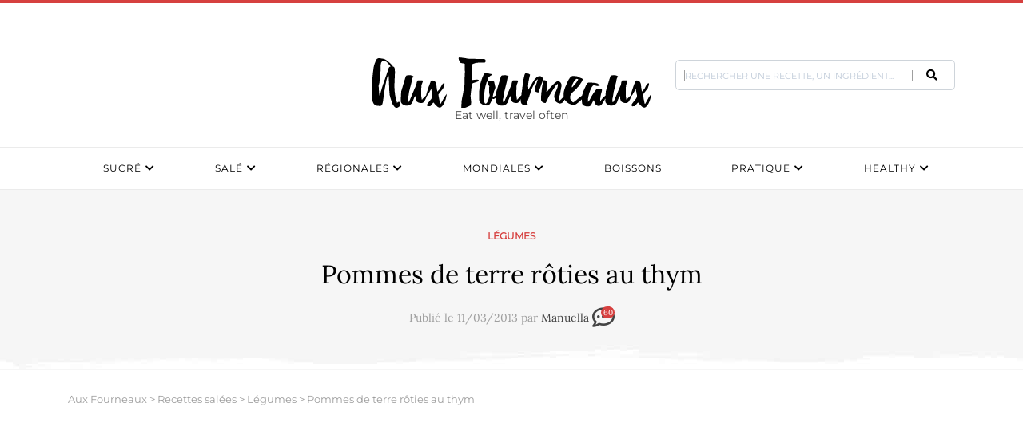

--- FILE ---
content_type: text/html; charset=UTF-8
request_url: https://www.aux-fourneaux.fr/pommes-de-terre-roties-au-thym-3317/
body_size: 53606
content:
<!doctype html>
<html dir="ltr" lang="fr-FR" prefix="og: https://ogp.me/ns#" class="no-js">
<head>
	<!-- Google Tag Manager -->
<script>(function(w,d,s,l,i){w[l]=w[l]||[];w[l].push({'gtm.start':
new Date().getTime(),event:'gtm.js'});var f=d.getElementsByTagName(s)[0],
j=d.createElement(s),dl=l!='dataLayer'?'&l='+l:'';j.async=true;j.src=
'https://www.googletagmanager.com/gtm.js?id='+i+dl;f.parentNode.insertBefore(j,f);
})(window,document,'script','dataLayer','GTM-KLKKR2C');</script>
<!-- End Google Tag Manager -->
	
    <meta charset="UTF-8">
    <title>Pommes de terre rôties au thym | Aux Fourneaux :Aux Fourneaux</title>
<link data-rocket-prefetch href="https://www.googletagmanager.com" rel="dns-prefetch">
<link data-rocket-prefetch href="https://fonts.gstatic.com" rel="dns-prefetch">
<link data-rocket-prefetch href="https://use.fontawesome.com" rel="dns-prefetch">
<link data-rocket-prefetch href="https://assets.brevo.com" rel="dns-prefetch">
<link data-rocket-prefetch href="https://cdn.onesignal.com" rel="dns-prefetch">
<link data-rocket-prefetch href="https://onesignal.com" rel="dns-prefetch">
<link crossorigin data-rocket-preload as="font" href="https://fonts.gstatic.com/s/montserrat/v29/JTUSjIg1_i6t8kCHKm459Wdhyzbi.woff2" rel="preload">
<link crossorigin data-rocket-preload as="font" href="https://fonts.gstatic.com/s/lora/v35/0QIvMX1D_JOuMwr7Iw.woff2" rel="preload">
<style id="wpr-usedcss">img:is([sizes=auto i],[sizes^="auto," i]){contain-intrinsic-size:3000px 1500px}.rateit{display:-moz-inline-box;display:inline-block;position:relative;-webkit-user-select:none;-khtml-user-select:none;-moz-user-select:none;-o-user-select:none;-ms-user-select:none;user-select:none;-webkit-touch-callout:none}.rateit .rateit-range{position:relative;display:-moz-inline-box;display:inline-block;background:var(--wpr-bg-dfe3304b-be1c-49a7-8e57-cf289942c0b0);height:16px;outline:0}.rateit .rateit-range *{display:block}* html .rateit,* html .rateit .rateit-range{display:inline}.rateit .rateit-hover,.rateit .rateit-selected{position:absolute;left:0}.rateit .rateit-hover-rtl,.rateit .rateit-selected-rtl{left:auto;right:0}.rateit .rateit-hover{background:var(--wpr-bg-efdb6843-670c-4d76-99d2-8d41695f7d17) left -32px}.rateit .rateit-hover-rtl{background-position:right -32px}.rateit .rateit-selected{background:var(--wpr-bg-7225756b-391a-498e-ae90-25e262684747) left -16px}.rateit .rateit-selected-rtl{background-position:right -16px}.rateit .rateit-preset{background:var(--wpr-bg-5b23cd55-4980-4aaf-87dc-d3de1a756da0) left -48px}.rateit button.rateit-reset{background:var(--wpr-bg-87deb1a9-cabc-491e-8ccd-eb7e23fc5dcd);width:16px;height:16px;display:-moz-inline-box;display:inline-block;float:left;outline:0;border:none;padding:0}.rateit button.rateit-reset:focus,.rateit button.rateit-reset:hover{background-position:0 -16px}img.emoji{display:inline!important;border:none!important;box-shadow:none!important;height:1em!important;width:1em!important;margin:0 .07em!important;vertical-align:-.1em!important;background:0 0!important;padding:0!important}:where(.wp-block-button__link){border-radius:9999px;box-shadow:none;padding:calc(.667em + 2px) calc(1.333em + 2px);text-decoration:none}:root :where(.wp-block-button .wp-block-button__link.is-style-outline),:root :where(.wp-block-button.is-style-outline>.wp-block-button__link){border:2px solid;padding:.667em 1.333em}:root :where(.wp-block-button .wp-block-button__link.is-style-outline:not(.has-text-color)),:root :where(.wp-block-button.is-style-outline>.wp-block-button__link:not(.has-text-color)){color:currentColor}:root :where(.wp-block-button .wp-block-button__link.is-style-outline:not(.has-background)),:root :where(.wp-block-button.is-style-outline>.wp-block-button__link:not(.has-background)){background-color:initial;background-image:none}:where(.wp-block-calendar table:not(.has-background) th){background:#ddd}:where(.wp-block-columns){margin-bottom:1.75em}:where(.wp-block-columns.has-background){padding:1.25em 2.375em}:where(.wp-block-post-comments input[type=submit]){border:none}:where(.wp-block-cover-image:not(.has-text-color)),:where(.wp-block-cover:not(.has-text-color)){color:#fff}:where(.wp-block-cover-image.is-light:not(.has-text-color)),:where(.wp-block-cover.is-light:not(.has-text-color)){color:#000}:root :where(.wp-block-cover h1:not(.has-text-color)),:root :where(.wp-block-cover h2:not(.has-text-color)),:root :where(.wp-block-cover h3:not(.has-text-color)),:root :where(.wp-block-cover h4:not(.has-text-color)),:root :where(.wp-block-cover h5:not(.has-text-color)),:root :where(.wp-block-cover h6:not(.has-text-color)),:root :where(.wp-block-cover p:not(.has-text-color)){color:inherit}:where(.wp-block-file){margin-bottom:1.5em}:where(.wp-block-file__button){border-radius:2em;display:inline-block;padding:.5em 1em}:where(.wp-block-file__button):is(a):active,:where(.wp-block-file__button):is(a):focus,:where(.wp-block-file__button):is(a):hover,:where(.wp-block-file__button):is(a):visited{box-shadow:none;color:#fff;opacity:.85;text-decoration:none}:where(.wp-block-group.wp-block-group-is-layout-constrained){position:relative}:root :where(.wp-block-image.is-style-rounded img,.wp-block-image .is-style-rounded img){border-radius:9999px}:where(.wp-block-latest-comments:not([style*=line-height] .wp-block-latest-comments__comment)){line-height:1.1}:where(.wp-block-latest-comments:not([style*=line-height] .wp-block-latest-comments__comment-excerpt p)){line-height:1.8}:root :where(.wp-block-latest-posts.is-grid){padding:0}:root :where(.wp-block-latest-posts.wp-block-latest-posts__list){padding-left:0}ol,ul{box-sizing:border-box}:root :where(.wp-block-list.has-background){padding:1.25em 2.375em}:where(.wp-block-navigation.has-background .wp-block-navigation-item a:not(.wp-element-button)),:where(.wp-block-navigation.has-background .wp-block-navigation-submenu a:not(.wp-element-button)){padding:.5em 1em}:where(.wp-block-navigation .wp-block-navigation__submenu-container .wp-block-navigation-item a:not(.wp-element-button)),:where(.wp-block-navigation .wp-block-navigation__submenu-container .wp-block-navigation-submenu a:not(.wp-element-button)),:where(.wp-block-navigation .wp-block-navigation__submenu-container .wp-block-navigation-submenu button.wp-block-navigation-item__content),:where(.wp-block-navigation .wp-block-navigation__submenu-container .wp-block-pages-list__item button.wp-block-navigation-item__content){padding:.5em 1em}:root :where(p.has-background){padding:1.25em 2.375em}:where(p.has-text-color:not(.has-link-color)) a{color:inherit}:where(.wp-block-post-comments-form) input:not([type=submit]),:where(.wp-block-post-comments-form) textarea{border:1px solid #949494;font-family:inherit;font-size:1em}:where(.wp-block-post-comments-form) input:where(:not([type=submit]):not([type=checkbox])),:where(.wp-block-post-comments-form) textarea{padding:calc(.667em + 2px)}:where(.wp-block-post-excerpt){box-sizing:border-box;margin-bottom:var(--wp--style--block-gap);margin-top:var(--wp--style--block-gap)}:where(.wp-block-preformatted.has-background){padding:1.25em 2.375em}:where(.wp-block-search__button){border:1px solid #ccc;padding:6px 10px}:where(.wp-block-search__input){font-family:inherit;font-size:inherit;font-style:inherit;font-weight:inherit;letter-spacing:inherit;line-height:inherit;text-transform:inherit}:where(.wp-block-search__button-inside .wp-block-search__inside-wrapper){border:1px solid #949494;box-sizing:border-box;padding:4px}:where(.wp-block-search__button-inside .wp-block-search__inside-wrapper) .wp-block-search__input{border:none;border-radius:0;padding:0 4px}:where(.wp-block-search__button-inside .wp-block-search__inside-wrapper) .wp-block-search__input:focus{outline:0}:where(.wp-block-search__button-inside .wp-block-search__inside-wrapper) :where(.wp-block-search__button){padding:4px 8px}:root :where(.wp-block-separator.is-style-dots){height:auto;line-height:1;text-align:center}:root :where(.wp-block-separator.is-style-dots):before{color:currentColor;content:"···";font-family:serif;font-size:1.5em;letter-spacing:2em;padding-left:2em}:root :where(.wp-block-site-logo.is-style-rounded){border-radius:9999px}:where(.wp-block-social-links:not(.is-style-logos-only)) .wp-social-link{background-color:#f0f0f0;color:#444}:where(.wp-block-social-links:not(.is-style-logos-only)) .wp-social-link-amazon{background-color:#f90;color:#fff}:where(.wp-block-social-links:not(.is-style-logos-only)) .wp-social-link-bandcamp{background-color:#1ea0c3;color:#fff}:where(.wp-block-social-links:not(.is-style-logos-only)) .wp-social-link-behance{background-color:#0757fe;color:#fff}:where(.wp-block-social-links:not(.is-style-logos-only)) .wp-social-link-bluesky{background-color:#0a7aff;color:#fff}:where(.wp-block-social-links:not(.is-style-logos-only)) .wp-social-link-codepen{background-color:#1e1f26;color:#fff}:where(.wp-block-social-links:not(.is-style-logos-only)) .wp-social-link-deviantart{background-color:#02e49b;color:#fff}:where(.wp-block-social-links:not(.is-style-logos-only)) .wp-social-link-discord{background-color:#5865f2;color:#fff}:where(.wp-block-social-links:not(.is-style-logos-only)) .wp-social-link-dribbble{background-color:#e94c89;color:#fff}:where(.wp-block-social-links:not(.is-style-logos-only)) .wp-social-link-dropbox{background-color:#4280ff;color:#fff}:where(.wp-block-social-links:not(.is-style-logos-only)) .wp-social-link-etsy{background-color:#f45800;color:#fff}:where(.wp-block-social-links:not(.is-style-logos-only)) .wp-social-link-facebook{background-color:#0866ff;color:#fff}:where(.wp-block-social-links:not(.is-style-logos-only)) .wp-social-link-fivehundredpx{background-color:#000;color:#fff}:where(.wp-block-social-links:not(.is-style-logos-only)) .wp-social-link-flickr{background-color:#0461dd;color:#fff}:where(.wp-block-social-links:not(.is-style-logos-only)) .wp-social-link-foursquare{background-color:#e65678;color:#fff}:where(.wp-block-social-links:not(.is-style-logos-only)) .wp-social-link-github{background-color:#24292d;color:#fff}:where(.wp-block-social-links:not(.is-style-logos-only)) .wp-social-link-goodreads{background-color:#eceadd;color:#382110}:where(.wp-block-social-links:not(.is-style-logos-only)) .wp-social-link-google{background-color:#ea4434;color:#fff}:where(.wp-block-social-links:not(.is-style-logos-only)) .wp-social-link-gravatar{background-color:#1d4fc4;color:#fff}:where(.wp-block-social-links:not(.is-style-logos-only)) .wp-social-link-instagram{background-color:#f00075;color:#fff}:where(.wp-block-social-links:not(.is-style-logos-only)) .wp-social-link-lastfm{background-color:#e21b24;color:#fff}:where(.wp-block-social-links:not(.is-style-logos-only)) .wp-social-link-linkedin{background-color:#0d66c2;color:#fff}:where(.wp-block-social-links:not(.is-style-logos-only)) .wp-social-link-mastodon{background-color:#3288d4;color:#fff}:where(.wp-block-social-links:not(.is-style-logos-only)) .wp-social-link-medium{background-color:#000;color:#fff}:where(.wp-block-social-links:not(.is-style-logos-only)) .wp-social-link-meetup{background-color:#f6405f;color:#fff}:where(.wp-block-social-links:not(.is-style-logos-only)) .wp-social-link-patreon{background-color:#000;color:#fff}:where(.wp-block-social-links:not(.is-style-logos-only)) .wp-social-link-pinterest{background-color:#e60122;color:#fff}:where(.wp-block-social-links:not(.is-style-logos-only)) .wp-social-link-pocket{background-color:#ef4155;color:#fff}:where(.wp-block-social-links:not(.is-style-logos-only)) .wp-social-link-reddit{background-color:#ff4500;color:#fff}:where(.wp-block-social-links:not(.is-style-logos-only)) .wp-social-link-skype{background-color:#0478d7;color:#fff}:where(.wp-block-social-links:not(.is-style-logos-only)) .wp-social-link-snapchat{background-color:#fefc00;color:#fff;stroke:#000}:where(.wp-block-social-links:not(.is-style-logos-only)) .wp-social-link-soundcloud{background-color:#ff5600;color:#fff}:where(.wp-block-social-links:not(.is-style-logos-only)) .wp-social-link-spotify{background-color:#1bd760;color:#fff}:where(.wp-block-social-links:not(.is-style-logos-only)) .wp-social-link-telegram{background-color:#2aabee;color:#fff}:where(.wp-block-social-links:not(.is-style-logos-only)) .wp-social-link-threads{background-color:#000;color:#fff}:where(.wp-block-social-links:not(.is-style-logos-only)) .wp-social-link-tiktok{background-color:#000;color:#fff}:where(.wp-block-social-links:not(.is-style-logos-only)) .wp-social-link-tumblr{background-color:#011835;color:#fff}:where(.wp-block-social-links:not(.is-style-logos-only)) .wp-social-link-twitch{background-color:#6440a4;color:#fff}:where(.wp-block-social-links:not(.is-style-logos-only)) .wp-social-link-twitter{background-color:#1da1f2;color:#fff}:where(.wp-block-social-links:not(.is-style-logos-only)) .wp-social-link-vimeo{background-color:#1eb7ea;color:#fff}:where(.wp-block-social-links:not(.is-style-logos-only)) .wp-social-link-vk{background-color:#4680c2;color:#fff}:where(.wp-block-social-links:not(.is-style-logos-only)) .wp-social-link-wordpress{background-color:#3499cd;color:#fff}:where(.wp-block-social-links:not(.is-style-logos-only)) .wp-social-link-whatsapp{background-color:#25d366;color:#fff}:where(.wp-block-social-links:not(.is-style-logos-only)) .wp-social-link-x{background-color:#000;color:#fff}:where(.wp-block-social-links:not(.is-style-logos-only)) .wp-social-link-yelp{background-color:#d32422;color:#fff}:where(.wp-block-social-links:not(.is-style-logos-only)) .wp-social-link-youtube{background-color:red;color:#fff}:where(.wp-block-social-links.is-style-logos-only) .wp-social-link{background:0 0}:where(.wp-block-social-links.is-style-logos-only) .wp-social-link svg{height:1.25em;width:1.25em}:where(.wp-block-social-links.is-style-logos-only) .wp-social-link-amazon{color:#f90}:where(.wp-block-social-links.is-style-logos-only) .wp-social-link-bandcamp{color:#1ea0c3}:where(.wp-block-social-links.is-style-logos-only) .wp-social-link-behance{color:#0757fe}:where(.wp-block-social-links.is-style-logos-only) .wp-social-link-bluesky{color:#0a7aff}:where(.wp-block-social-links.is-style-logos-only) .wp-social-link-codepen{color:#1e1f26}:where(.wp-block-social-links.is-style-logos-only) .wp-social-link-deviantart{color:#02e49b}:where(.wp-block-social-links.is-style-logos-only) .wp-social-link-discord{color:#5865f2}:where(.wp-block-social-links.is-style-logos-only) .wp-social-link-dribbble{color:#e94c89}:where(.wp-block-social-links.is-style-logos-only) .wp-social-link-dropbox{color:#4280ff}:where(.wp-block-social-links.is-style-logos-only) .wp-social-link-etsy{color:#f45800}:where(.wp-block-social-links.is-style-logos-only) .wp-social-link-facebook{color:#0866ff}:where(.wp-block-social-links.is-style-logos-only) .wp-social-link-fivehundredpx{color:#000}:where(.wp-block-social-links.is-style-logos-only) .wp-social-link-flickr{color:#0461dd}:where(.wp-block-social-links.is-style-logos-only) .wp-social-link-foursquare{color:#e65678}:where(.wp-block-social-links.is-style-logos-only) .wp-social-link-github{color:#24292d}:where(.wp-block-social-links.is-style-logos-only) .wp-social-link-goodreads{color:#382110}:where(.wp-block-social-links.is-style-logos-only) .wp-social-link-google{color:#ea4434}:where(.wp-block-social-links.is-style-logos-only) .wp-social-link-gravatar{color:#1d4fc4}:where(.wp-block-social-links.is-style-logos-only) .wp-social-link-instagram{color:#f00075}:where(.wp-block-social-links.is-style-logos-only) .wp-social-link-lastfm{color:#e21b24}:where(.wp-block-social-links.is-style-logos-only) .wp-social-link-linkedin{color:#0d66c2}:where(.wp-block-social-links.is-style-logos-only) .wp-social-link-mastodon{color:#3288d4}:where(.wp-block-social-links.is-style-logos-only) .wp-social-link-medium{color:#000}:where(.wp-block-social-links.is-style-logos-only) .wp-social-link-meetup{color:#f6405f}:where(.wp-block-social-links.is-style-logos-only) .wp-social-link-patreon{color:#000}:where(.wp-block-social-links.is-style-logos-only) .wp-social-link-pinterest{color:#e60122}:where(.wp-block-social-links.is-style-logos-only) .wp-social-link-pocket{color:#ef4155}:where(.wp-block-social-links.is-style-logos-only) .wp-social-link-reddit{color:#ff4500}:where(.wp-block-social-links.is-style-logos-only) .wp-social-link-skype{color:#0478d7}:where(.wp-block-social-links.is-style-logos-only) .wp-social-link-snapchat{color:#fff;stroke:#000}:where(.wp-block-social-links.is-style-logos-only) .wp-social-link-soundcloud{color:#ff5600}:where(.wp-block-social-links.is-style-logos-only) .wp-social-link-spotify{color:#1bd760}:where(.wp-block-social-links.is-style-logos-only) .wp-social-link-telegram{color:#2aabee}:where(.wp-block-social-links.is-style-logos-only) .wp-social-link-threads{color:#000}:where(.wp-block-social-links.is-style-logos-only) .wp-social-link-tiktok{color:#000}:where(.wp-block-social-links.is-style-logos-only) .wp-social-link-tumblr{color:#011835}:where(.wp-block-social-links.is-style-logos-only) .wp-social-link-twitch{color:#6440a4}:where(.wp-block-social-links.is-style-logos-only) .wp-social-link-twitter{color:#1da1f2}:where(.wp-block-social-links.is-style-logos-only) .wp-social-link-vimeo{color:#1eb7ea}:where(.wp-block-social-links.is-style-logos-only) .wp-social-link-vk{color:#4680c2}:where(.wp-block-social-links.is-style-logos-only) .wp-social-link-whatsapp{color:#25d366}:where(.wp-block-social-links.is-style-logos-only) .wp-social-link-wordpress{color:#3499cd}:where(.wp-block-social-links.is-style-logos-only) .wp-social-link-x{color:#000}:where(.wp-block-social-links.is-style-logos-only) .wp-social-link-yelp{color:#d32422}:where(.wp-block-social-links.is-style-logos-only) .wp-social-link-youtube{color:red}:root :where(.wp-block-social-links .wp-social-link a){padding:.25em}:root :where(.wp-block-social-links.is-style-logos-only .wp-social-link a){padding:0}:root :where(.wp-block-social-links.is-style-pill-shape .wp-social-link a){padding-left:.6666666667em;padding-right:.6666666667em}:root :where(.wp-block-tag-cloud.is-style-outline){display:flex;flex-wrap:wrap;gap:1ch}:root :where(.wp-block-tag-cloud.is-style-outline a){border:1px solid;font-size:unset!important;margin-right:0;padding:1ch 2ch;text-decoration:none!important}:root :where(.wp-block-table-of-contents){box-sizing:border-box}:where(.wp-block-term-description){box-sizing:border-box;margin-bottom:var(--wp--style--block-gap);margin-top:var(--wp--style--block-gap)}:where(pre.wp-block-verse){font-family:inherit}:root{--wp--preset--font-size--normal:16px;--wp--preset--font-size--huge:42px}.aligncenter{clear:both}.screen-reader-text{border:0;clip-path:inset(50%);height:1px;margin:-1px;overflow:hidden;padding:0;position:absolute;width:1px;word-wrap:normal!important}.screen-reader-text:focus{background-color:#ddd;clip-path:none;color:#444;display:block;font-size:1em;height:auto;left:5px;line-height:normal;padding:15px 23px 14px;text-decoration:none;top:5px;width:auto;z-index:100000}html :where(.has-border-color){border-style:solid}html :where([style*=border-top-color]){border-top-style:solid}html :where([style*=border-right-color]){border-right-style:solid}html :where([style*=border-bottom-color]){border-bottom-style:solid}html :where([style*=border-left-color]){border-left-style:solid}html :where([style*=border-width]){border-style:solid}html :where([style*=border-top-width]){border-top-style:solid}html :where([style*=border-right-width]){border-right-style:solid}html :where([style*=border-bottom-width]){border-bottom-style:solid}html :where([style*=border-left-width]){border-left-style:solid}html :where(img[class*=wp-image-]){height:auto;max-width:100%}:where(figure){margin:0 0 1em}html :where(.is-position-sticky){--wp-admin--admin-bar--position-offset:var(--wp-admin--admin-bar--height,0px)}@media screen and (max-width:600px){html :where(.is-position-sticky){--wp-admin--admin-bar--position-offset:0px}}:root{--wp--preset--aspect-ratio--square:1;--wp--preset--aspect-ratio--4-3:4/3;--wp--preset--aspect-ratio--3-4:3/4;--wp--preset--aspect-ratio--3-2:3/2;--wp--preset--aspect-ratio--2-3:2/3;--wp--preset--aspect-ratio--16-9:16/9;--wp--preset--aspect-ratio--9-16:9/16;--wp--preset--color--black:#000000;--wp--preset--color--cyan-bluish-gray:#abb8c3;--wp--preset--color--white:#ffffff;--wp--preset--color--pale-pink:#f78da7;--wp--preset--color--vivid-red:#cf2e2e;--wp--preset--color--luminous-vivid-orange:#ff6900;--wp--preset--color--luminous-vivid-amber:#fcb900;--wp--preset--color--light-green-cyan:#7bdcb5;--wp--preset--color--vivid-green-cyan:#00d084;--wp--preset--color--pale-cyan-blue:#8ed1fc;--wp--preset--color--vivid-cyan-blue:#0693e3;--wp--preset--color--vivid-purple:#9b51e0;--wp--preset--gradient--vivid-cyan-blue-to-vivid-purple:linear-gradient(135deg,rgba(6, 147, 227, 1) 0%,rgb(155, 81, 224) 100%);--wp--preset--gradient--light-green-cyan-to-vivid-green-cyan:linear-gradient(135deg,rgb(122, 220, 180) 0%,rgb(0, 208, 130) 100%);--wp--preset--gradient--luminous-vivid-amber-to-luminous-vivid-orange:linear-gradient(135deg,rgba(252, 185, 0, 1) 0%,rgba(255, 105, 0, 1) 100%);--wp--preset--gradient--luminous-vivid-orange-to-vivid-red:linear-gradient(135deg,rgba(255, 105, 0, 1) 0%,rgb(207, 46, 46) 100%);--wp--preset--gradient--very-light-gray-to-cyan-bluish-gray:linear-gradient(135deg,rgb(238, 238, 238) 0%,rgb(169, 184, 195) 100%);--wp--preset--gradient--cool-to-warm-spectrum:linear-gradient(135deg,rgb(74, 234, 220) 0%,rgb(151, 120, 209) 20%,rgb(207, 42, 186) 40%,rgb(238, 44, 130) 60%,rgb(251, 105, 98) 80%,rgb(254, 248, 76) 100%);--wp--preset--gradient--blush-light-purple:linear-gradient(135deg,rgb(255, 206, 236) 0%,rgb(152, 150, 240) 100%);--wp--preset--gradient--blush-bordeaux:linear-gradient(135deg,rgb(254, 205, 165) 0%,rgb(254, 45, 45) 50%,rgb(107, 0, 62) 100%);--wp--preset--gradient--luminous-dusk:linear-gradient(135deg,rgb(255, 203, 112) 0%,rgb(199, 81, 192) 50%,rgb(65, 88, 208) 100%);--wp--preset--gradient--pale-ocean:linear-gradient(135deg,rgb(255, 245, 203) 0%,rgb(182, 227, 212) 50%,rgb(51, 167, 181) 100%);--wp--preset--gradient--electric-grass:linear-gradient(135deg,rgb(202, 248, 128) 0%,rgb(113, 206, 126) 100%);--wp--preset--gradient--midnight:linear-gradient(135deg,rgb(2, 3, 129) 0%,rgb(40, 116, 252) 100%);--wp--preset--font-size--small:13px;--wp--preset--font-size--medium:20px;--wp--preset--font-size--large:36px;--wp--preset--font-size--x-large:42px;--wp--preset--spacing--20:0.44rem;--wp--preset--spacing--30:0.67rem;--wp--preset--spacing--40:1rem;--wp--preset--spacing--50:1.5rem;--wp--preset--spacing--60:2.25rem;--wp--preset--spacing--70:3.38rem;--wp--preset--spacing--80:5.06rem;--wp--preset--shadow--natural:6px 6px 9px rgba(0, 0, 0, .2);--wp--preset--shadow--deep:12px 12px 50px rgba(0, 0, 0, .4);--wp--preset--shadow--sharp:6px 6px 0px rgba(0, 0, 0, .2);--wp--preset--shadow--outlined:6px 6px 0px -3px rgba(255, 255, 255, 1),6px 6px rgba(0, 0, 0, 1);--wp--preset--shadow--crisp:6px 6px 0px rgba(0, 0, 0, 1)}:where(.is-layout-flex){gap:.5em}:where(.is-layout-grid){gap:.5em}:where(.wp-block-post-template.is-layout-flex){gap:1.25em}:where(.wp-block-post-template.is-layout-grid){gap:1.25em}:where(.wp-block-columns.is-layout-flex){gap:2em}:where(.wp-block-columns.is-layout-grid){gap:2em}:root :where(.wp-block-pullquote){font-size:1.5em;line-height:1.6}html{overflow-y:scroll}.juiz_sps_links{--neutral:#333C45;--neutraldark:#1A1C1E;--twitter:#1DA1F2;--twitterdark:#005FD1;--twitter:#000;--twitterdark:#222;--linkedin:#0A66C2;--linkedindark:#004183;--facebook:#1778F2;--facebookdark:#385898;--viadeo:#F07355;--viadeodark:#D64928;--weibo:#D52A2C;--weibodark:#AD1719;--pinterest:#E60023;--pinterestdark:#AE0719;--vk:#4680C2;--vkdark:#304186;--tumblr:#001935;--tumblrdark:#020C16;--reddit:#FF4500;--redditdark:#CF4816;--diigo:#368BFF;--diigodark:#256ED2;--evernote:#00A82D;--evernotedark:#0D862E;--pocket:#EF4056;--pocketdark:#CB3F50;--mix:#FF8126;--mixdark:#DE201D;--whatsapp:#128C7E;--whatsappdark:#075E54;--shareapi:#5250B1;--shareapidark:#3C3B69;--link-padding:8px 16px 8px 12px;--icon-size:32px;--text-size:18px;--icon-margin:8px;--space-between:4px}@font-face{font-display:swap;font-family:jsps-icons;src:url('https://www.aux-fourneaux.fr/wp-content/plugins/juiz-social-post-sharer/skins/common/fonts/jsps.woff2?233') format('woff2'),url('https://www.aux-fourneaux.fr/wp-content/plugins/juiz-social-post-sharer/skins/common/fonts/jsps.woff?233') format('woff'),url('https://www.aux-fourneaux.fr/wp-content/plugins/juiz-social-post-sharer/skins/common/fonts/jsps.ttf?233') format('truetype'),url('https://www.aux-fourneaux.fr/wp-content/plugins/juiz-social-post-sharer/skins/common/fonts/jsps.svg?233') format('svg');font-weight:400;font-style:normal}.juiz_sps_icon{font-family:jsps-icons!important;speak:never;font-style:normal;font-weight:400;font-variant:normal;text-transform:none;line-height:1;-webkit-font-smoothing:antialiased;-moz-osx-font-smoothing:grayscale;font-size:var(--icon-size,32px)}.jsps-bookmark:before{content:"\e900"}.jsps-facebook:before{content:"\e903"}.jsps-mail:before{content:"\e905"}.jsps-pinterest:before{content:"\e907"}.jsps-twitter:before{content:"\e915"}.juiz_sps_links{word-wrap:normal!important;clear:both;margin:1em 0}.juiz_sps_maybe_hidden_text{position:absolute;left:-9999em;text-indent:-9999em}[dir=rtl] .juiz_sps_maybe_hidden_text{position:absolute;right:-9999em}.juiz_sps_links .juiz_sps_item,.juiz_sps_links .juiz_sps_links_list{padding:0!important;margin:0!important;list-style:none!important}.juiz_sps_links .juiz_sps_item,.juiz_sps_links .juiz_sps_item .juiz_sps_button,.juiz_sps_links .juiz_sps_links_list{display:flex}.juiz_sps_links .juiz_sps_links_list{flex-wrap:wrap;margin-left:var(--space-between,4px);margin-right:var(--space-between,4px)}.juiz_sps_links .juiz_sps_item{margin:var(--space-between,4px)!important}.juiz_sps_links .juiz_sps_item .juiz_sps_button .juiz_sps_network_name{font-weight:700}.juiz_sps_links .juiz_sps_item .juiz_sps_button{align-items:center;padding:var(--link-padding);border:0;font-size:var(--text-size,18px);color:#fff;text-decoration:none;text-shadow:none;background:var(--jsps-custom-color,var(--neutral));-webkit-background-clip:padding-box;-moz-background-clip:padding;background-clip:padding-box;transition:padding .5s cubic-bezier(.4,0,.2,1),background-color .5s cubic-bezier(.4,0,.2,1);transition-delay:0.2s;-webkit-user-select:none;-moz-user-select:none;-ms-user-select:none;user-select:none;-webkit-tap-highlight-color:transparent;-webkit-touch-callout:none;font-family:inherit;text-transform:inherit;font-weight:400;line-height:1.55}.juiz_sps_links .juiz_sps_item .juiz_sps_button:focus{outline:0}.juiz_sps_links .juiz_sps_item .juiz_sps_button:focus,.juiz_sps_links .juiz_sps_item .juiz_sps_button:hover{transition-delay:0s;background:var(--jsps-custom-hover-color,var(--neutraldark))}.juiz_sps_links .juiz_sps_icon{margin-right:var(--icon-margin,8px);width:1em;height:1em;text-align:center}.juiz_sps_links .juiz_sps_icon svg{width:calc(100% - 6px);height:calc(100% - 6px)}.juiz_sps_links .juiz_sps_link_twitter .juiz_sps_button{background-color:var(--twitter)}.juiz_sps_links .juiz_sps_link_twitter .juiz_sps_button:focus,.juiz_sps_links .juiz_sps_link_twitter .juiz_sps_button:hover{background-color:var(--twitterdark)}.juiz_sps_links .juiz_sps_link_facebook .juiz_sps_button{background-color:var(--facebook)}.juiz_sps_links .juiz_sps_link_facebook .juiz_sps_button:focus,.juiz_sps_links .juiz_sps_link_facebook .juiz_sps_button:hover{background-color:var(--facebookdark)}.juiz_sps_links .juiz_sps_link_pinterest .juiz_sps_button{background-color:var(--pinterest)}.juiz_sps_links .juiz_sps_link_pinterest .juiz_sps_button:focus,.juiz_sps_links .juiz_sps_link_pinterest .juiz_sps_button:hover{background-color:var(--pinterestdark)}.juiz_sps_links .juiz_sps_link_bookmark .juiz_sps_button,.juiz_sps_links .juiz_sps_link_mail .juiz_sps_button,.juiz_sps_links .juiz_sps_link_print .juiz_sps_button{background:var(--neutral)}.juiz_sps_links .juiz_sps_link_bookmark .juiz_sps_button:focus,.juiz_sps_links .juiz_sps_link_bookmark .juiz_sps_button:hover,.juiz_sps_links .juiz_sps_link_mail .juiz_sps_button:focus,.juiz_sps_links .juiz_sps_link_mail .juiz_sps_button:hover,.juiz_sps_links .juiz_sps_link_print .juiz_sps_button:focus,.juiz_sps_links .juiz_sps_link_print .juiz_sps_button:hover{background:var(--neutraldark)}.juiz_sps_links .juiz_sps_item .juiz_sps_button:focus,.juiz_sps_links .juiz_sps_item .juiz_sps_button:hover{color:#fff}.juiz_sps_compact{--link-padding:4px 10px 4px 6px;--icon-size:20px;--text-size:14px;--icon-margin:4px;--space-between:2px}.juiz_sps_compact .juiz_sps_counter,.juiz_sps_compact .juiz_sps_totalcount{padding:0 5px;font-size:.725em}.juiz_sps_counter,.juiz_sps_totalcount{display:flex;align-items:center;position:relative;margin-right:2px;padding:8px;font-size:.825em;color:#fff;background:var(--neutral);border-radius:2px}.juiz_sps_counter:after{content:"";position:absolute;right:-.325em;top:50%;margin-top:-.325em;border-left:.4em solid var(--neutral);border-bottom:.4em solid transparent;border-top:.4em solid transparent}.juiz_sps_totalcount_item{order:-1;border-right:2px solid var(--neutral)}.juiz_sps_totalcount{display:flex;flex-direction:column-reverse;line-height:1;color:var(--neutral);background:0 0}.juiz_sps_total_number{font-size:1.2em}.juiz_sps_total_share_text{font-size:.875em;opacity:.75}.juiz_sps_links.counters_total .juiz_hidden_counter{display:none!important}@media print{.juiz_sps_links{display:none;margin:0;padding:0;opacity:0;visibility:hidden}}.juiz-sps-modal{--jsps-modal-background:#FFF;--jsps-light-gray:#E3E8ED;--jsps-border-color:var(--jsps-light-gray);--jsps-error-color:#A04C4C;--jsps-success-color:#48864D;--jsps-overlay:rgba(255, 255, 255, .9);--jsps-brand-color:#43AFD2;--jsps-brand-color-dark:#176B86;--jsps-brand-dark:#0A2933;--jsps-brand-code-light:#6CB7D0}.juiz-sps-modal,.juiz-sps-modal *{box-sizing:border-box;font-family:"Helvetica Neue",Helvetica,Arial,sans-serif}.juiz-sps-modal{position:fixed;top:0;bottom:0;left:0;right:0;display:flex;flex-direction:column;justify-content:center;padding:16px;font-size:16px;background:#fff;background:var(--jsps-overlay,var(--jsps-modal-background));z-index:999999;opacity:0;transition:opacity .4s}.juiz-sps-modal.jsps-modal-show{opacity:1}.juiz-sps-modal::selection{background:var(--jsps-brand-color);color:var(--jsps-modal-background)}.juiz-sps-modal::-moz-selection{background:var(--jsps-brand-color);color:var(--jsps-modal-background)}.juiz-sps-modal .juiz-sps-modal-inside{position:relative;margin:0 auto;width:460px;max-width:100%;font-size:1em;line-height:1.7;color:var(--jsps-brand-dark);background:var(--jsps-modal-background);box-shadow:0 1px 3px rgba(0,0,0,.1),0 3px 8px rgba(0,0,0,.09),0 16px 24px rgba(0,0,0,.08);border-radius:8px;overflow:auto;transform:scale(.95);transition:all .4s}.jsps-modal-show .juiz-sps-modal-inside{transform:scale(1)}.juiz-sps-modal .juiz-sps-modal-inside p{line-height:1.7}.juiz-sps-modal .juiz-sps-modal-content{padding:4px 16px 16px}.juiz-sps-modal .juiz-sps-modal-header{padding:12px 16px 0;font-size:1.3em;color:var(--jsps-brand-dark)}.juiz-sps-modal .juiz-sps-modal-footer{padding:12px 8px;font-size:.75em;text-align:center;background:var(--jsps-light-gray)}.juiz-sps-modal .juiz-sps-modal-footer a{color:inherit}.juiz-sps-modal .juiz-sps-modal-footer p{margin:0}.juiz-sps-modal .juiz-sps-modal-footer a{text-decoration:underline}.juiz-sps-modal [for=jsps-friend-email]{display:flex;justify-content:space-between}.juiz-sps-modal [for=jsps-friend-email] span{padding:3px 10px;font-size:.75em;font-weight:700;background:rgba(255,255,255,.1);border-radius:24px}@media (min-width:640px){.juiz-sps-modal .juiz-sps-modal-content,.juiz-sps-modal .juiz-sps-modal-footer,.juiz-sps-modal .juiz-sps-modal-header{padding-left:24px;padding-right:24px}}.juiz-sps-modal .juiz-sps-modal-title{margin:0;font-weight:400;text-align:left}.juiz-sps-modal .juiz-sps-message-info{padding:0;font-size:.875em}.juiz-sps-modal label{display:block;margin-top:1em;margin-bottom:.2em;font-size:.925em;font-weight:700;text-align:left;color:var(--jsps-brand-color-dark)}.juiz-sps-modal .juiz-sps-label-info{display:block;font-size:.925em;font-weight:400}.juiz-sps-modal .juiz-sps-label-info,.juiz-sps-modal p.juiz-sps-message-info{color:var(--jsps-brand-dark);opacity:.7;line-height:1.3}.juiz-sps-modal form p{margin:.4em 0}.juiz-sps-modal input[type=email],.juiz-sps-modal input[type=text],.juiz-sps-modal textarea{width:100%;max-width:100%;padding:12px;margin:0;border:2px solid var(--jsps-border-color);font-size:.825em;background:var(--jsps-modal-background);border-radius:4px;transition:all .275s;color:var(--jsps-brand-dark)}.juiz-sps-modal textarea{resize:vertical;height:96px}.juiz-sps-modal.juiz-sps-modal input[type=email]:focus,.juiz-sps-modal.juiz-sps-modal input[type=text]:focus,.juiz-sps-modal.juiz-sps-modal textarea:focus{background:var(--jsps-modal-background);border-color:var(--jsps-brand-color);border-width:2px}.juiz-sps-modal .juiz-sps-submit-infos{display:flex;align-items:center;padding-top:16px}.juiz-sps-submit-infos .juiz-sps-message-info{margin-top:-.2em}.juiz-sps-modal .juiz-sps-submit-line{order:-1;margin:0 8px .5em 0}.juiz-sps-modal .juiz-sps-submit-line button,.juiz-sps-modal .juiz-sps-submit-line input{border:0!important;padding:8px 16px!important;font-size:12px;border-radius:20px;letter-spacing:.1em;font-weight:700;text-transform:uppercase;color:var(--jsps-modal-background)!important;background:var(--jsps-brand-color)!important;white-space:nowrap;transition:all .275s}.juiz-sps-modal .juiz-sps-submit-line button:focus-visible,.juiz-sps-modal .juiz-sps-submit-line button:hover,.juiz-sps-modal .juiz-sps-submit-line input:focus-visible,.juiz-sps-modal .juiz-sps-submit-line input:hover{background:var(--jsps-brand-color-dark)!important}.juiz-sps-modal .juiz-sps-message{margin-top:8px;padding:24px;text-align:center;color:var(--jsps-modal-background);border-radius:6px}.juiz-sps-modal .juiz-sps-message svg{width:80px}.juiz-sps-modal .juiz-sps-message p{font-size:1.3em;margin:0}.juiz-sps-modal .juiz-sps-error{background:var(--jsps-error-color)}.juiz-sps-modal .juiz-sps-success{background:var(--jsps-success-color)}.juiz-sps-modal .juiz-sps-close{position:fixed;top:24px;right:24px;width:20px;height:20px;padding:0;font-size:1.4em;line-height:18px;text-align:center;background:0 0;color:#444;color:var(--jsps-brand-dark);opacity:.5;border:0}.juiz-sps-modal .juiz-sps-hidden{position:absolute;clip:rect(0,0,0,0);overflow:hidden}.juiz-sps-modal .juiz-sps-loader,.juiz-sps-modal .juiz-sps-submit-txt{display:inline-block;vertical-align:middle}.juiz-sps-modal .juiz-sps-loader{width:0;opacity:0;margin-right:0;height:22px;transition:all .275s}.juiz-sps-modal .juiz-sps-loader.is-active{width:22px;opacity:1;margin-right:6px}@media (max-width:640px){.juiz-sps-modal{--jsps-overlay:#FFF;justify-content:flex-start;padding:0}.juiz-sps-modal .juiz-sps-modal-inside{border-radius:0;box-shadow:none}.juiz-sps-modal .juiz-sps-submit-infos{flex-direction:column}.juiz-sps-modal .juiz-sps-message-info{order:2}}@media (prefers-color-scheme:dark){.juiz-sps-modal{--jsps-overlay:var(--jsps-brand-dark);--jsps-modal-background:var(--jsps-brand-dark);--jsps-brand-color-dark:var(--jsps-brand-color);--jsps-border-color:rgba(255, 255, 255, .2);--jsps-brand-color-dark:rgba(255, 255, 255, .75)}.juiz-sps-modal .juiz-sps-label-info,.juiz-sps-modal p.juiz-sps-message-info{color:var(--jsps-brand-code-light)}.juiz-sps-modal .juiz-sps-close,.juiz-sps-modal .juiz-sps-modal-header{color:var(--jsps-brand-color-dark);opacity:1}.juiz-sps-modal .juiz-sps-modal-footer{background:rgba(255,255,255,.1);color:#fff}.juiz-sps-modal.juiz-sps-modal input:focus,.juiz-sps-modal.juiz-sps-modal textarea:focus{color:#fff}.juiz-sps-modal.juiz-sps-modal input,.juiz-sps-modal.juiz-sps-modal textarea{color:rgba(255,255,255,.8)}@media (min-width:640px){.juiz-sps-modal{--jsps-overlay:rgba(10, 41, 51, .8)}}}@media print{.juiz-sps-modal{display:none;margin:0;padding:0;opacity:0;visibility:hidden}}@font-face{font-family:Lora;font-style:normal;font-weight:400;font-display:swap;src:url(https://fonts.gstatic.com/s/lora/v35/0QIvMX1D_JOuMwr7Iw.woff2) format('woff2');unicode-range:U+0000-00FF,U+0131,U+0152-0153,U+02BB-02BC,U+02C6,U+02DA,U+02DC,U+0304,U+0308,U+0329,U+2000-206F,U+20AC,U+2122,U+2191,U+2193,U+2212,U+2215,U+FEFF,U+FFFD}@font-face{font-family:Lora;font-style:normal;font-weight:700;font-display:swap;src:url(https://fonts.gstatic.com/s/lora/v35/0QIvMX1D_JOuMwr7Iw.woff2) format('woff2');unicode-range:U+0000-00FF,U+0131,U+0152-0153,U+02BB-02BC,U+02C6,U+02DA,U+02DC,U+0304,U+0308,U+0329,U+2000-206F,U+20AC,U+2122,U+2191,U+2193,U+2212,U+2215,U+FEFF,U+FFFD}@font-face{font-family:Montserrat;font-style:normal;font-weight:300;font-display:swap;src:url(https://fonts.gstatic.com/s/montserrat/v29/JTUSjIg1_i6t8kCHKm459Wdhyzbi.woff2) format('woff2');unicode-range:U+0100-02BA,U+02BD-02C5,U+02C7-02CC,U+02CE-02D7,U+02DD-02FF,U+0304,U+0308,U+0329,U+1D00-1DBF,U+1E00-1E9F,U+1EF2-1EFF,U+2020,U+20A0-20AB,U+20AD-20C0,U+2113,U+2C60-2C7F,U+A720-A7FF}@font-face{font-family:Montserrat;font-style:normal;font-weight:300;font-display:swap;src:url(https://fonts.gstatic.com/s/montserrat/v29/JTUSjIg1_i6t8kCHKm459Wlhyw.woff2) format('woff2');unicode-range:U+0000-00FF,U+0131,U+0152-0153,U+02BB-02BC,U+02C6,U+02DA,U+02DC,U+0304,U+0308,U+0329,U+2000-206F,U+20AC,U+2122,U+2191,U+2193,U+2212,U+2215,U+FEFF,U+FFFD}@font-face{font-family:Montserrat;font-style:normal;font-weight:400;font-display:swap;src:url(https://fonts.gstatic.com/s/montserrat/v29/JTUSjIg1_i6t8kCHKm459Wdhyzbi.woff2) format('woff2');unicode-range:U+0100-02BA,U+02BD-02C5,U+02C7-02CC,U+02CE-02D7,U+02DD-02FF,U+0304,U+0308,U+0329,U+1D00-1DBF,U+1E00-1E9F,U+1EF2-1EFF,U+2020,U+20A0-20AB,U+20AD-20C0,U+2113,U+2C60-2C7F,U+A720-A7FF}@font-face{font-family:Montserrat;font-style:normal;font-weight:400;font-display:swap;src:url(https://fonts.gstatic.com/s/montserrat/v29/JTUSjIg1_i6t8kCHKm459Wlhyw.woff2) format('woff2');unicode-range:U+0000-00FF,U+0131,U+0152-0153,U+02BB-02BC,U+02C6,U+02DA,U+02DC,U+0304,U+0308,U+0329,U+2000-206F,U+20AC,U+2122,U+2191,U+2193,U+2212,U+2215,U+FEFF,U+FFFD}figure figcaption{padding:1em;color:#fff;text-transform:uppercase;font-size:1.25em;-webkit-backface-visibility:hidden;backface-visibility:hidden;position:absolute;top:0;left:0;width:100%;height:100%}figure figcaption::after,figure figcaption::before{pointer-events:none}figure figcaption a{position:absolute;top:0;left:0;width:100%;height:100%;z-index:1000;text-indent:200%;white-space:nowrap;font-size:0;opacity:0}figure figcaption h2{word-spacing:-0.15em;font-weight:300;margin:0}figure figcaption h2 span{font-weight:800}figure figcaption p{margin:0;letter-spacing:1px;font-size:68.5%}:root{--blue:#007bff;--indigo:#6610f2;--purple:#6f42c1;--pink:#e83e8c;--red:#dc3545;--orange:#fd7e14;--yellow:#ffc107;--green:#28a745;--teal:#20c997;--cyan:#17a2b8;--white:#fff;--gray:#6c757d;--gray-dark:#343a40;--primary:#007bff;--secondary:#6c757d;--success:#28a745;--info:#17a2b8;--warning:#ffc107;--danger:#dc3545;--light:#f3f3f3;--dark:#d6403f;--breakpoint-xs:0;--breakpoint-sm:576px;--breakpoint-md:768px;--breakpoint-lg:992px;--breakpoint-xl:1200px;--font-family-sans-serif:-apple-system,BlinkMacSystemFont,"Segoe UI",Roboto,"Helvetica Neue",Arial,sans-serif,"Apple Color Emoji","Segoe UI Emoji","Segoe UI Symbol";--font-family-monospace:SFMono-Regular,Menlo,Monaco,Consolas,"Liberation Mono","Courier New",monospace}*,::after,::before{box-sizing:border-box}html{font-family:sans-serif;line-height:1.15;-webkit-text-size-adjust:100%;-ms-text-size-adjust:100%;-ms-overflow-style:scrollbar;-webkit-tap-highlight-color:transparent}@-ms-viewport{width:device-width}article,aside,figcaption,figure,footer,header,hgroup,main,nav,section{display:block}body{margin:0;font-family:Montserrat,sans-serif;font-size:1rem;font-weight:400;line-height:1.5;color:#212529;text-align:left;background-color:#fff}h1,h2,h3{margin-top:0;margin-bottom:.5rem}p{margin-top:0;margin-bottom:1rem}abbr[data-original-title],abbr[title]{text-decoration:underline;text-decoration:underline dotted;cursor:help;border-bottom:0}ol,ul{margin-top:0;margin-bottom:1rem}ol ol,ol ul,ul ol,ul ul{margin-bottom:0}strong{font-weight:bolder}a{color:#007bff;text-decoration:none;background-color:transparent;-webkit-text-decoration-skip:objects}a:hover{color:#0056b3;text-decoration:underline}a:not([href]):not([tabindex]){color:inherit;text-decoration:none}a:not([href]):not([tabindex]):focus,a:not([href]):not([tabindex]):hover{color:inherit;text-decoration:none}a:not([href]):not([tabindex]):focus{outline:0}code,pre{font-family:SFMono-Regular,Menlo,Monaco,Consolas,"Liberation Mono","Courier New",monospace;font-size:1em}pre{margin-top:0;margin-bottom:1rem;overflow:auto;-ms-overflow-style:scrollbar}figure{margin:0 0 1rem}img{vertical-align:middle;border-style:none}table{border-collapse:collapse}label{display:inline-block;margin-bottom:.5rem}button{border-radius:0}button:focus{outline:dotted 1px;outline:-webkit-focus-ring-color auto 5px}button,input,optgroup,select,textarea{margin:0;font-family:inherit;font-size:inherit;line-height:inherit}button,input{overflow:visible}[type=reset],[type=submit],button,html [type=button]{-webkit-appearance:button}[type=button]::-moz-focus-inner,[type=reset]::-moz-focus-inner,[type=submit]::-moz-focus-inner,button::-moz-focus-inner{padding:0;border-style:none}input[type=date],input[type=datetime-local],input[type=month],input[type=time]{-webkit-appearance:listbox}textarea{overflow:auto;resize:vertical}fieldset{min-width:0;padding:0;margin:0;border:0}legend{display:block;width:100%;max-width:100%;padding:0;margin-bottom:.5rem;font-size:1.5rem;line-height:inherit;color:inherit;white-space:normal}progress{vertical-align:baseline}[type=number]::-webkit-inner-spin-button,[type=number]::-webkit-outer-spin-button{height:auto}[type=search]{outline-offset:-2px;-webkit-appearance:none}[type=search]::-webkit-search-cancel-button,[type=search]::-webkit-search-decoration{-webkit-appearance:none}::-webkit-file-upload-button{font:inherit;-webkit-appearance:button}output{display:inline-block}summary{display:list-item;cursor:pointer}template{display:none}[hidden]{display:none!important}h1,h2,h3{margin-bottom:.5rem;font-family:inherit;font-weight:500;line-height:1.2;color:inherit}h1{font-size:2.5rem}h2{font-size:2rem}h3{font-size:1.75rem}small{font-size:80%;font-weight:400}.mark,mark{padding:.2em;background-color:#fcf8e3}.img-fluid{max-width:100%;height:auto}.figure{display:inline-block}code{font-size:87.5%;color:#e83e8c;word-break:break-word}a>code{color:inherit}pre{display:block;font-size:87.5%;color:#212529}pre code{font-size:inherit;color:inherit;word-break:normal}.container{width:100%;padding-right:15px;padding-left:15px;margin-right:auto;margin-left:auto}@media (min-width:576px){.container{max-width:540px}}@media (min-width:768px){.container{max-width:720px}}@media (min-width:992px){.container{max-width:960px}}@media (min-width:1200px){.container{max-width:1140px}}.row{display:flex;flex-wrap:wrap;margin-right:-15px;margin-left:-15px}.col,.col-12,.col-6,.col-sm-3,.col-sm-4,.col-sm-5,.col-sm-7,.col-sm-9,.col-sm-auto{position:relative;width:100%;min-height:1px;padding-right:15px;padding-left:15px}.col{flex-basis:0;flex-grow:1;max-width:100%}.col-6{flex:0 0 50%;max-width:50%}.col-12{flex:0 0 100%;max-width:100%}.order-1{order:1}.order-2{order:2}@media (min-width:576px){.col-sm-auto{flex:0 0 auto;width:auto;max-width:none}.col-sm-3{flex:0 0 25%;max-width:25%}.col-sm-4{flex:0 0 33.3333333333%;max-width:33.3333333333%}.col-sm-5{flex:0 0 41.6666666667%;max-width:41.6666666667%}.col-sm-7{flex:0 0 58.3333333333%;max-width:58.3333333333%}.col-sm-9{flex:0 0 75%;max-width:75%}.order-sm-2{order:2}.order-sm-3{order:3}}.table{width:100%;max-width:100%;margin-bottom:1rem;background-color:transparent}.table tbody+tbody{border-top:2px solid #dee2e6}.table .table{background-color:#fff}.form-control{display:block;width:100%;padding:.375rem .75rem;font-size:1rem;line-height:1.5;color:#495057;background-color:#fff;background-clip:padding-box;border:1px solid #ced4da;border-radius:.25rem;transition:border-color .15s ease-in-out,box-shadow .15s ease-in-out}@media screen and (prefers-reduced-motion:reduce){.form-control{transition:none}}.form-control::-ms-expand{background-color:transparent;border:0}.form-control:focus{color:#495057;background-color:#fff;border-color:#80bdff;outline:0;box-shadow:0 0 0 .2rem rgba(0,123,255,.25)}.form-control::placeholder{color:#6c757d;opacity:1}.form-control:disabled,.form-control[readonly]{background-color:#ebebeb;opacity:1}select.form-control:not([size]):not([multiple]){height:calc(2.25rem + 2px)}select.form-control:focus::-ms-value{color:#495057;background-color:#fff}.btn{display:inline-block;font-weight:400;text-align:center;white-space:nowrap;vertical-align:middle;user-select:none;border:1px solid transparent;padding:.375rem .75rem;font-size:1rem;line-height:1.5;border-radius:.25rem;transition:color .15s ease-in-out,background-color .15s ease-in-out,border-color .15s ease-in-out,box-shadow .15s ease-in-out}@media screen and (prefers-reduced-motion:reduce){.btn{transition:none}}.btn:focus,.btn:hover{text-decoration:none}.btn.focus,.btn:focus{outline:0;box-shadow:0 0 0 .2rem rgba(0,123,255,.25)}.btn.disabled,.btn:disabled{opacity:.65}.btn:not(:disabled):not(.disabled){cursor:pointer}.btn:not(:disabled):not(.disabled).active,.btn:not(:disabled):not(.disabled):active{background-image:none}a.btn.disabled,fieldset:disabled a.btn{pointer-events:none}.btn-secondary{color:#fff;background-color:#6c757d;border-color:#6c757d}.btn-secondary:hover{color:#fff;background-color:#5a6268;border-color:#545b62}.btn-secondary.focus,.btn-secondary:focus{box-shadow:0 0 0 .2rem rgba(108,117,125,.5)}.btn-secondary.disabled,.btn-secondary:disabled{color:#fff;background-color:#6c757d;border-color:#6c757d}.btn-secondary:not(:disabled):not(.disabled).active,.btn-secondary:not(:disabled):not(.disabled):active,.show>.btn-secondary.dropdown-toggle{color:#fff;background-color:#545b62;border-color:#4e555b}.btn-secondary:not(:disabled):not(.disabled).active:focus,.btn-secondary:not(:disabled):not(.disabled):active:focus,.show>.btn-secondary.dropdown-toggle:focus{box-shadow:0 0 0 .2rem rgba(108,117,125,.5)}.fade{transition:opacity .15s linear}@media screen and (prefers-reduced-motion:reduce){.fade{transition:none}}.fade:not(.show){opacity:0}.collapse:not(.show){display:none}.collapsing{position:relative;height:0;overflow:hidden;transition:height .35s ease}.dropdown,.dropleft,.dropright,.dropup{position:relative}.dropdown-toggle::after{display:inline-block;width:0;height:0;margin-left:.255em;vertical-align:.255em;content:"";border-top:.3em solid;border-right:.3em solid transparent;border-bottom:0;border-left:.3em solid transparent}.dropdown-toggle:empty::after{margin-left:0}.dropdown-menu{position:absolute;top:100%;left:0;z-index:1000;display:none;float:left;min-width:10rem;padding:.5rem 0;margin:.125rem 0 0;font-size:1rem;color:#212529;text-align:left;list-style:none;background-color:#fff;background-clip:padding-box;border:1px solid rgba(0,0,0,.15);border-radius:.25rem}.dropdown-menu-right{right:0;left:auto}.dropup .dropdown-menu{top:auto;bottom:100%;margin-top:0;margin-bottom:.125rem}.dropup .dropdown-toggle::after{display:inline-block;width:0;height:0;margin-left:.255em;vertical-align:.255em;content:"";border-top:0;border-right:.3em solid transparent;border-bottom:.3em solid;border-left:.3em solid transparent}.dropup .dropdown-toggle:empty::after{margin-left:0}.dropright .dropdown-menu{top:0;right:auto;left:100%;margin-top:0;margin-left:.125rem}.dropright .dropdown-toggle::after{display:inline-block;width:0;height:0;margin-left:.255em;vertical-align:.255em;content:"";border-top:.3em solid transparent;border-right:0;border-bottom:.3em solid transparent;border-left:.3em solid}.dropright .dropdown-toggle:empty::after{margin-left:0}.dropright .dropdown-toggle::after{vertical-align:0}.dropleft .dropdown-menu{top:0;right:100%;left:auto;margin-top:0;margin-right:.125rem}.dropleft .dropdown-toggle::after{display:inline-block;width:0;height:0;margin-left:.255em;vertical-align:.255em;content:""}.dropleft .dropdown-toggle::after{display:none}.dropleft .dropdown-toggle::before{display:inline-block;width:0;height:0;margin-right:.255em;vertical-align:.255em;content:"";border-top:.3em solid transparent;border-right:.3em solid;border-bottom:.3em solid transparent}.dropleft .dropdown-toggle:empty::after{margin-left:0}.dropleft .dropdown-toggle::before{vertical-align:0}.dropdown-menu[x-placement^=bottom],.dropdown-menu[x-placement^=left],.dropdown-menu[x-placement^=right],.dropdown-menu[x-placement^=top]{right:auto;bottom:auto}.dropdown-item{display:block;width:100%;padding:.25rem 1.5rem;clear:both;font-weight:400;color:#212529;text-align:inherit;white-space:nowrap;background-color:transparent;border:0}.dropdown-item:focus,.dropdown-item:hover{color:#16181b;text-decoration:none;background-color:#f3f3f3}.dropdown-item.active,.dropdown-item:active{color:#fff;text-decoration:none;background-color:#007bff}.dropdown-item.disabled,.dropdown-item:disabled{color:#6c757d;background-color:transparent}.dropdown-menu.show{display:block}.nav{display:flex;flex-wrap:wrap;padding-left:0;margin-bottom:0;list-style:none}.nav-link{display:block;padding:.5rem 1rem}.nav-link:focus,.nav-link:hover{text-decoration:none}.nav-link.disabled{color:#6c757d}.navbar{position:relative;display:flex;flex-wrap:wrap;align-items:center;justify-content:space-between;padding:.5rem 1rem}.navbar>.container{display:flex;flex-wrap:wrap;align-items:center;justify-content:space-between}.navbar-brand{display:inline-block;padding-top:.3125rem;padding-bottom:.3125rem;margin-right:1rem;font-size:1.25rem;line-height:inherit;white-space:nowrap}.navbar-brand:focus,.navbar-brand:hover{text-decoration:none}.navbar-nav{display:flex;flex-direction:column;padding-left:0;margin-bottom:0;list-style:none}.navbar-nav .nav-link{padding-right:0;padding-left:0}.navbar-nav .dropdown-menu{position:static;float:none}.navbar-collapse{flex-basis:100%;flex-grow:1;align-items:center}.navbar-toggler{padding:.25rem .75rem;font-size:1.25rem;line-height:1;background-color:transparent;border:1px solid transparent;border-radius:.25rem}.navbar-toggler:focus,.navbar-toggler:hover{text-decoration:none}.navbar-toggler:not(:disabled):not(.disabled){cursor:pointer}.navbar-toggler-icon{display:inline-block;width:1.5em;height:1.5em;vertical-align:middle;content:"";background:center center no-repeat;background-size:100% 100%}@media (max-width:991.98px){.navbar-expand-lg>.container{padding-right:0;padding-left:0}}@media (min-width:992px){.navbar-expand-lg{flex-flow:row nowrap;justify-content:flex-start}.navbar-expand-lg .navbar-nav{flex-direction:row}.navbar-expand-lg .navbar-nav .dropdown-menu{position:absolute}.navbar-expand-lg .navbar-nav .nav-link{padding-right:.5rem;padding-left:.5rem}.navbar-expand-lg>.container{flex-wrap:nowrap}.navbar-expand-lg .navbar-collapse{display:flex!important;flex-basis:auto}.navbar-expand-lg .navbar-toggler{display:none}}.navbar-dark .navbar-brand{color:#fff}.navbar-dark .navbar-brand:focus,.navbar-dark .navbar-brand:hover{color:#fff}.navbar-dark .navbar-nav .nav-link{color:rgba(255,255,255,.5)}.navbar-dark .navbar-nav .nav-link:focus,.navbar-dark .navbar-nav .nav-link:hover{color:rgba(255,255,255,.75)}.navbar-dark .navbar-nav .nav-link.disabled{color:rgba(255,255,255,.25)}.navbar-dark .navbar-nav .active>.nav-link,.navbar-dark .navbar-nav .nav-link.active,.navbar-dark .navbar-nav .nav-link.show,.navbar-dark .navbar-nav .show>.nav-link{color:#fff}.navbar-dark .navbar-toggler{color:rgba(255,255,255,.5);border-color:rgba(255,255,255,.1)}.navbar-dark .navbar-toggler-icon{background-image:url("data:image/svg+xml;charset=utf8,%3Csvg viewBox='0 0 30 30' xmlns='http://www.w3.org/2000/svg'%3E%3Cpath stroke='rgba(255, 255, 255, 0.5)' stroke-width='2' stroke-linecap='round' stroke-miterlimit='10' d='M4 7h22M4 15h22M4 23h22'/%3E%3C/svg%3E")}.breadcrumb{display:flex;flex-wrap:wrap;padding:.75rem 1rem;margin-bottom:1rem;list-style:none;background-color:#ebebeb;border-radius:.25rem}.alert{position:relative;padding:.75rem 1.25rem;margin-bottom:1rem;border:1px solid transparent;border-radius:.25rem}.progress{display:flex;height:1rem;overflow:hidden;font-size:.75rem;background-color:#ebebeb;border-radius:.25rem}.list-group{display:flex;flex-direction:column;padding-left:0;margin-bottom:0}.list-group-item{position:relative;display:block;padding:.75rem 1.25rem;margin-bottom:-1px;background-color:#fff;border:1px solid rgba(0,0,0,.125)}.list-group-item:first-child{border-top-left-radius:.25rem;border-top-right-radius:.25rem}.list-group-item:last-child{margin-bottom:0;border-bottom-right-radius:.25rem;border-bottom-left-radius:.25rem}.list-group-item:focus,.list-group-item:hover{z-index:1;text-decoration:none}.list-group-item.disabled,.list-group-item:disabled{color:#6c757d;background-color:#fff}.list-group-item.active{z-index:2;color:#fff;background-color:#007bff;border-color:#007bff}.close{float:right;font-size:1.5rem;font-weight:700;line-height:1;color:#000;text-shadow:0 1px 0 #fff;opacity:.5}.close:focus,.close:hover{color:#000;text-decoration:none;opacity:.75}.close:not(:disabled):not(.disabled){cursor:pointer}button.close{padding:0;background-color:transparent;border:0;-webkit-appearance:none}.modal-open{overflow:hidden}.modal{position:fixed;top:0;right:0;bottom:0;left:0;z-index:1050;display:none;overflow:hidden;outline:0}.modal-open .modal{overflow-x:hidden;overflow-y:auto}.modal-dialog{position:relative;width:auto;margin:.5rem;pointer-events:none}.modal.fade .modal-dialog{transition:transform .3s ease-out;transform:translate(0,-25%)}@media screen and (prefers-reduced-motion:reduce){.collapsing{transition:none}.modal.fade .modal-dialog{transition:none}}.modal.show .modal-dialog{transform:translate(0,0)}.modal-backdrop{position:fixed;top:0;right:0;bottom:0;left:0;z-index:1040;background-color:#000}.modal-backdrop.fade{opacity:0}.modal-backdrop.show{opacity:.5}.modal-scrollbar-measure{position:absolute;top:-9999px;width:50px;height:50px;overflow:scroll}@media (min-width:576px){.modal-dialog{max-width:500px;margin:1.75rem auto}}.tooltip{position:absolute;z-index:1070;display:block;margin:0;font-family:Montserrat,sans-serif;font-style:normal;font-weight:400;line-height:1.5;text-align:left;text-align:start;text-decoration:none;text-shadow:none;text-transform:none;letter-spacing:normal;word-break:normal;word-spacing:normal;white-space:normal;line-break:auto;font-size:.875rem;word-wrap:break-word;opacity:0}.tooltip.show{opacity:.9}.tooltip .arrow{position:absolute;display:block;width:.8rem;height:.4rem}.tooltip .arrow::before{position:absolute;content:"";border-color:transparent;border-style:solid}.tooltip-inner{max-width:200px;padding:.25rem .5rem;color:#fff;text-align:center;background-color:#000;border-radius:.25rem}.popover{position:absolute;top:0;left:0;z-index:1060;display:block;max-width:276px;font-family:Montserrat,sans-serif;font-style:normal;font-weight:400;line-height:1.5;text-align:left;text-align:start;text-decoration:none;text-shadow:none;text-transform:none;letter-spacing:normal;word-break:normal;word-spacing:normal;white-space:normal;line-break:auto;font-size:.875rem;word-wrap:break-word;background-color:#fff;background-clip:padding-box;border:1px solid rgba(0,0,0,.2);border-radius:.3rem}.popover .arrow{position:absolute;display:block;width:1rem;height:.5rem;margin:0 .3rem}.popover .arrow::after,.popover .arrow::before{position:absolute;display:block;content:"";border-color:transparent;border-style:solid}.popover-header{padding:.5rem .75rem;margin-bottom:0;font-size:1rem;color:inherit;background-color:#f7f7f7;border-bottom:1px solid #ebebeb;border-top-left-radius:calc(.3rem - 1px);border-top-right-radius:calc(.3rem - 1px)}.popover-header:empty{display:none}.popover-body{padding:.5rem .75rem;color:#212529}.carousel{position:relative}.carousel-item{position:relative;display:none;align-items:center;width:100%;transition:transform .6s ease;backface-visibility:hidden;perspective:1000px}@media screen and (prefers-reduced-motion:reduce){.carousel-item{transition:none}}.carousel-item-next,.carousel-item-prev,.carousel-item.active{display:block}.carousel-item-next,.carousel-item-prev{position:absolute;top:0}.carousel-item-next.carousel-item-left,.carousel-item-prev.carousel-item-right{transform:translateX(0)}@supports (transform-style:preserve-3d){.carousel-item-next.carousel-item-left,.carousel-item-prev.carousel-item-right{transform:translate3d(0,0,0)}}.active.carousel-item-right,.carousel-item-next{transform:translateX(100%)}@supports (transform-style:preserve-3d){.active.carousel-item-right,.carousel-item-next{transform:translate3d(100%,0,0)}}.active.carousel-item-left,.carousel-item-prev{transform:translateX(-100%)}@supports (transform-style:preserve-3d){.active.carousel-item-left,.carousel-item-prev{transform:translate3d(-100%,0,0)}}.carousel-indicators{position:absolute;right:0;bottom:10px;left:0;z-index:15;display:flex;justify-content:center;padding-left:0;margin-right:15%;margin-left:15%;list-style:none}.carousel-indicators li{position:relative;flex:0 1 auto;width:30px;height:3px;margin-right:3px;margin-left:3px;text-indent:-999px;cursor:pointer;background-color:rgba(255,255,255,.5)}.carousel-indicators li::before{position:absolute;top:-10px;left:0;display:inline-block;width:100%;height:10px;content:""}.carousel-indicators li::after{position:absolute;bottom:-10px;left:0;display:inline-block;width:100%;height:10px;content:""}.carousel-indicators .active{background-color:#fff}.border{border:1px solid #dee2e6!important}.border-light{border-color:#f3f3f3!important}html body #comments-wrapper .commentlist>li .the-comment .avatar{border-radius:50%!important}.d-none{display:none!important}.d-block{display:block!important}.d-flex,html body [class^=aft-].aft-big,html body footer #footer-copyright .menu{display:flex!important}@media (min-width:576px){.d-sm-none{display:none!important}.d-sm-block{display:block!important}}.flex-column,html body [class^=aft-].aft-big{flex-direction:column!important}html body [class^=aft-].aft-big,html body footer #footer-copyright .menu{justify-content:center!important}.justify-content-around,html body header #main-menu-wrapper>.container .navbar #mainNavbarContent #nav-top-main{justify-content:space-around!important}.align-items-center,html body [class^=aft-].aft-big{align-items:center!important}.position-static{position:static!important}.fixed-top{position:fixed;top:0;right:0;left:0;z-index:1030}@supports (position:sticky){.sticky-top{position:sticky;top:0;z-index:1020}}.mr-auto{margin-right:auto!important}.text-right{text-align:right!important}.text-center,html body .main-title-wrapper .category,html body .main-title-wrapper .date,html body .main-title-wrapper .rating,html body .main-title-wrapper .title,html body .recipe-item .recipe-infos .category,html body .recipe-item .recipe-infos .date,html body .recipe-item .recipe-infos .rating,html body .recipe-item .recipe-infos .title,html body header .logo .navbar-brand>*{text-align:center!important}.visible{visibility:visible!important}@media print{*,::after,::before{text-shadow:none!important;box-shadow:none!important}a:not(.btn){text-decoration:underline}abbr[title]::after{content:" (" attr(title) ")"}pre{white-space:pre-wrap!important}pre{border:1px solid #9f9f9f;page-break-inside:avoid}img,tr{page-break-inside:avoid}h2,h3,p{orphans:3;widows:3}h2,h3{page-break-after:avoid}@page{size:a3}body{min-width:992px!important}.container{min-width:992px!important}.navbar{display:none}.table{border-collapse:collapse!important}}html body{font-family:Montserrat,sans-serif;font-weight:400;font-size:1.4rem}html body [class^=aft-].aft-big{position:relative;text-align:center;color:#d6403f;font-family:Lora,serif;font-size:2.3rem;margin:3rem 0}html body [class^=aft-].aft-big:before{content:'';height:1px;border-bottom:1px solid #ebebeb;width:100%;display:block;position:absolute;top:50%;left:0;z-index:0}html body [class^=aft-].aft-big>span{display:inline-block;background-color:#fff;padding-left:1.5rem;padding-right:1.5rem;z-index:1}html body [class^=aft-].aft-big>span:first-child{color:#9f9f9f;font-family:Montserrat,sans-serif;font-size:1.2rem;font-weight:600;text-transform:uppercase}html body .btn{-webkit-transition:.2s ease-in-out;-moz-transition:.2s ease-in-out;-ms-transition:.2s ease-in-out;-o-transition:.2s ease-in-out;transition:all .2s ease-in-out}html body .btn.btn-secondary{color:#fff;font-family:Montserrat,sans-serif;font-weight:400;font-size:1.1rem;text-transform:uppercase;background-color:#d6403f;border-color:#d6403f;padding:1rem 3rem}html body .btn.btn-secondary:hover{background-color:transparent;border-color:#d6403f;color:#d6403f}html body .form-control{border-radius:5px;border:1px solid #fff;background-color:#fff;color:#9f9f9f;padding:1rem}html body .fa-layers{display:inline-block;position:relative;text-align:center;vertical-align:-.325em}html body .fa-layers .fa-layers-counter{display:inline-block;position:absolute;text-align:center;background-color:#d6403f}html body .fa-layers .fa-layers-counter,html body .fa-layers .fa-layers-counter a{color:#fff;font-size:2rem}html body .fa-layers .fa-layers-counter{border-radius:1em;-webkit-box-sizing:border-box;box-sizing:border-box;height:1.5em;line-height:1;max-width:5em;min-width:1.5em;overflow:hidden;padding:.25em;right:0;text-overflow:ellipsis;top:0;-webkit-transform:scale(.5);transform:scale(.5);-webkit-transform-origin:top right;transform-origin:top right}html body .rateit .rateit-range{background:var(--wpr-bg-a55732fe-47fa-4c2d-8322-a6b80dbc3f91)}html body .rateit .rateit-hover{background:var(--wpr-bg-2e158699-f482-4b9e-9ae1-00445d72eaa4) left -32px}html body .rateit .rateit-hover-rtl{background-position:right -32px}html body .rateit .rateit-selected{background:var(--wpr-bg-898fada8-03d4-4c5c-9d6c-c5bf67d3476d) left -16px}html body .rateit .rateit-selected-rtl{background-position:right -16px}html body .rateit .rateit-preset{background:var(--wpr-bg-bd103aa7-5841-4ba0-bfa1-887b35ad1fe1) left -48px}html body .recipe-card{margin-top:20px}html body .recipe-card>.row{border-bottom:1px solid #ebebeb;padding-bottom:2.5rem;margin-bottom:2.5rem}html body .recipe-card>.row:first-child{color:#9f9f9f}html body .recipe-card>.row:first-child .heading-info{display:block;margin-right:1rem;font-size:1.5rem}html body .recipe-card>.row:nth-child(2)>* .title{font-family:Lora,serif;font-size:2.3rem}html body .recipe-card>.row:nth-child(2)>:first-child>.wrapper>.inner{padding:1rem 2rem}html body .recipe-card>.row:nth-child(2)>:first-child>.wrapper>.inner .title{color:#d6403f}html body .recipe-card>.row:nth-child(2)>:nth-child(2) .title{margin-top:1.5rem}html body .recipe-card>.row:nth-child(2)>:first-child>.wrapper,html body.single .related-recipes{background:#f6f6f6}html body .recipe-card>.row:nth-child(2)>:first-child>.wrapper:after,html body .recipe-card>.row:nth-child(2)>:first-child>.wrapper:before,html body.single .related-recipes:after,html body.single .related-recipes:before{content:'';display:block;height:35px}html body .recipe-card>.row:nth-child(2)>:first-child>.wrapper:before,html body.single .related-recipes:before{background:var(--wpr-bg-63c85b80-dea7-45f2-9f5c-4e5c7df3a116) center bottom repeat-x #fff}html body .recipe-card>.row:nth-child(2)>:first-child>.wrapper:after,html body.single .related-recipes:after{background:var(--wpr-bg-10090b68-af39-4e5c-b707-4d970f5bc018) center top repeat-x #fff}html body .recipe-card>.row:nth-child(2)>:first-child>.wrapper .aft-big>span,html body.single .related-recipes .aft-big>span{background-color:#f6f6f6}html body .juiz_sps_links_list>.juiz_sps_item:before{display:none}html body #site-overlay{display:none;position:fixed;width:100%;height:100%;background:rgba(0,0,0,.3);z-index:1}html body header{background:#fff}html body header nav.navbar{padding-left:0!important;padding-right:0!important}html body header .logo{margin-top:3rem;margin-bottom:3rem}html body header .logo .navbar-brand>:first-child{widh:100%;max-width:286px}html body header .logo .navbar-brand>:first-child img{width:100%}html body header .logo .navbar-brand>:nth-child(2){font-family:Lora,serif;font-size:1.7rem;color:#9f9f9f}html body header .widget_search form{width:100%;position:relative;border:.1rem solid #ced4da;border-radius:5px;padding:8px 10px;text-align:left;display:inline-block}html body header .widget_search form input{border:0;color:#495057;font-family:Montserrat,sans-serif;text-transform:uppercase;font-size:1.1rem;background:0 0;width:calc(100% - 38px);max-width:100%;padding:0}html body header .widget_search form input::-webkit-input-placeholder{border:.1rem solid #9f9f9f}html body header .widget_search form input::-moz-placeholder{border:.1rem solid #9f9f9f}html body header .widget_search form input:-ms-input-placeholder{border:.1rem solid #9f9f9f}html body header .widget_search form input:-moz-placeholder{border:.1rem solid #9f9f9f}html body header .widget_search form button{background:0 0;border:0;width:32px}html body header .widget_search .search-feedback{z-index:99999;position:absolute;top:100%;left:0;width:100%;background:#fff;max-height:80rem;overflow:auto;border:1px solid #ebebeb}html body header .widget_search .search-feedback ul{margin:0;padding:0;list-style:none}html body header .widget_search .search-feedback ul li{cursor:pointer;padding:10px 15px}html body header .widget_search .search-feedback ul li:hover{background:#f3f3f3}html body header .widget_search .search-feedback ul li a>div:first-child{margin-right:1rem}html body header #main-menu-wrapper{border:0 solid #ebebeb;background:#fff;z-index:2;border-bottom-width:1px;border-top:4px solid #d6403f}html body header #main-menu-wrapper>.container,html body header #main-menu-wrapper>.container .col{padding-right:0;padding-left:0}html body header #main-menu-wrapper>.container .row{margin-right:0;margin-left:0}html body header #main-menu-wrapper>.container .navbar{padding:0!important;justify-content:start}html body header #main-menu-wrapper>.container .navbar .navbar-toggler{background:#d6403f;color:#fff;border:0;border-radius:0;height:100%;padding:1rem 1.2rem;z-index:99999;font-size:2.2rem}html body header #main-menu-wrapper>.container .navbar .navbar-toggler .navbar-toggler-icon{background-image:url("[data-uri]")}html body header #main-menu-wrapper>.container .navbar .navbar-toggler.collapsed .navbar-toggler-icon{background-image:url("data:image/svg+xml;charset=utf8,%3Csvg viewBox='0 0 30 30' xmlns='http://www.w3.org/2000/svg'%3E%3Cpath stroke='rgba(255, 255, 255, 0.5)' stroke-width='2' stroke-linecap='round' stroke-miterlimit='10' d='M4 7h22M4 15h22M4 23h22'/%3E%3C/svg%3E")}html body header #main-menu-wrapper>.container .navbar .search-toggler{background:#fff;border:0 solid #ebebeb;border-right-width:1px;border-radius:0;height:100%;padding:1rem 1.2rem;font-size:2.4rem}html body header #main-menu-wrapper>.container .navbar #mainNavbarContent{background:#fff;position:absolute;left:0;top:calc(100% + 1px);z-index:9999}@media (max-width:575.98px){html body header #main-menu-wrapper>.container .navbar #mainNavbarContent{display:block;top:57px;position:fixed;height:100%;width:80%;transform:translateX(-100%);-webkit-transition:.2s ease-in-out;-moz-transition:.2s ease-in-out;-ms-transition:.2s ease-in-out;-o-transition:.2s ease-in-out;transition:all .2s ease-in-out}html body header #main-menu-wrapper>.container .navbar #mainNavbarContent.show{transform:translateX(0);-webkit-box-shadow:0 0 250px 999px rgba(0,0,0,.5);box-shadow:0 0 250px 999px rgba(0,0,0,.5)}html body header #main-menu-wrapper>.container .navbar #mainNavbarContent #nav-top-main>.menu-item{border-bottom:1px solid #ddd}html body header #main-menu-wrapper>.container .navbar #mainNavbarContent #nav-top-main>.menu-item>a{position:relative}html body header #main-menu-wrapper>.container .navbar #mainNavbarContent #nav-top-main>.menu-item>a:after{position:absolute;right:0}}html body header #main-menu-wrapper>.container .navbar #mainNavbarContent #nav-top-main{width:100%;padding:1rem 0}html body header #main-menu-wrapper>.container .navbar #mainNavbarContent #nav-top-main>.menu-item{padding:1rem 5rem}@media (max-width:575.98px) and (max-width:575.98px){html body header #main-menu-wrapper>.container .navbar #mainNavbarContent #nav-top-main>.menu-item>.dropdown-menu:before{display:block;content:'< Retour';padding:1rem 5rem;cursor:pointer;color:#d6403f;font-weight:700;font-size:1.3rem;text-transform:uppercase;border-bottom:1px solid #ddd}html body header #main-menu-wrapper>.container .navbar #mainNavbarContent #nav-top-main>.menu-item>.dropdown-menu>.menu-item{font-size:1.2rem;border-bottom:1px solid #ddd}}@media (min-width:576px){html body header{border-top:4px solid #d6403f}html body header #main-menu-wrapper{padding-top:8px;padding-bottom:8px;border-top:1px solid #ebebeb}html body header #main-menu-wrapper>.container{padding-right:15px;padding-left:15px}html body header #main-menu-wrapper>.container .navbar{padding-top:.5rem!important;padding-bottom:.5rem!important;justify-content:space-between}html body header #main-menu-wrapper>.container .navbar #mainNavbarContent{-webkit-box-shadow:0 0 250px 0 rgba(0,0,0,.6);box-shadow:0 0 250px 0 rgba(0,0,0,.6);background:0 0;position:static;-webkit-box-shadow:none;box-shadow:none}html body header #main-menu-wrapper>.container .navbar #mainNavbarContent #nav-top-main{padding:0}html body header #main-menu-wrapper>.container .navbar #mainNavbarContent #nav-top-main>.menu-item:hover>.dropdown-menu{display:block}html body header #main-menu-wrapper>.container .navbar #mainNavbarContent #nav-top-main>.menu-item{padding:0}}html body header #main-menu-wrapper>.container .navbar #mainNavbarContent #nav-top-main>.menu-item>a{color:#000;font-family:Montserrat,sans-serif;font-size:1.2rem;font-weight:400;text-transform:uppercase;letter-spacing:.1rem}html body header #main-menu-wrapper>.container .navbar #mainNavbarContent #nav-top-main>.menu-item>a:hover{color:#d6403f;text-decoration:none}html body header #main-menu-wrapper>.container .navbar #mainNavbarContent #nav-top-main>.menu-item.menu-item-has-children>a:after{content:'\f078';font-family:'Font Awesome 5 Free';display:inline-block;font-weight:900;margin:0;padding:0;padding-left:5px;vertical-align:baseline;border:0}html body header #main-menu-wrapper>.container .navbar #mainNavbarContent #nav-top-main>.menu-item.menu-item-has-children>.dropdown-menu{border-left:0;border-right:0;margin:0 -5rem}html body header #main-menu-wrapper>.container .navbar #mainNavbarContent #nav-top-main>.menu-item.menu-item-has-children>.dropdown-menu>li{padding:1rem 5rem}html body header #main-menu-wrapper>.container .navbar #mainNavbarContent #nav-top-main>.menu-item.menu-item-has-children>.dropdown-menu>li a{padding:0;color:#343a40;font-size:1.2rem;text-transform:uppercase}html body header #main-menu-wrapper>.container .navbar #mainNavbarContent #nav-top-main>.menu-item.menu-item-has-children>.dropdown-menu>li a:hover{color:#d6403f;background:0 0}html body .main-title-wrapper{background:var(--wpr-bg-e670ece8-a3eb-470d-afef-3e042109d53f) bottom center repeat-x #f6f6f6;padding:5rem 0}html body .main-title-wrapper .category,html body .main-title-wrapper .category a{color:#d6403f;font-family:Montserrat,sans-serif;font-size:1.2rem;font-weight:800;text-transform:uppercase}html body .main-title-wrapper .title,html body .main-title-wrapper .title a{color:#000;font-family:Lora,serif;font-size:2.3rem;font-weight:500}html body .main-title-wrapper .date{color:#9f9f9f;font-family:Lora,serif;font-size:1.4rem;font-weight:400}html body .main-title-wrapper .rating{margin-top:.8rem}html body .breadcrumb-wrapper{padding:2.5rem 0}html body .breadcrumb-wrapper,html body .breadcrumb-wrapper a{color:#9f9f9f;font-family:Montserrat,sans-serif;font-size:1.3rem;font-weight:400;line-height:1.7}html body .main-content.sticky{padding-top:60px}html body main h2{color:#000;font-family:Lora,serif;font-size:2.1rem}html body main h3{color:#000;font-family:Lora,serif;font-size:2.3rem}html body main p{font-family:Montserrat,sans-serif;font-weight:400;font-size:1.4rem;line-height:2.4rem;margin-top:1rem;margin-bottom:1rem}html body main p a{color:#d6403f}html body main p a span{color:#d6403f!important}html body main [class*=wp-image-]{height:auto!important}html body main ul{margin:20px 0;padding:0;list-style:none}html body main ul li{line-height:2.4rem}html body main ul li:before{content:"•";color:#9f9f9f;width:.8em;display:inline-block}html body main ol{margin:20px 0;padding:0;list-style:none;counter-reset:li}html body main ol li{line-height:2.4rem}html body main ol li:before{counter-increment:li;content:counter(li) ".";color:#d6403f;margin-right:5px;display:inline}html body #comments-wrapper .commentlist>li{border-bottom:1px solid #ebebeb;padding-bottom:2.5rem;margin-bottom:2.5rem}html body #comments-wrapper .commentlist>li:before{display:none}html body #comments-wrapper .commentlist>li .the-comment .avatar{float:left;width:6rem;margin-right:1.5rem}html body #comments-wrapper .commentlist>li .the-comment .comment-box .comment-author{font-family:Montserrat,sans-serif;font-size:1.2rem;font-weight:800;text-transform:uppercase}html body #comments-wrapper .commentlist>li .the-comment .comment-box .comment-date{color:#9f9f9f;font-family:Lora,serif;font-size:1.4rem;font-weight:800}html body #comments-wrapper #respond #respond-content #comment-input>.row>*{margin-bottom:1.5rem}html body .recipe-item{border-bottom:1px solid #ebebeb;margin-bottom:3rem}html body .recipe-item .hs-pinterest{color:#fff;background:#bd081c;border:1px solid #bd081c;position:absolute;top:10px;right:25px;z-index:0;-webkit-transition:.2s ease-in-out;-moz-transition:.2s ease-in-out;-ms-transition:.2s ease-in-out;-o-transition:.2s ease-in-out;transition:all .2s ease-in-out;font-size:2rem;padding:.7rem}html body .recipe-item .hs-pinterest:hover{color:#bd081c;background:#fff}html body .recipe-item img{width:100%}html body .recipe-item .recipe-infos{padding:3rem 1rem}html body .recipe-item .recipe-infos .category,html body .recipe-item .recipe-infos .category a{color:#d6403f;font-family:Montserrat,sans-serif;font-size:1.2rem;font-weight:800;text-transform:uppercase}html body .recipe-item .recipe-infos .title,html body .recipe-item .recipe-infos .title a{color:#000;font-family:Lora,serif;font-size:2.3rem;font-weight:500}html body .recipe-item .recipe-infos .date{color:#9f9f9f;font-family:Lora,serif;font-size:1.4rem;font-weight:400}html body .recipe-item .recipe-infos .comments-counter:before{content:'•';margin:0 5px;vertical-align:+.325em}html body .recipe-item .recipe-infos .comments-counter .fa-layers-counter{display:inline-block}html body .recipe-item .recipe-infos .rating{margin-top:.8rem}html body footer{background-color:#ebebeb;color:#9f9f9f}html body footer #footer-annonce{padding:2.5rem 0;background:var(--wpr-bg-6e6070a4-ddc8-4424-8bb0-c3fbc9c4d6b7) top center repeat-x #f6f6f6}html body footer #footer-annonce a:hover{text-decoration:none}html body footer #footer-annonce .aft-big>span{background:#f6f6f6}html body footer #footer-social{padding:2.5rem 0;font-family:Montserrat,sans-serif;font-weight:400;font-size:1.5rem}html body footer #footer-social a{color:#9f9f9f}html body footer #footer-social a:hover{text-decoration:none}@media screen and (max-width:575px){html body footer #footer-social{text-align:center}html body footer #footer-social a{display:block;text-align:center;border-bottom:1px solid #bdbdbd;padding:15px 0}}html body footer #footer-copyright{background-color:#d6403f;padding:1.5rem 0 1.5rem 1.5rem;display:flex;justify-content:space-between}html body footer #footer-copyright,html body footer #footer-copyright a{color:#fff;font-family:Montserrat,sans-serif;font-weight:300;font-size:1.2rem}html body footer #footer-copyright .menu{margin:0;padding:0;list-style:none}html body footer #footer-copyright .menu .menu-item{margin:0 1.5rem}@media screen and (max-width:992px){html body footer #footer-copyright{flex-direction:column-reverse;justify-content:center;padding:1.5rem}html body footer #footer-copyright .widget_custom_html{margin-top:10px;text-align:center}html body footer #footer-copyright .widget_nav_menu{display:block!important;width:100%}html body footer #footer-copyright .widget_nav_menu .menu{flex-direction:column}html body footer #footer-copyright .widget_nav_menu .menu .menu-item{display:block;width:100%;text-align:center}}html body #commentluv{opacity:0}html body.home header .logo{margin-bottom:.5rem}html body.home header h1{font-size:1.5rem;margin:0 0 10px;padding:0}html body.single #main-content .main-title-wrapper .title{font-size:3.2rem}html body.single #main-content .post-wrapper .thumb-wrapper{text-align:center}html body.single #main-content .post-wrapper .thumb-wrapper .hs-pinterest{color:#fff;background:#bd081c;border:1px solid #bd081c;position:absolute;top:10px;right:25px;z-index:0;-webkit-transition:.2s ease-in-out;-moz-transition:.2s ease-in-out;-ms-transition:.2s ease-in-out;-o-transition:.2s ease-in-out;transition:all .2s ease-in-out;font-size:2rem;padding:.7rem}html body.single #main-content .post-wrapper .thumb-wrapper .hs-pinterest:hover{color:#bd081c;background:#fff}html body.single #main-content .post-wrapper iframe{max-width:100%}@media (max-width:575.98px){html body header #main-menu-wrapper>.container .navbar #mainNavbarContent #nav-top-main>.menu-item.menu-item-has-children>.dropdown-menu{border:0;height:calc(100vh - 34px);position:absolute;top:-10px;left:50px;right:50px;bottom:0}html body header .search-container.show{display:block!important;position:fixed;background:#fff;top:57px;z-index:1}html body header .search-container.show .search-feedback{height:100vh;max-height:100vh}html body.single #main-content .post-wrapper{display:flex;flex-direction:column}html body.single #main-content .post-wrapper .related-recipes{order:3}}html body.single .wp-post-image,html body.single [class*=wp-image-]{margin-top:2rem;margin-bottom:2rem}html body.single .aligncenter{margin:2rem auto}html body.single .aioseo-author-bio-compact-left .aioseo-author-bio-compact-image{text-align:center}html body.single .aioseo-author-bio-compact-left .aioseo-author-bio-compact-image img{max-height:100%}html body.category .main-title-wrapper{margin-bottom:2.5rem}html body.category .main-title-wrapper .title{color:#d6403f;font-size:2.8rem}.fab,.far,.fas{-moz-osx-font-smoothing:grayscale;-webkit-font-smoothing:antialiased;display:inline-block;font-style:normal;font-variant:normal;text-rendering:auto;line-height:1}.fa-2x{font-size:2em}.fa-spin{animation:2s linear infinite a}@keyframes a{0%{transform:rotate(0)}to{transform:rotate(1turn)}}.fa-clock:before{content:"\f017"}.fa-comment-dots:before{content:"\f4ad"}.fa-facebook-f:before{content:"\f39e"}.fa-instagram:before{content:"\f16d"}.fa-pinterest:before{content:"\f0d2"}.fa-pinterest-p:before{content:"\f231"}.fa-print:before{content:"\f02f"}.fa-search:before{content:"\f002"}.fa-spinner:before{content:"\f110"}.fa-times:before{content:"\f00d"}.fa-twitter:before{content:"\f099"}.fa-utensils:before{content:"\f2e7"}.fa-youtube:before{content:"\f167"}@font-face{font-display:swap;font-family:'Font Awesome 5 Brands';font-style:normal;font-weight:400;src:url(https://use.fontawesome.com/releases/v5.0.13/webfonts/fa-brands-400.eot);src:url(https://use.fontawesome.com/releases/v5.0.13/webfonts/fa-brands-400.eot?#iefix) format("embedded-opentype"),url(https://use.fontawesome.com/releases/v5.0.13/webfonts/fa-brands-400.woff2) format("woff2"),url(https://use.fontawesome.com/releases/v5.0.13/webfonts/fa-brands-400.woff) format("woff"),url(https://use.fontawesome.com/releases/v5.0.13/webfonts/fa-brands-400.ttf) format("truetype"),url(https://use.fontawesome.com/releases/v5.0.13/webfonts/fa-brands-400.svg#fontawesome) format("svg")}.fab{font-family:'Font Awesome 5 Brands'}@font-face{font-display:swap;font-family:'Font Awesome 5 Free';font-style:normal;font-weight:400;src:url(https://use.fontawesome.com/releases/v5.0.13/webfonts/fa-regular-400.eot);src:url(https://use.fontawesome.com/releases/v5.0.13/webfonts/fa-regular-400.eot?#iefix) format("embedded-opentype"),url(https://use.fontawesome.com/releases/v5.0.13/webfonts/fa-regular-400.woff2) format("woff2"),url(https://use.fontawesome.com/releases/v5.0.13/webfonts/fa-regular-400.woff) format("woff"),url(https://use.fontawesome.com/releases/v5.0.13/webfonts/fa-regular-400.ttf) format("truetype"),url(https://use.fontawesome.com/releases/v5.0.13/webfonts/fa-regular-400.svg#fontawesome) format("svg")}.far{font-weight:400}@font-face{font-display:swap;font-family:'Font Awesome 5 Free';font-style:normal;font-weight:900;src:url(https://use.fontawesome.com/releases/v5.0.13/webfonts/fa-solid-900.eot);src:url(https://use.fontawesome.com/releases/v5.0.13/webfonts/fa-solid-900.eot?#iefix) format("embedded-opentype"),url(https://use.fontawesome.com/releases/v5.0.13/webfonts/fa-solid-900.woff2) format("woff2"),url(https://use.fontawesome.com/releases/v5.0.13/webfonts/fa-solid-900.woff) format("woff"),url(https://use.fontawesome.com/releases/v5.0.13/webfonts/fa-solid-900.ttf) format("truetype"),url(https://use.fontawesome.com/releases/v5.0.13/webfonts/fa-solid-900.svg#fontawesome) format("svg")}.far,.fas{font-family:'Font Awesome 5 Free'}.fas{font-weight:900}article,aside,details,figcaption,figure,footer,header,hgroup,main,nav,section,summary{display:block}audio,canvas,video{display:inline-block}audio:not([controls]){display:none;height:0}[hidden],template{display:none}html{font-family:sans-serif;-ms-text-size-adjust:100%;-webkit-text-size-adjust:100%}body{margin:0}a{background:0 0}a:focus{outline:dotted thin}h1{font-size:2em;margin:.67em 0}abbr[title]{border-bottom:1px dotted}strong{font-weight:700}mark{background:#ff0;color:#000}code,pre{font-family:monospace,serif;font-size:1em}pre{white-space:pre-wrap}small{font-size:80%}img{border:0}svg:not(:root){overflow:hidden}figure{margin:0}fieldset{border:1px solid silver;margin:0 2px;padding:.35em .625em .75em}legend{border:0;padding:0}button,input,select,textarea{font-family:inherit;font-size:100%;margin:0}button,input{line-height:normal}button,select{text-transform:none}button,html input[type=button],input[type=reset],input[type=submit]{-webkit-appearance:button;cursor:pointer}button[disabled],html input[disabled]{cursor:default}input[type=checkbox],input[type=radio]{box-sizing:border-box;padding:0}input[type=search]{-webkit-appearance:textfield;-moz-box-sizing:content-box;-webkit-box-sizing:content-box;box-sizing:content-box}input[type=search]::-webkit-search-cancel-button,input[type=search]::-webkit-search-decoration{-webkit-appearance:none}button::-moz-focus-inner,input::-moz-focus-inner{border:0;padding:0}textarea{overflow:auto;vertical-align:top}table{border-collapse:collapse;border-spacing:0}*,:after,:before{-moz-box-sizing:border-box;box-sizing:border-box;-webkit-font-smoothing:antialiased;font-smoothing:antialiased;text-rendering:optimizeLegibility}html{font-size:62.5%}body{font:300 11px/1.4 'Helvetica Neue',Helvetica,Arial,sans-serif;color:#444}img{max-width:100%;height:auto;vertical-align:bottom}a{color:#444;text-decoration:none}a:hover{color:#444}a:focus{outline:0}a:active,a:hover{outline:0}input:focus{outline:0;border:1px solid #04a4cc}.wrapper{max-width:1280px;width:95%;margin:0 auto;position:relative}::selection{background:#04a4cc;color:#fff;text-shadow:none}::-webkit-selection{background:#04a4cc;color:#fff;text-shadow:none}::-moz-selection{background:#04a4cc;color:#fff;text-shadow:none}.aligncenter,div.aligncenter{display:block;margin:5px auto}.alignright{float:right;margin:5px 0 20px 20px}.alignleft{float:left;margin:5px 20px 20px 0}a img.alignright{float:right;margin:5px 0 20px 20px}a img.alignleft{float:left;margin:5px 20px 20px 0}a img.aligncenter{display:block;margin-left:auto;margin-right:auto}@media print{*{background:0 0!important;color:#000!important;box-shadow:none!important;text-shadow:none!important}a,a:visited{text-decoration:underline}a[href]:after{content:" (" attr(href) ")"}abbr[title]:after{content:" (" attr(title) ")"}a[href^="#"]:after{content:""}pre{border:1px solid #999;page-break-inside:avoid}img,tr{page-break-inside:avoid}img{max-width:100%!important}@page{margin:.5cm}h2,h3,p{orphans:3;widows:3}h2,h3{page-break-after:avoid}}div#commentluv{clear:both;margin-top:10px}div#commentluv span img{border:0;padding:0}span#mylastpost{clear:both}span#showmorespan{width:30px;height:15px;cursor:pointer}div#lastposts{padding:10px;border:1px solid rgba(0,0,0,.1);background-color:#fff;margin-top:10px}input.cl_error{border:1px solid red!important}.rawfilewrap{border:1px solid #cdcdcd;padding:2px;cursor:pointer}.rawfile{display:none;border:1px solid rgba(0,0,0,.1);padding:5px;overflow:auto;height:300px}span.message{padding:2px}span.alert{background-color:red;color:#fff;padding-left:10px}span.blog{padding-left:25px;background-image:var(--wpr-bg-358ef117-1eea-4346-a28a-4ce8385d38d8);background-repeat:no-repeat;background-position:left}.cluv{border:1px solid rgba(0,0,0,.04);margin-top:15px;padding:8px;display:block;font-size:100%!important;text-transform:none!important}#heart_tip_big.cl_ajax{background:var(--wpr-bg-9a09192b-11f5-4662-9f5b-b7bb2374f368) no-repeat;height:13px;padding:40px;background-position:center}#heart_tip_big{background:var(--wpr-bg-b0c41195-47d3-44c1-8cd7-787e481d5d59) 98% 2% no-repeat;background-size:15px;font-size:1em}.finalbig{margin-top:0;margin-left:40px;padding:10px;border:2px solid #ddd;color:#000}.finalbig img{margin:5px;width:60px;height:60px;border:1px solid #ccc}.finalbig li{list-style:none;margin-left:10px}.finalbig p{margin:0;line-height:1.7em}.clarrow{margin-left:8px}#cl_messages{margin-bottom:5px}.aioseo-author-bio-compact{display:flex;gap:40px;padding:12px;text-align:left;border:1px solid #000;border-radius:5px;color:#111;background-color:#fff}.aioseo-author-bio-compact-left{flex:0 0 120px}.aioseo-author-bio-compact-right{flex:1 1 auto}.aioseo-author-bio-compact-left .aioseo-author-bio-compact-image{width:120px;height:120px;border-radius:5px}.aioseo-author-bio-compact-right .aioseo-author-bio-compact-header{display:flex;align-items:center}.aioseo-author-bio-compact-right .aioseo-author-bio-compact-header .author-name{font-size:22px;font-weight:600}.aioseo-author-bio-compact-right .aioseo-author-bio-compact-header .author-job-title{margin-left:12px;padding-left:12px;font-size:18px;border-left:1px solid gray}.aioseo-author-bio-compact-right .aioseo-author-bio-compact-main{margin:12px 0;font-size:18px}.aioseo-author-bio-compact-right .aioseo-author-bio-compact-main>p:last-of-type{display:inline}.aioseo-author-bio-compact-right .aioseo-author-bio-compact-main .author-bio-link{display:inline-flex}.aioseo-author-bio-compact-right .aioseo-author-bio-compact-main .author-bio-link a{display:flex;align-items:center}.aioseo-author-bio-compact-right .aioseo-author-bio-compact-main .author-bio-link a svg{fill:black}.aioseo-author-bio-compact-right .aioseo-author-bio-compact-footer .author-expertises{display:flex;flex-wrap:wrap;gap:10px}.aioseo-author-bio-compact-right .aioseo-author-bio-compact-footer .author-expertises .author-expertise{padding:4px 8px;font-size:14px;border-radius:4px;background-color:#dcdde1;color:inherit}.aioseo-author-bio-compact-right .aioseo-author-bio-compact-footer .author-socials{margin-top:12px;display:flex;gap:6px}@media screen and (max-width:430px){.aioseo-author-bio-compact{flex-direction:column;gap:20px}.aioseo-author-bio-compact-left .aioseo-author-bio-compact-image{display:block;margin:0 auto;width:160px;height:160px}.aioseo-author-bio-compact-right{text-align:center}.aioseo-author-bio-compact-right .aioseo-author-bio-compact-header{justify-content:center}.aioseo-author-bio-compact-right .aioseo-author-bio-compact-footer .author-socials{justify-content:center}}@font-face{font-display:swap;font-family:Roboto;src:url(https://assets.brevo.com/font/Roboto/Latin/normal/normal/7529907e9eaf8ebb5220c5f9850e3811.woff2) format("woff2"),url(https://assets.brevo.com/font/Roboto/Latin/normal/normal/25c678feafdc175a70922a116c9be3e7.woff) format("woff")}#sib-container input:-ms-input-placeholder{text-align:left;font-family:Helvetica,sans-serif;color:#c0ccda}#sib-container input::placeholder{text-align:left;font-family:Helvetica,sans-serif;color:#c0ccda}#sib-container a{text-decoration:underline;color:#2bb2fc}.sib-form *,.sib-form ::after,.sib-form ::before{box-sizing:border-box}.sib-form{background-attachment:fixed;font-size:16px;font-family:Roboto,sans-serif;padding:32px 12px;margin:0}.sib-form ol,.sib-form ul{padding:0}#sib-container{background:#fff;margin:0 auto;padding:17px;display:inline-block;width:100%}#sib-form{text-align:left}#sib-form .entry__choice label{display:unset}.checkbox.checkbox_tick_positive::before{left:calc(50% - 1px)}.entry__choice{width:100%;margin-bottom:3px;font-family:Roboto,sans-serif;word-wrap:break-all;word-wrap:break-word}.entry__error{display:none;margin-top:6px;margin-bottom:6px;background:rgba(0,0,0,0)}.sib-form-block{padding:0 16px;word-wrap:break-word;outline:0}.sib-form-block ol,.sib-form-block p,.sib-form-block ul{text-align:inherit;margin:0;line-height:1.5em}.sib-form-block ol,.sib-form-block ul{list-style-position:inside}.sib-form-block__button{display:inline-block;padding:8px 18px;border:none;overflow-wrap:break-word;max-width:100%;cursor:pointer}.sib-form-block__button-with-loader{min-height:40px;line-height:23px}.form__label-row{display:flex;flex-direction:column;justify-content:stretch}.input{width:calc(100% - 1rem)}.input--hidden{display:none!important}input::-webkit-input-placeholder{color:#bfcad8}input::-moz-placeholder{color:#bfcad8}input:-ms-input-placeholder{color:#bfcad8}input:-moz-placeholder{color:#bfcad8}textarea.input{padding:calc(.5rem - 1px)}.sib-form-container a{text-decoration:underline;color:#2bb2fc}.form__entry{position:static;margin-left:0;padding-left:0}.checkbox_tick_positive:before{left:49%}@media screen and (max-width:500px){#sib-container{padding:32px 9px}}.entry__choice label p{display:inline}@media screen and (max-width:400px){#sib-container{padding:32px 0}}.sib-hide-loader-icon{display:none}.sib-form ::-webkit-input-placeholder{color:#c0ccda;opacity:1}.sib-form ::-moz-placeholder{color:#c0ccda;opacity:1}.sib-form :-ms-input-placeholder{color:#c0ccda;opacity:1}.sib-form ::-ms-input-placeholder{color:#c0ccda;opacity:1}.sib-form ::placeholder{color:#c0ccda;opacity:1}.sib-form .form__entry{border:0;margin:0;padding:0;position:relative}.sib-form .form__entry:not(:first-child){margin-top:1.5rem}.sib-form .entry__field{-webkit-align-items:center;align-items:center;background:#fff;border:1px solid #c0ccda;border-radius:3px;display:-webkit-inline-flex;display:inline-flex;margin:.25rem 0;max-width:100%}.sib-form .entry__field:focus-within{box-shadow:0 0 0 2px #c9e1f4}.sib-form .input{background:0 0;border:0;font:inherit;margin:0}.sib-form .input:first-child{padding-left:.5rem}.sib-form .input:last-child{padding-right:.5rem}.sib-form .input{-moz-box-sizing:content-box;box-sizing:content-box;color:inherit;outline:0}.sib-form .input:not(textarea){height:calc(2.5rem - 2px)}.sib-form .input{box-shadow:none;min-width:1px;padding:0}.sib-form textarea.input{padding:calc(.5rem - 1px)}.sib-form select.input{-webkit-appearance:none;-moz-appearance:none;appearance:none;background-image:url("data:image/svg+xml;charset=utf-8,%3Csvg xmlns=%27http://www.w3.org/2000/svg%27 viewBox=%270 0 286.1 167%27%3E%3Cpath d=%27M24.1 0h238c21.4 0 32.1 25.9 17 41l-119 119c-9.4 9.4-24.6 9.4-33.9 0L7.1 41C-8 25.9 2.7 0 24.1 0z%27 fill=%27%233c4858%27/%3E%3C/svg%3E");background-position:right .65em top 50%;background-repeat:no-repeat;background-size:.65em auto}.sib-form select.input:first-child,.sib-form select.input:last-child{padding-right:calc(2rem - 1px)}.sib-form .entry__error{max-width:40em}.sib-form .entry__error{display:block}.sib-form .entry__choice+.entry__error,.sib-form .entry__error+.entry__error{margin-top:.5rem}.sib-form .entry__error{display:none;color:#ff4949;font-size:.87055056rem;line-height:1rem}.sib-form .entry__choice{padding-left:1.5em;text-indent:-1.5em}.sib-form .entry__choice .checkbox{margin-right:.5em}.sib-form .entry__choice:not(:first-child){margin-top:.5rem}.sib-form .checkbox{background:#fff;border:1px solid #687484;cursor:pointer;display:inline-block;height:1em;vertical-align:-.125em;width:1em;position:relative}.sib-form .checkbox{border-radius:3px}.sib-form .checkbox_tick_positive:before{-webkit-transform:rotate(45deg);transform:rotate(45deg)}.sib-form .checkbox_tick_positive:before{border-color:#fff;border-style:solid;border-width:0 2px 2px 0;bottom:1px;content:"";left:50%;margin-left:-25%;position:absolute;top:1px;-webkit-transform-origin:80% 45%;transform-origin:80% 45%;width:50%}.sib-form .input_replaced{opacity:0;position:absolute;z-index:-1}.sib-form .input_replaced:checked+.checkbox_tick_positive{background:#13ce66;border-color:#13ce66}.sib-form .input_replaced:indeterminate+.checkbox{background:#fff;border-color:#687484}.sib-form .input_replaced:indeterminate+.checkbox:before{background:#687484;border:0;content:"";height:2px;left:2px;margin:-1px 0 0;position:absolute;right:2px;-webkit-transform:none;transform:none;top:50%;width:auto}.sib-form .input_replaced:indeterminate+.checkbox:after{content:normal}.sib-form .input_replaced:active+.checkbox,.sib-form .input_replaced:focus+.checkbox{box-shadow:0 0 0 2px #c9e1f4}.sib-form ::-ms-reveal{display:none}.sib-form ::-webkit-inner-spin-button,.sib-form ::-webkit-search-decoration{display:none}.sib-form [type=search]{-webkit-appearance:textfield;-moz-appearance:textfield;appearance:textfield}.sib-form .input[readonly]{background-color:#f9fafc}.sib-form .menu{background:#fff;border:1px solid #c0ccda;border-radius:3px;list-style:none;margin:0;max-width:100vw;min-width:100%;padding:calc(.5rem - 1px) 0}.sib-form .clickable__icon{height:1.5rem;vertical-align:bottom;width:1.5rem}.sib-form .clickable__icon:not(.sib-icon_standalone){margin-right:calc(.7002rem - 1px)}.sib-form .progress-indicator__icon{-webkit-animation:1.3s cubic-bezier(.46,.35,.39,.85) infinite indicator-spin;animation:1.3s cubic-bezier(.46,.35,.39,.85) infinite indicator-spin}@-webkit-keyframes indicator-spin{0%{-webkit-transform:rotate(0);transform:rotate(0)}to{-webkit-transform:rotate(1turn);transform:rotate(1turn)}}@keyframes indicator-spin{0%{-webkit-transform:rotate(0);transform:rotate(0)}to{-webkit-transform:rotate(1turn);transform:rotate(1turn)}}</style><link rel="preload" data-rocket-preload as="image" href="https://www.aux-fourneaux.fr/wp-content/themes/aux-fourneaux-2018/img/home_last-recipes_bg.jpg" fetchpriority="high">

    <link href="//www.google-analytics.com" rel="dns-prefetch">

    <link rel="apple-touch-icon" sizes="57x57" href="https://www.aux-fourneaux.fr/wp-content/themes/aux-fourneaux-2018/img/icons/apple-icon-57x57.png">
    <link rel="apple-touch-icon" sizes="60x60" href="https://www.aux-fourneaux.fr/wp-content/themes/aux-fourneaux-2018/img/icons/apple-icon-60x60.png">
    <link rel="apple-touch-icon" sizes="72x72" href="https://www.aux-fourneaux.fr/wp-content/themes/aux-fourneaux-2018/img/icons/apple-icon-72x72.png">
    <link rel="apple-touch-icon" sizes="76x76" href="https://www.aux-fourneaux.fr/wp-content/themes/aux-fourneaux-2018/img/icons/apple-icon-76x76.png">
    <link rel="apple-touch-icon" sizes="114x114" href="https://www.aux-fourneaux.fr/wp-content/themes/aux-fourneaux-2018/img/icons/apple-icon-114x114.png">
    <link rel="apple-touch-icon" sizes="120x120" href="https://www.aux-fourneaux.fr/wp-content/themes/aux-fourneaux-2018/img/icons/apple-icon-120x120.png">
    <link rel="apple-touch-icon" sizes="144x144" href="https://www.aux-fourneaux.fr/wp-content/themes/aux-fourneaux-2018/img/icons/apple-icon-144x144.png">
    <link rel="apple-touch-icon" sizes="152x152" href="https://www.aux-fourneaux.fr/wp-content/themes/aux-fourneaux-2018/img/icons/apple-icon-152x152.png">
    <link rel="apple-touch-icon" sizes="180x180" href="https://www.aux-fourneaux.fr/wp-content/themes/aux-fourneaux-2018/img/icons/apple-icon-180x180.png">
    <link rel="icon" type="image/png" sizes="192x192"  href="https://www.aux-fourneaux.fr/wp-content/themes/aux-fourneaux-2018/img/icons/android-icon-192x192.png">
    <link rel="icon" type="image/png" sizes="32x32" href="https://www.aux-fourneaux.fr/wp-content/themes/aux-fourneaux-2018/img/icons/favicon-32x32.png">
    <link rel="icon" type="image/png" sizes="96x96" href="https://www.aux-fourneaux.fr/wp-content/themes/aux-fourneaux-2018/img/icons/favicon-96x96.png">
    <link rel="icon" type="image/png" sizes="16x16" href="https://www.aux-fourneaux.fr/wp-content/themes/aux-fourneaux-2018/img/icons/favicon-16x16.png">
    <meta name="msapplication-TileColor" content="#ffffff">
    <meta name="msapplication-TileImage" content="https://www.aux-fourneaux.fr/wp-content/themes/aux-fourneaux-2018/img/icons/ms-icon-144x144.png">
    <meta name="theme-color" content="#ffffff">

    <meta http-equiv="X-UA-Compatible" content="IE=edge,chrome=1">
    <meta name="viewport" content="width=device-width, initial-scale=1.0">

<!--    <script>-->
<!--        var tarteaucitronForceCDN = 'https://cdn.jsdelivr.net/gh/AmauriC/tarteaucitron.js@1.3/';-->
<!--    </script>-->

    
		<!-- All in One SEO Pro 4.9.3 - aioseo.com -->
	<meta name="description" content="Recette de pommes de terre rôties au thym pour 6 personnes. Recette de cuisine familiale appréciée de tous.. Pommes de terre au tour faciles." />
	<meta name="robots" content="max-snippet:-1, max-image-preview:large, max-video-preview:-1" />
	<meta name="author" content="Manuella"/>
	<link rel="canonical" href="https://www.aux-fourneaux.fr/pommes-de-terre-roties-au-thym-3317/" />
	<meta name="generator" content="All in One SEO Pro (AIOSEO) 4.9.3" />
		<meta property="og:locale" content="fr_FR" />
		<meta property="og:site_name" content="Aux Fourneaux | Le blog cuisine moderne" />
		<meta property="og:type" content="article" />
		<meta property="og:title" content="Pommes de terre rôties au thym | Aux Fourneaux" />
		<meta property="og:description" content="Recette de pommes de terre rôties au thym pour 6 personnes. Recette de cuisine familiale appréciée de tous.. Pommes de terre au tour faciles." />
		<meta property="og:url" content="https://www.aux-fourneaux.fr/pommes-de-terre-roties-au-thym-3317/" />
		<meta property="og:image" content="https://www.aux-fourneaux.fr/wp-content/uploads/2013/03/pommes-de-terre-au-thym-e1362934329493.jpg" />
		<meta property="og:image:secure_url" content="https://www.aux-fourneaux.fr/wp-content/uploads/2013/03/pommes-de-terre-au-thym-e1362934329493.jpg" />
		<meta property="og:image:width" content="700" />
		<meta property="og:image:height" content="458" />
		<meta property="article:published_time" content="2013-03-11T12:39:09+00:00" />
		<meta property="article:modified_time" content="2024-07-02T18:24:06+00:00" />
		<meta property="article:publisher" content="https://www.facebook.com/auxfourneaux/" />
		<meta property="article:author" content="https://www.facebook.com/auxfourneaux/" />
		<meta name="twitter:card" content="summary" />
		<meta name="twitter:site" content="@aux_fourneaux" />
		<meta name="twitter:title" content="Pommes de terre rôties au thym | Aux Fourneaux" />
		<meta name="twitter:description" content="Recette de pommes de terre rôties au thym pour 6 personnes. Recette de cuisine familiale appréciée de tous.. Pommes de terre au tour faciles." />
		<meta name="twitter:creator" content="@aux_fourneaux" />
		<meta name="twitter:image" content="https://www.aux-fourneaux.fr/wp-content/uploads/2013/03/pommes-de-terre-au-thym-e1362934329493.jpg" />
		<script type="application/ld+json" class="aioseo-schema">
			{"@context":"https:\/\/schema.org","@graph":[{"@type":"BreadcrumbList","@id":"https:\/\/www.aux-fourneaux.fr\/pommes-de-terre-roties-au-thym-3317\/#breadcrumblist","itemListElement":[{"@type":"ListItem","@id":"https:\/\/www.aux-fourneaux.fr#listItem","position":1,"name":"Home","item":"https:\/\/www.aux-fourneaux.fr","nextItem":{"@type":"ListItem","@id":"https:\/\/www.aux-fourneaux.fr\/recettes-salees\/#listItem","name":"Recettes sal\u00e9es"}},{"@type":"ListItem","@id":"https:\/\/www.aux-fourneaux.fr\/recettes-salees\/#listItem","position":2,"name":"Recettes sal\u00e9es","item":"https:\/\/www.aux-fourneaux.fr\/recettes-salees\/","nextItem":{"@type":"ListItem","@id":"https:\/\/www.aux-fourneaux.fr\/recettes-salees\/legumes\/#listItem","name":"L\u00e9gumes"},"previousItem":{"@type":"ListItem","@id":"https:\/\/www.aux-fourneaux.fr#listItem","name":"Home"}},{"@type":"ListItem","@id":"https:\/\/www.aux-fourneaux.fr\/recettes-salees\/legumes\/#listItem","position":3,"name":"L\u00e9gumes","item":"https:\/\/www.aux-fourneaux.fr\/recettes-salees\/legumes\/","nextItem":{"@type":"ListItem","@id":"https:\/\/www.aux-fourneaux.fr\/pommes-de-terre-roties-au-thym-3317\/#listItem","name":"Pommes de terre r\u00f4ties au thym"},"previousItem":{"@type":"ListItem","@id":"https:\/\/www.aux-fourneaux.fr\/recettes-salees\/#listItem","name":"Recettes sal\u00e9es"}},{"@type":"ListItem","@id":"https:\/\/www.aux-fourneaux.fr\/pommes-de-terre-roties-au-thym-3317\/#listItem","position":4,"name":"Pommes de terre r\u00f4ties au thym","previousItem":{"@type":"ListItem","@id":"https:\/\/www.aux-fourneaux.fr\/recettes-salees\/legumes\/#listItem","name":"L\u00e9gumes"}}]},{"@type":"Organization","@id":"https:\/\/www.aux-fourneaux.fr\/#organization","name":"Aux Fourneaux","description":"Le blog cuisine moderne","url":"https:\/\/www.aux-fourneaux.fr\/","telephone":"+33627830600","logo":{"@type":"ImageObject","url":"https:\/\/www.aux-fourneaux.fr\/wp-content\/uploads\/2024\/11\/android-icon-192x192-1.png","@id":"https:\/\/www.aux-fourneaux.fr\/pommes-de-terre-roties-au-thym-3317\/#organizationLogo","width":192,"height":192},"image":{"@id":"https:\/\/www.aux-fourneaux.fr\/pommes-de-terre-roties-au-thym-3317\/#organizationLogo"},"sameAs":["https:\/\/www.facebook.com\/auxfourneaux\/","https:\/\/twitter.com\/aux_fourneaux","https:\/\/www.instagram.com\/aux_fourneaux\/","https:\/\/www.pinterest.fr\/AuxFourneaux\/","https:\/\/www.youtube.com\/c\/AuxFourneaux"]},{"@type":"Person","@id":"https:\/\/www.aux-fourneaux.fr\/author\/manuella\/#author","url":"https:\/\/www.aux-fourneaux.fr\/author\/manuella\/","name":"Manuella","image":{"@type":"ImageObject","url":"https:\/\/www.aux-fourneaux.fr\/wp-content\/uploads\/2024\/05\/20230315_131420-01-scaled-e1714852187748.jpeg"},"sameAs":["https:\/\/www.facebook.com\/auxfourneaux\/","https:\/\/twitter.com\/aux_fourneaux","https:\/\/www.instagram.com\/aux_fourneaux\/","https:\/\/www.pinterest.fr\/auxfourneaux\/","https:\/\/www.youtube.com\/c\/AuxFourneaux"],"jobTitle":"R\u00e9dactrice, photographe","knowsAbout":[{"@type":"Thing","name":"Recettes saines","url":"https:\/\/www.aux-fourneaux.fr\/recettes-bio\/"},{"@type":"Thing","name":"Cuisiner Malin","url":"https:\/\/www.aux-fourneaux.fr\/cuisiner-malin\/"}]},{"@type":"WebPage","@id":"https:\/\/www.aux-fourneaux.fr\/pommes-de-terre-roties-au-thym-3317\/#webpage","url":"https:\/\/www.aux-fourneaux.fr\/pommes-de-terre-roties-au-thym-3317\/","name":"Pommes de terre r\u00f4ties au thym | Aux Fourneaux","description":"Recette de pommes de terre r\u00f4ties au thym pour 6 personnes. Recette de cuisine familiale appr\u00e9ci\u00e9e de tous.. Pommes de terre au tour faciles.","inLanguage":"fr-FR","isPartOf":{"@id":"https:\/\/www.aux-fourneaux.fr\/#website"},"breadcrumb":{"@id":"https:\/\/www.aux-fourneaux.fr\/pommes-de-terre-roties-au-thym-3317\/#breadcrumblist"},"author":{"@id":"https:\/\/www.aux-fourneaux.fr\/author\/manuella\/#author"},"creator":{"@id":"https:\/\/www.aux-fourneaux.fr\/author\/manuella\/#author"},"image":{"@type":"ImageObject","url":"https:\/\/www.aux-fourneaux.fr\/wp-content\/uploads\/2013\/03\/pommes-de-terre-au-thym-e1362934329493.jpg","@id":"https:\/\/www.aux-fourneaux.fr\/pommes-de-terre-roties-au-thym-3317\/#mainImage","width":700,"height":458},"primaryImageOfPage":{"@id":"https:\/\/www.aux-fourneaux.fr\/pommes-de-terre-roties-au-thym-3317\/#mainImage"},"datePublished":"2013-03-11T12:39:09+00:00","dateModified":"2024-07-02T18:24:06+00:00"},{"@type":"WebSite","@id":"https:\/\/www.aux-fourneaux.fr\/#website","url":"https:\/\/www.aux-fourneaux.fr\/","name":"Aux Fourneaux","description":"Le blog cuisine moderne","inLanguage":"fr-FR","publisher":{"@id":"https:\/\/www.aux-fourneaux.fr\/#organization"}}]}
		</script>
		<!-- All in One SEO Pro -->

<link rel='dns-prefetch' href='//use.fontawesome.com' />

<link rel="alternate" title="oEmbed (JSON)" type="application/json+oembed" href="https://www.aux-fourneaux.fr/wp-json/oembed/1.0/embed?url=https%3A%2F%2Fwww.aux-fourneaux.fr%2Fpommes-de-terre-roties-au-thym-3317%2F" />
<link rel="alternate" title="oEmbed (XML)" type="text/xml+oembed" href="https://www.aux-fourneaux.fr/wp-json/oembed/1.0/embed?url=https%3A%2F%2Fwww.aux-fourneaux.fr%2Fpommes-de-terre-roties-au-thym-3317%2F&#038;format=xml" />
<style id='wp-img-auto-sizes-contain-inline-css' type='text/css'></style>

<style id='wp-emoji-styles-inline-css' type='text/css'></style>


<style id='global-styles-inline-css' type='text/css'></style>

<style id='classic-theme-styles-inline-css' type='text/css'></style>



<noscript><link rel="stylesheet" media="all" href="https://www.aux-fourneaux.fr/wp-content/plugins/juiz-social-post-sharer/assets/css/juiz-social-post-sharer-modal.min.css?ver=2.3.4"></noscript>





<script type="text/javascript" id="jquery-core-js-extra">
/* <![CDATA[ */
var ajaxurl = "https://www.aux-fourneaux.fr/wp-admin/admin-ajax.php";
//# sourceURL=jquery-core-js-extra
/* ]]> */
</script>
<script type="text/javascript" src="https://www.aux-fourneaux.fr/wp-includes/js/jquery/jquery.min.js?ver=3.7.1" id="jquery-core-js"></script>
<script type="text/javascript" src="https://www.aux-fourneaux.fr/wp-includes/js/jquery/jquery-migrate.min.js?ver=3.4.1" id="jquery-migrate-js"></script>
<script type="text/javascript" src="https://www.aux-fourneaux.fr/wp-content/themes/aux-fourneaux-2018/js/lib/conditionizr-4.3.0.min.js?ver=4.3.0" id="conditionizr-js"></script>
<script type="text/javascript" src="https://www.aux-fourneaux.fr/wp-content/themes/aux-fourneaux-2018/js/lib/modernizr-2.7.1.min.js?ver=2.7.1" id="modernizr-js"></script>
<script data-minify="1" type="text/javascript" src="https://www.aux-fourneaux.fr/wp-content/cache/min/1/wp-content/themes/aux-fourneaux-2018/js/scripts.js?ver=1765095098" id="html5blankscripts-js"></script>
<script type="text/javascript" id="commentluv_script-js-extra">
/* <![CDATA[ */
var cl_settings = {"name":"author","url":"url","comment":"comment","email":"email","infopanel":null,"default_on":"on","default_on_admin":"on","cl_version":"3.0.4","images":"https://www.aux-fourneaux.fr/wp-content/plugins/commentluv/images/","api_url":"/wp-admin/admin-ajax.php","api_url_alt":"https://www.aux-fourneaux.fr/wp-admin/admin-ajax.php","_fetch":"12cd87ebec","_info":"a06fb7166e","infoback":"white","infotext":"black","template_insert":"","logged_in":"","refer":"https://www.aux-fourneaux.fr/pommes-de-terre-roties-au-thym-3317/","no_url_message":"Entrez votre URL et cliquez la case CommentLuv si vous souhaitez ajouter votre dernier article de blog","no_http_message":"Merci d'utiliser http:// au d\u00e9but de votre url","no_url_logged_in_message":"Vous devez visitez votre profil sur le tableau de bord et mettre \u00e0 jour les d\u00e9tails avec l'URL de votre site","no_info_message":"Aucune information disponible ou alors il y a eu une erreur"};
//# sourceURL=commentluv_script-js-extra
/* ]]> */
</script>
<script data-minify="1" type="text/javascript" src="https://www.aux-fourneaux.fr/wp-content/cache/min/1/wp-content/plugins/commentluv/js/commentluv.js?ver=1765095097" id="commentluv_script-js"></script>
<script type="text/javascript" id="popper-js-extra">
/* <![CDATA[ */
var ajaxurl = "https://www.aux-fourneaux.fr/wp-admin/admin-ajax.php";
//# sourceURL=popper-js-extra
/* ]]> */
</script>
<script data-minify="1" type="text/javascript" src="https://www.aux-fourneaux.fr/wp-content/cache/min/1/ajax/libs/popper.js/1.14.0/umd/popper.min.js?ver=1765095097" id="popper-js"></script>
<script type="text/javascript" id="bootstrap-js-extra">
/* <![CDATA[ */
var ajaxurl = "https://www.aux-fourneaux.fr/wp-admin/admin-ajax.php";
//# sourceURL=bootstrap-js-extra
/* ]]> */
</script>
<script data-minify="1" type="text/javascript" src="https://www.aux-fourneaux.fr/wp-content/cache/min/1/bootstrap/4.1.0/js/bootstrap.min.js?ver=1765095097" id="bootstrap-js"></script>
<link rel="https://api.w.org/" href="https://www.aux-fourneaux.fr/wp-json/" /><link rel="alternate" title="JSON" type="application/json" href="https://www.aux-fourneaux.fr/wp-json/wp/v2/posts/3317" />      <meta name="onesignal" content="wordpress-plugin"/>
            <script>

      window.OneSignalDeferred = window.OneSignalDeferred || [];

      OneSignalDeferred.push(function(OneSignal) {
        var oneSignal_options = {};
        window._oneSignalInitOptions = oneSignal_options;

        oneSignal_options['serviceWorkerParam'] = { scope: '/' };
oneSignal_options['serviceWorkerPath'] = 'OneSignalSDKWorker.js.php';

        OneSignal.Notifications.setDefaultUrl("https://www.aux-fourneaux.fr");

        oneSignal_options['wordpress'] = true;
oneSignal_options['appId'] = '60d373bd-6563-44fc-8bfa-bc05383b0178';
oneSignal_options['allowLocalhostAsSecureOrigin'] = true;
oneSignal_options['welcomeNotification'] = { };
oneSignal_options['welcomeNotification']['title'] = "Bienvenue à toi sur Aux Fourneaux !";
oneSignal_options['welcomeNotification']['message'] = "Je suis ravie de compter sur toi, Manuella, Aux Fourneaux.";
oneSignal_options['path'] = "https://www.aux-fourneaux.fr/wp-content/plugins/onesignal-free-web-push-notifications/sdk_files/";
oneSignal_options['promptOptions'] = { };
oneSignal_options['promptOptions']['actionMessage'] = "Recevoir les prochaines recettes Aux fourneaux";
oneSignal_options['promptOptions']['exampleNotificationTitleDesktop'] = "Exemple de titre d'une notification";
oneSignal_options['promptOptions']['exampleNotificationMessageDesktop'] = "Exemple de description d'une notification";
oneSignal_options['promptOptions']['exampleNotificationTitleMobile'] = "Exemple de titre d'une notification";
oneSignal_options['promptOptions']['exampleNotificationMessageMobile'] = "Les recettes apparaîtrons sur votre mobile";
oneSignal_options['promptOptions']['exampleNotificationCaption'] = "Vous pouvez vous désabonner à tout moment";
oneSignal_options['promptOptions']['acceptButtonText'] = "CONTINUER";
oneSignal_options['promptOptions']['cancelButtonText'] = "REFUSER";
oneSignal_options['promptOptions']['siteName'] = "Aux Fourneaux";
oneSignal_options['promptOptions']['autoAcceptTitle'] = "Cliquer sur Autoriser";
oneSignal_options['notifyButton'] = { };
oneSignal_options['notifyButton']['enable'] = true;
oneSignal_options['notifyButton']['position'] = 'bottom-right';
oneSignal_options['notifyButton']['theme'] = 'default';
oneSignal_options['notifyButton']['size'] = 'medium';
oneSignal_options['notifyButton']['showCredit'] = true;
oneSignal_options['notifyButton']['text'] = {};
oneSignal_options['notifyButton']['text']['tip.state.unsubscribed'] = 'Recevoir les nouvelles recettes';
oneSignal_options['notifyButton']['text']['tip.state.subscribed'] = 'Vous recevrez prochainement les nouvelles recettes';
oneSignal_options['notifyButton']['text']['tip.state.blocked'] = 'Vous souhaitez recevoir les bonnes recettes aux fourneaux ?';
oneSignal_options['notifyButton']['text']['message.action.subscribed'] = 'Merci pour votre inscription';
oneSignal_options['notifyButton']['text']['message.action.resubscribed'] = 'Vous êtes actuellement abonnés aux notifications, merci !';
oneSignal_options['notifyButton']['text']['message.action.unsubscribed'] = 'Tu ne recevras plus les bonnes recettes Aux Fourneaux';
oneSignal_options['notifyButton']['text']['dialog.main.title'] = 'Notifications Aux Fourneaux :';
oneSignal_options['notifyButton']['text']['dialog.main.button.subscribe'] = 'Je veux recevoir les nouvelles recettes !!!';
oneSignal_options['notifyButton']['text']['dialog.main.button.unsubscribe'] = 'Vous êtes actuellement abonnés aux notifications, merci !';
oneSignal_options['notifyButton']['text']['dialog.blocked.title'] = 'Recevoir les nouvelles recettes Aux Fourneaux';
oneSignal_options['notifyButton']['text']['dialog.blocked.message'] = 'Suis les instructions suivantes pour autoriser les notifications';
              OneSignal.init(window._oneSignalInitOptions);
              OneSignal.Slidedown.promptPush()      });

      function documentInitOneSignal() {
        var oneSignal_elements = document.getElementsByClassName("OneSignal-prompt");

        var oneSignalLinkClickHandler = function(event) { OneSignal.Notifications.requestPermission(); event.preventDefault(); };        for(var i = 0; i < oneSignal_elements.length; i++)
          oneSignal_elements[i].addEventListener('click', oneSignalLinkClickHandler, false);
      }

      if (document.readyState === 'complete') {
           documentInitOneSignal();
      }
      else {
           window.addEventListener("load", function(event){
               documentInitOneSignal();
          });
      }
    </script>
<noscript><style id="rocket-lazyload-nojs-css">.rll-youtube-player, [data-lazy-src]{display:none !important;}</style></noscript>
                            <link rel="preload" fetchpriority="high" as="image" href="https://www.aux-fourneaux.fr/wp-content/uploads/2013/03/pommes-de-terre-au-thym-e1362934329493.jpg" type="image/webp">
        <link rel="preload" fetchpriority="high" as="image" href="https://www.aux-fourneaux.fr/wp-content/uploads/2013/03/pommes-de-terre-au-thym-e1362934329493.jpg" type="image/webp">

    <style id="rocket-lazyrender-inline-css">[data-wpr-lazyrender] {content-visibility: auto;}</style><style id="wpr-lazyload-bg-container"></style><style id="wpr-lazyload-bg-exclusion">html body .recipe-card>.row:nth-child(2)>:first-child>.wrapper:after,html body.single .related-recipes:after{--wpr-bg-10090b68-af39-4e5c-b707-4d970f5bc018: url('https://www.aux-fourneaux.fr/wp-content/themes/aux-fourneaux-2018/img/home_last-recipes_bg.jpg');}html body .main-title-wrapper{--wpr-bg-e670ece8-a3eb-470d-afef-3e042109d53f: url('https://www.aux-fourneaux.fr/wp-content/themes/aux-fourneaux-2018/img/home_last-recipes_bg.jpg');}</style>
<noscript>
<style id="wpr-lazyload-bg-nostyle">.rateit .rateit-range{--wpr-bg-dfe3304b-be1c-49a7-8e57-cf289942c0b0: url('https://www.aux-fourneaux.fr/wp-content/plugins/comment-rating-stars/resources/frontend/star.gif');}.rateit .rateit-hover{--wpr-bg-efdb6843-670c-4d76-99d2-8d41695f7d17: url('https://www.aux-fourneaux.fr/wp-content/plugins/comment-rating-stars/resources/frontend/star.gif');}.rateit .rateit-selected{--wpr-bg-7225756b-391a-498e-ae90-25e262684747: url('https://www.aux-fourneaux.fr/wp-content/plugins/comment-rating-stars/resources/frontend/star.gif');}.rateit .rateit-preset{--wpr-bg-5b23cd55-4980-4aaf-87dc-d3de1a756da0: url('https://www.aux-fourneaux.fr/wp-content/plugins/comment-rating-stars/resources/frontend/star.gif');}.rateit button.rateit-reset{--wpr-bg-87deb1a9-cabc-491e-8ccd-eb7e23fc5dcd: url('https://www.aux-fourneaux.fr/wp-content/plugins/comment-rating-stars/resources/frontend/delete.gif');}html body .rateit .rateit-range{--wpr-bg-a55732fe-47fa-4c2d-8322-a6b80dbc3f91: url('https://www.aux-fourneaux.fr/wp-content/themes/aux-fourneaux-2018/img/stars.png');}html body .rateit .rateit-hover{--wpr-bg-2e158699-f482-4b9e-9ae1-00445d72eaa4: url('https://www.aux-fourneaux.fr/wp-content/themes/aux-fourneaux-2018/img/stars.png');}html body .rateit .rateit-selected{--wpr-bg-898fada8-03d4-4c5c-9d6c-c5bf67d3476d: url('https://www.aux-fourneaux.fr/wp-content/themes/aux-fourneaux-2018/img/stars.png');}html body .rateit .rateit-preset{--wpr-bg-bd103aa7-5841-4ba0-bfa1-887b35ad1fe1: url('https://www.aux-fourneaux.fr/wp-content/themes/aux-fourneaux-2018/img/stars.png');}html body .recipe-card>.row:nth-child(2)>:first-child>.wrapper:before,html body.single .related-recipes:before{--wpr-bg-63c85b80-dea7-45f2-9f5c-4e5c7df3a116: url('https://www.aux-fourneaux.fr/wp-content/themes/aux-fourneaux-2018/img/footer_top_bg.jpg');}html body footer #footer-annonce{--wpr-bg-6e6070a4-ddc8-4424-8bb0-c3fbc9c4d6b7: url('https://www.aux-fourneaux.fr/wp-content/themes/aux-fourneaux-2018/img/footer_top_bg.jpg');}#heart_tip_big.cl_ajax{--wpr-bg-9a09192b-11f5-4662-9f5b-b7bb2374f368: url('https://www.aux-fourneaux.fr/wp-content/plugins/commentluv/images/loader.gif');}#heart_tip_big{--wpr-bg-b0c41195-47d3-44c1-8cd7-787e481d5d59: url('https://www.aux-fourneaux.fr/wp-content/plugins/commentluv/images/closeit.png');}span.blog{--wpr-bg-358ef117-1eea-4346-a28a-4ce8385d38d8: url('https://www.aux-fourneaux.fr/wp-content/plugins/commentluv/images/rss.png');}</style>
</noscript>
<script type="application/javascript">const rocket_pairs = [{"selector":".rateit .rateit-range","style":".rateit .rateit-range{--wpr-bg-dfe3304b-be1c-49a7-8e57-cf289942c0b0: url('https:\/\/www.aux-fourneaux.fr\/wp-content\/plugins\/comment-rating-stars\/resources\/frontend\/star.gif');}","hash":"dfe3304b-be1c-49a7-8e57-cf289942c0b0","url":"https:\/\/www.aux-fourneaux.fr\/wp-content\/plugins\/comment-rating-stars\/resources\/frontend\/star.gif"},{"selector":".rateit .rateit-hover","style":".rateit .rateit-hover{--wpr-bg-efdb6843-670c-4d76-99d2-8d41695f7d17: url('https:\/\/www.aux-fourneaux.fr\/wp-content\/plugins\/comment-rating-stars\/resources\/frontend\/star.gif');}","hash":"efdb6843-670c-4d76-99d2-8d41695f7d17","url":"https:\/\/www.aux-fourneaux.fr\/wp-content\/plugins\/comment-rating-stars\/resources\/frontend\/star.gif"},{"selector":".rateit .rateit-selected","style":".rateit .rateit-selected{--wpr-bg-7225756b-391a-498e-ae90-25e262684747: url('https:\/\/www.aux-fourneaux.fr\/wp-content\/plugins\/comment-rating-stars\/resources\/frontend\/star.gif');}","hash":"7225756b-391a-498e-ae90-25e262684747","url":"https:\/\/www.aux-fourneaux.fr\/wp-content\/plugins\/comment-rating-stars\/resources\/frontend\/star.gif"},{"selector":".rateit .rateit-preset","style":".rateit .rateit-preset{--wpr-bg-5b23cd55-4980-4aaf-87dc-d3de1a756da0: url('https:\/\/www.aux-fourneaux.fr\/wp-content\/plugins\/comment-rating-stars\/resources\/frontend\/star.gif');}","hash":"5b23cd55-4980-4aaf-87dc-d3de1a756da0","url":"https:\/\/www.aux-fourneaux.fr\/wp-content\/plugins\/comment-rating-stars\/resources\/frontend\/star.gif"},{"selector":".rateit button.rateit-reset","style":".rateit button.rateit-reset{--wpr-bg-87deb1a9-cabc-491e-8ccd-eb7e23fc5dcd: url('https:\/\/www.aux-fourneaux.fr\/wp-content\/plugins\/comment-rating-stars\/resources\/frontend\/delete.gif');}","hash":"87deb1a9-cabc-491e-8ccd-eb7e23fc5dcd","url":"https:\/\/www.aux-fourneaux.fr\/wp-content\/plugins\/comment-rating-stars\/resources\/frontend\/delete.gif"},{"selector":"html body .rateit .rateit-range","style":"html body .rateit .rateit-range{--wpr-bg-a55732fe-47fa-4c2d-8322-a6b80dbc3f91: url('https:\/\/www.aux-fourneaux.fr\/wp-content\/themes\/aux-fourneaux-2018\/img\/stars.png');}","hash":"a55732fe-47fa-4c2d-8322-a6b80dbc3f91","url":"https:\/\/www.aux-fourneaux.fr\/wp-content\/themes\/aux-fourneaux-2018\/img\/stars.png"},{"selector":"html body .rateit .rateit-hover","style":"html body .rateit .rateit-hover{--wpr-bg-2e158699-f482-4b9e-9ae1-00445d72eaa4: url('https:\/\/www.aux-fourneaux.fr\/wp-content\/themes\/aux-fourneaux-2018\/img\/stars.png');}","hash":"2e158699-f482-4b9e-9ae1-00445d72eaa4","url":"https:\/\/www.aux-fourneaux.fr\/wp-content\/themes\/aux-fourneaux-2018\/img\/stars.png"},{"selector":"html body .rateit .rateit-selected","style":"html body .rateit .rateit-selected{--wpr-bg-898fada8-03d4-4c5c-9d6c-c5bf67d3476d: url('https:\/\/www.aux-fourneaux.fr\/wp-content\/themes\/aux-fourneaux-2018\/img\/stars.png');}","hash":"898fada8-03d4-4c5c-9d6c-c5bf67d3476d","url":"https:\/\/www.aux-fourneaux.fr\/wp-content\/themes\/aux-fourneaux-2018\/img\/stars.png"},{"selector":"html body .rateit .rateit-preset","style":"html body .rateit .rateit-preset{--wpr-bg-bd103aa7-5841-4ba0-bfa1-887b35ad1fe1: url('https:\/\/www.aux-fourneaux.fr\/wp-content\/themes\/aux-fourneaux-2018\/img\/stars.png');}","hash":"bd103aa7-5841-4ba0-bfa1-887b35ad1fe1","url":"https:\/\/www.aux-fourneaux.fr\/wp-content\/themes\/aux-fourneaux-2018\/img\/stars.png"},{"selector":"html body .recipe-card>.row:nth-child(2)>:first-child>.wrapper,html body.single .related-recipes","style":"html body .recipe-card>.row:nth-child(2)>:first-child>.wrapper:before,html body.single .related-recipes:before{--wpr-bg-63c85b80-dea7-45f2-9f5c-4e5c7df3a116: url('https:\/\/www.aux-fourneaux.fr\/wp-content\/themes\/aux-fourneaux-2018\/img\/footer_top_bg.jpg');}","hash":"63c85b80-dea7-45f2-9f5c-4e5c7df3a116","url":"https:\/\/www.aux-fourneaux.fr\/wp-content\/themes\/aux-fourneaux-2018\/img\/footer_top_bg.jpg"},{"selector":"html body footer #footer-annonce","style":"html body footer #footer-annonce{--wpr-bg-6e6070a4-ddc8-4424-8bb0-c3fbc9c4d6b7: url('https:\/\/www.aux-fourneaux.fr\/wp-content\/themes\/aux-fourneaux-2018\/img\/footer_top_bg.jpg');}","hash":"6e6070a4-ddc8-4424-8bb0-c3fbc9c4d6b7","url":"https:\/\/www.aux-fourneaux.fr\/wp-content\/themes\/aux-fourneaux-2018\/img\/footer_top_bg.jpg"},{"selector":"#heart_tip_big.cl_ajax","style":"#heart_tip_big.cl_ajax{--wpr-bg-9a09192b-11f5-4662-9f5b-b7bb2374f368: url('https:\/\/www.aux-fourneaux.fr\/wp-content\/plugins\/commentluv\/images\/loader.gif');}","hash":"9a09192b-11f5-4662-9f5b-b7bb2374f368","url":"https:\/\/www.aux-fourneaux.fr\/wp-content\/plugins\/commentluv\/images\/loader.gif"},{"selector":"#heart_tip_big","style":"#heart_tip_big{--wpr-bg-b0c41195-47d3-44c1-8cd7-787e481d5d59: url('https:\/\/www.aux-fourneaux.fr\/wp-content\/plugins\/commentluv\/images\/closeit.png');}","hash":"b0c41195-47d3-44c1-8cd7-787e481d5d59","url":"https:\/\/www.aux-fourneaux.fr\/wp-content\/plugins\/commentluv\/images\/closeit.png"},{"selector":"span.blog","style":"span.blog{--wpr-bg-358ef117-1eea-4346-a28a-4ce8385d38d8: url('https:\/\/www.aux-fourneaux.fr\/wp-content\/plugins\/commentluv\/images\/rss.png');}","hash":"358ef117-1eea-4346-a28a-4ce8385d38d8","url":"https:\/\/www.aux-fourneaux.fr\/wp-content\/plugins\/commentluv\/images\/rss.png"}]; const rocket_excluded_pairs = [{"selector":"html body .recipe-card>.row:nth-child(2)>:first-child>.wrapper,html body.single .related-recipes","style":"html body .recipe-card>.row:nth-child(2)>:first-child>.wrapper:after,html body.single .related-recipes:after{--wpr-bg-10090b68-af39-4e5c-b707-4d970f5bc018: url('https:\/\/www.aux-fourneaux.fr\/wp-content\/themes\/aux-fourneaux-2018\/img\/home_last-recipes_bg.jpg');}","hash":"10090b68-af39-4e5c-b707-4d970f5bc018","url":"https:\/\/www.aux-fourneaux.fr\/wp-content\/themes\/aux-fourneaux-2018\/img\/home_last-recipes_bg.jpg"},{"selector":"html body .main-title-wrapper","style":"html body .main-title-wrapper{--wpr-bg-e670ece8-a3eb-470d-afef-3e042109d53f: url('https:\/\/www.aux-fourneaux.fr\/wp-content\/themes\/aux-fourneaux-2018\/img\/home_last-recipes_bg.jpg');}","hash":"e670ece8-a3eb-470d-afef-3e042109d53f","url":"https:\/\/www.aux-fourneaux.fr\/wp-content\/themes\/aux-fourneaux-2018\/img\/home_last-recipes_bg.jpg"}];</script><meta name="generator" content="WP Rocket 3.20.1.2" data-wpr-features="wpr_lazyload_css_bg_img wpr_remove_unused_css wpr_minify_js wpr_preconnect_external_domains wpr_auto_preload_fonts wpr_automatic_lazy_rendering wpr_oci wpr_image_dimensions wpr_minify_css wpr_preload_links wpr_host_fonts_locally wpr_desktop" /></head>
<body class="wp-singular post-template-default single single-post postid-3317 single-format-standard wp-custom-logo wp-theme-aux-fourneaux-2018 pommes-de-terre-roties-au-thym">
<!-- Google Tag Manager (noscript) -->
<noscript><iframe src="https://www.googletagmanager.com/ns.html?id=GTM-KLKKR2C"
height="0" width="0" style="display:none;visibility:hidden"></iframe></noscript>
<!-- End Google Tag Manager (noscript) -->
<div  id="site-overlay"></div>

<header  class="d-flex flex-column">
    <div  class="order-2 order-sm-2">
        <div  class="container">
            <div class="row align-items-center">
                <div class="col d-none d-sm-block">
                    <!-- Widget: nav-logo-left -->                </div>
                <div class="col text-center">
                    <!-- logo -->
                    <div class="logo">
                        <a class="navbar-brand" href="https://www.aux-fourneaux.fr">
                            <div><a href="https://www.aux-fourneaux.fr/" class="custom-logo-link" rel="home"><img width="1176" height="210" src="https://www.aux-fourneaux.fr/wp-content/uploads/2025/04/logo-aux-fourneaux.svg" class="custom-logo" alt="" decoding="async" title="Aux Fourneaux | Aux Fourneaux" /></a>                            </div>
                            <div>Eat well, travel often</div>
                        </a>
                    </div>
                    <!-- /logo -->
                                    </div>
                <div class="col text-right d-none d-sm-block search-container">
                    <!-- Widget: nav-logo-right --><div id="search-2" class="widget_search"><!-- search -->
<form class="search" method="get" action="https://www.aux-fourneaux.fr" role="search">
    <input class="search-input" type="search" name="s" autocomplete="off" placeholder="Rechercher une recette, un ingrédient...">
    <button class="search-submit" type="submit" role="button" title="Rechercher une recette"><i class="fas fa-search"></i></button>
    <div class="search-feedback">
        <ul></ul>
    </div>
</form>
<!-- /search -->
</div>                </div>
            </div>
        </div>
    </div>
    <div  id="main-menu-wrapper" class="order-1 order-sm-3">
        <div  class="container">
            <div class="row">
                <div class="col">
                    <nav class="navbar navbar-expand-lg navbar-dark">
                        <button class="navbar-toggler collapsed" type="button" data-toggle="collapse"
                                data-target="#mainNavbarContent"
                                aria-controls="mainNavbarContent" aria-expanded="false" aria-label="Toggle navigation">
                            <span class="navbar-toggler-icon"></span>
                        </button>
                        <button class="search-toggler d-block d-sm-none" type="button">
                            <i class="fas fa-search"></i>
                        </button>

                        <div class="collapse navbar-collapse" id="mainNavbarContent">
                            <ul id="nav-top-main"  class="navbar-nav mr-auto"><li  id="menu-item-42429" class="menu-item menu-item-type-taxonomy menu-item-object-category menu-item-has-children dropdown dropdown-hoverable menu-item-42429 nav-item"><a title="Sucré" href="https://www.aux-fourneaux.fr/recettes-sucrees/" data-toggle="dropdown" aria-haspopup="true" aria-expanded="false" class="dropdown-toggle nav-link" id="menu-item-dropdown-42429">Sucré</a>
<ul class="dropdown-menu" aria-labelledby="menu-item-dropdown-42429" role="menu">
	<li  id="menu-item-42605" class="menu-item menu-item-type-taxonomy menu-item-object-category menu-item-42605 nav-item"><a title="Recettes de noël" href="https://www.aux-fourneaux.fr/recettes-sucrees/recette-de-noel/" class="dropdown-item">Recettes de noël</a></li>
	<li  id="menu-item-42522" class="menu-item menu-item-type-taxonomy menu-item-object-category menu-item-42522 nav-item"><a title="Bavarois" href="https://www.aux-fourneaux.fr/recettes-sucrees/bavarois/" class="dropdown-item">Bavarois</a></li>
	<li  id="menu-item-42523" class="menu-item menu-item-type-taxonomy menu-item-object-category menu-item-42523 nav-item"><a title="Biscuits" href="https://www.aux-fourneaux.fr/recettes-sucrees/biscuits/" class="dropdown-item">Biscuits</a></li>
	<li  id="menu-item-42525" class="menu-item menu-item-type-taxonomy menu-item-object-category menu-item-42525 nav-item"><a title="Brioches" href="https://www.aux-fourneaux.fr/recettes-sucrees/brioches/" class="dropdown-item">Brioches</a></li>
	<li  id="menu-item-42526" class="menu-item menu-item-type-taxonomy menu-item-object-category menu-item-42526 nav-item"><a title="Crumbles" href="https://www.aux-fourneaux.fr/recettes-sucrees/crumbles/" class="dropdown-item">Crumbles</a></li>
	<li  id="menu-item-42527" class="menu-item menu-item-type-taxonomy menu-item-object-category menu-item-42527 nav-item"><a title="Cupcakes" href="https://www.aux-fourneaux.fr/recettes-sucrees/cupcakes/" class="dropdown-item">Cupcakes</a></li>
	<li  id="menu-item-42529" class="menu-item menu-item-type-taxonomy menu-item-object-category menu-item-42529 nav-item"><a title="Glace et Sorbet" href="https://www.aux-fourneaux.fr/recettes-sucrees/glace-sorbet/" class="dropdown-item">Glace et Sorbet</a></li>
	<li  id="menu-item-42528" class="menu-item menu-item-type-taxonomy menu-item-object-category menu-item-42528 nav-item"><a title="Desserts fruits" href="https://www.aux-fourneaux.fr/recettes-sucrees/desserts-fruits/" class="dropdown-item">Desserts fruits</a></li>
	<li  id="menu-item-42530" class="menu-item menu-item-type-taxonomy menu-item-object-category menu-item-42530 nav-item"><a title="Macarons" href="https://www.aux-fourneaux.fr/recettes-sucrees/macarons/" class="dropdown-item">Macarons</a></li>
	<li  id="menu-item-42531" class="menu-item menu-item-type-taxonomy menu-item-object-category menu-item-42531 nav-item"><a title="Mousses et crèmes" href="https://www.aux-fourneaux.fr/recettes-sucrees/cremes-mousses/" class="dropdown-item">Mousses et crèmes</a></li>
	<li  id="menu-item-42532" class="menu-item menu-item-type-taxonomy menu-item-object-category menu-item-42532 nav-item"><a title="Pâtes de base" href="https://www.aux-fourneaux.fr/recettes-sucrees/pates-de-base/" class="dropdown-item">Pâtes de base</a></li>
	<li  id="menu-item-42533" class="menu-item menu-item-type-taxonomy menu-item-object-category menu-item-42533 nav-item"><a title="Petits gâteaux" href="https://www.aux-fourneaux.fr/recettes-sucrees/petits-gateaux/" class="dropdown-item">Petits gâteaux</a></li>
	<li  id="menu-item-42534" class="menu-item menu-item-type-taxonomy menu-item-object-category menu-item-42534 nav-item"><a title="Recette au chocolat" href="https://www.aux-fourneaux.fr/recettes-sucrees/recette-au-chocolat/" class="dropdown-item">Recette au chocolat</a></li>
	<li  id="menu-item-42535" class="menu-item menu-item-type-taxonomy menu-item-object-category menu-item-42535 nav-item"><a title="Recettes bébé" href="https://www.aux-fourneaux.fr/recettes-sucrees/recettes-bebe/" class="dropdown-item">Recettes bébé</a></li>
	<li  id="menu-item-42536" class="menu-item menu-item-type-taxonomy menu-item-object-category menu-item-42536 nav-item"><a title="Recettes confitures" href="https://www.aux-fourneaux.fr/recettes-sucrees/recettes-confitures/" class="dropdown-item">Recettes confitures</a></li>
	<li  id="menu-item-42537" class="menu-item menu-item-type-taxonomy menu-item-object-category menu-item-42537 nav-item"><a title="Recettes crepes" href="https://www.aux-fourneaux.fr/recettes-sucrees/recette-crepes/" class="dropdown-item">Recettes crepes</a></li>
	<li  id="menu-item-42538" class="menu-item menu-item-type-taxonomy menu-item-object-category menu-item-42538 nav-item"><a title="Recettes de cake" href="https://www.aux-fourneaux.fr/recettes-sucrees/recette-de-cake/" class="dropdown-item">Recettes de cake</a></li>
	<li  id="menu-item-42539" class="menu-item menu-item-type-taxonomy menu-item-object-category menu-item-42539 nav-item"><a title="Recettes de pâte à tartiner" href="https://www.aux-fourneaux.fr/recettes-sucrees/recettes-de-pate-a-tartiner/" class="dropdown-item">Recettes de pâte à tartiner</a></li>
	<li  id="menu-item-42540" class="menu-item menu-item-type-taxonomy menu-item-object-category menu-item-42540 nav-item"><a title="Recettes meringue" href="https://www.aux-fourneaux.fr/recettes-sucrees/recette-meringue/" class="dropdown-item">Recettes meringue</a></li>
	<li  id="menu-item-42541" class="menu-item menu-item-type-taxonomy menu-item-object-category menu-item-42541 nav-item"><a title="Tartes" href="https://www.aux-fourneaux.fr/recettes-sucrees/tarte/" class="dropdown-item">Tartes</a></li>
	<li  id="menu-item-42542" class="menu-item menu-item-type-taxonomy menu-item-object-category menu-item-42542 nav-item"><a title="Yaourt maison" href="https://www.aux-fourneaux.fr/recettes-sucrees/yaourt-maison/" class="dropdown-item">Yaourt maison</a></li>
</ul>
</li>
<li  id="menu-item-42430" class="menu-item menu-item-type-taxonomy menu-item-object-category current-post-ancestor menu-item-has-children dropdown dropdown-hoverable menu-item-42430 nav-item"><a title="Salé" href="https://www.aux-fourneaux.fr/recettes-salees/" data-toggle="dropdown" aria-haspopup="true" aria-expanded="false" class="dropdown-toggle nav-link" id="menu-item-dropdown-42430">Salé</a>
<ul class="dropdown-menu" aria-labelledby="menu-item-dropdown-42430" role="menu">
	<li  id="menu-item-42604" class="menu-item menu-item-type-taxonomy menu-item-object-category menu-item-42604 nav-item"><a title="Menu de noel" href="https://www.aux-fourneaux.fr/recettes-salees/menu-de-noel/" class="dropdown-item">Menu de noel</a></li>
	<li  id="menu-item-42504" class="menu-item menu-item-type-taxonomy menu-item-object-category menu-item-42504 nav-item"><a title="Apéro" href="https://www.aux-fourneaux.fr/recettes-salees/apero/" class="dropdown-item">Apéro</a></li>
	<li  id="menu-item-42505" class="menu-item menu-item-type-taxonomy menu-item-object-category menu-item-42505 nav-item"><a title="Entrées" href="https://www.aux-fourneaux.fr/recettes-salees/entrees/" class="dropdown-item">Entrées</a></li>
	<li  id="menu-item-42506" class="menu-item menu-item-type-taxonomy menu-item-object-category menu-item-42506 nav-item"><a title="Gratins" href="https://www.aux-fourneaux.fr/recettes-salees/gratins/" class="dropdown-item">Gratins</a></li>
	<li  id="menu-item-42507" class="menu-item menu-item-type-taxonomy menu-item-object-category current-post-ancestor current-menu-parent current-post-parent active menu-item-42507 nav-item"><a title="Légumes" href="https://www.aux-fourneaux.fr/recettes-salees/legumes/" class="dropdown-item">Légumes</a></li>
	<li  id="menu-item-42508" class="menu-item menu-item-type-taxonomy menu-item-object-category menu-item-42508 nav-item"><a title="Oeufs" href="https://www.aux-fourneaux.fr/recettes-salees/oeufs/" class="dropdown-item">Oeufs</a></li>
	<li  id="menu-item-42509" class="menu-item menu-item-type-taxonomy menu-item-object-category menu-item-42509 nav-item"><a title="Pain perdu salé" href="https://www.aux-fourneaux.fr/recettes-salees/pain-perdu-sale/" class="dropdown-item">Pain perdu salé</a></li>
	<li  id="menu-item-42510" class="menu-item menu-item-type-taxonomy menu-item-object-category menu-item-42510 nav-item"><a title="Poissons" href="https://www.aux-fourneaux.fr/recettes-salees/poissons/" class="dropdown-item">Poissons</a></li>
	<li  id="menu-item-42511" class="menu-item menu-item-type-taxonomy menu-item-object-category menu-item-42511 nav-item"><a title="Raclette" href="https://www.aux-fourneaux.fr/recettes-salees/raclette/" class="dropdown-item">Raclette</a></li>
	<li  id="menu-item-42512" class="menu-item menu-item-type-taxonomy menu-item-object-category menu-item-42512 nav-item"><a title="Recette de pain" href="https://www.aux-fourneaux.fr/recettes-salees/recette-de-pain/" class="dropdown-item">Recette de pain</a></li>
	<li  id="menu-item-42513" class="menu-item menu-item-type-taxonomy menu-item-object-category menu-item-42513 nav-item"><a title="Recette Plancha" href="https://www.aux-fourneaux.fr/recettes-salees/recette-plancha/" class="dropdown-item">Recette Plancha</a></li>
	<li  id="menu-item-42514" class="menu-item menu-item-type-taxonomy menu-item-object-category menu-item-42514 nav-item"><a title="Recettes au barbecue" href="https://www.aux-fourneaux.fr/recettes-salees/recettes-au-barbecue/" class="dropdown-item">Recettes au barbecue</a></li>
	<li  id="menu-item-42515" class="menu-item menu-item-type-taxonomy menu-item-object-category menu-item-42515 nav-item"><a title="Recettes de galettes" href="https://www.aux-fourneaux.fr/recettes-salees/recettes-de-galettes/" class="dropdown-item">Recettes de galettes</a></li>
	<li  id="menu-item-42516" class="menu-item menu-item-type-taxonomy menu-item-object-category menu-item-42516 nav-item"><a title="Recettes de pâtes" href="https://www.aux-fourneaux.fr/recettes-salees/recettes-de-pates/" class="dropdown-item">Recettes de pâtes</a></li>
	<li  id="menu-item-42517" class="menu-item menu-item-type-taxonomy menu-item-object-category menu-item-42517 nav-item"><a title="Recettes express" href="https://www.aux-fourneaux.fr/recettes-salees/recettes-express/" class="dropdown-item">Recettes express</a></li>
	<li  id="menu-item-42518" class="menu-item menu-item-type-taxonomy menu-item-object-category menu-item-42518 nav-item"><a title="Recettes soupe" href="https://www.aux-fourneaux.fr/recettes-salees/recettes-soupe/" class="dropdown-item">Recettes soupe</a></li>
	<li  id="menu-item-42519" class="menu-item menu-item-type-taxonomy menu-item-object-category menu-item-42519 nav-item"><a title="Sauces" href="https://www.aux-fourneaux.fr/recettes-salees/sauces/" class="dropdown-item">Sauces</a></li>
	<li  id="menu-item-42520" class="menu-item menu-item-type-taxonomy menu-item-object-category menu-item-42520 nav-item"><a title="Tartes salées" href="https://www.aux-fourneaux.fr/recettes-salees/tartes-salees/" class="dropdown-item">Tartes salées</a></li>
	<li  id="menu-item-42521" class="menu-item menu-item-type-taxonomy menu-item-object-category menu-item-42521 nav-item"><a title="Viandes" href="https://www.aux-fourneaux.fr/recettes-salees/viandes/" class="dropdown-item">Viandes</a></li>
</ul>
</li>
<li  id="menu-item-42445" class="menu-item menu-item-type-taxonomy menu-item-object-category menu-item-has-children dropdown dropdown-hoverable menu-item-42445 nav-item"><a title="Régionales" href="https://www.aux-fourneaux.fr/specialites-regionales/" data-toggle="dropdown" aria-haspopup="true" aria-expanded="false" class="dropdown-toggle nav-link" id="menu-item-dropdown-42445">Régionales</a>
<ul class="dropdown-menu" aria-labelledby="menu-item-dropdown-42445" role="menu">
	<li  id="menu-item-42543" class="menu-item menu-item-type-taxonomy menu-item-object-category menu-item-42543 nav-item"><a title="Recettes Alsaciennes" href="https://www.aux-fourneaux.fr/specialites-regionales/recettes-alsaciennes/" class="dropdown-item">Recettes Alsaciennes</a></li>
	<li  id="menu-item-42544" class="menu-item menu-item-type-taxonomy menu-item-object-category menu-item-42544 nav-item"><a title="Recettes bordelaises" href="https://www.aux-fourneaux.fr/specialites-regionales/recettes-bordelaises/" class="dropdown-item">Recettes bordelaises</a></li>
	<li  id="menu-item-42545" class="menu-item menu-item-type-taxonomy menu-item-object-category menu-item-42545 nav-item"><a title="Recettes Bretonnes" href="https://www.aux-fourneaux.fr/specialites-regionales/recettes-bretonnes/" class="dropdown-item">Recettes Bretonnes</a></li>
	<li  id="menu-item-42547" class="menu-item menu-item-type-taxonomy menu-item-object-category menu-item-42547 nav-item"><a title="Recettes de vendée" href="https://www.aux-fourneaux.fr/specialites-regionales/recettes-de-vendee/" class="dropdown-item">Recettes de vendée</a></li>
	<li  id="menu-item-42546" class="menu-item menu-item-type-taxonomy menu-item-object-category menu-item-42546 nav-item"><a title="Recettes de Normandie" href="https://www.aux-fourneaux.fr/specialites-regionales/recettes-de-normandie/" class="dropdown-item">Recettes de Normandie</a></li>
	<li  id="menu-item-42548" class="menu-item menu-item-type-taxonomy menu-item-object-category menu-item-42548 nav-item"><a title="Recettes du nord" href="https://www.aux-fourneaux.fr/specialites-regionales/recettes-du-nord/" class="dropdown-item">Recettes du nord</a></li>
	<li  id="menu-item-42549" class="menu-item menu-item-type-taxonomy menu-item-object-category menu-item-42549 nav-item"><a title="Recettes région Centre" href="https://www.aux-fourneaux.fr/specialites-regionales/recettes-region-centre/" class="dropdown-item">Recettes région Centre</a></li>
</ul>
</li>
<li  id="menu-item-42446" class="menu-item menu-item-type-taxonomy menu-item-object-category menu-item-has-children dropdown dropdown-hoverable menu-item-42446 nav-item"><a title="Mondiales" href="https://www.aux-fourneaux.fr/cuisine-du-monde/" data-toggle="dropdown" aria-haspopup="true" aria-expanded="false" class="dropdown-toggle nav-link" id="menu-item-dropdown-42446">Mondiales</a>
<ul class="dropdown-menu" aria-labelledby="menu-item-dropdown-42446" role="menu">
	<li  id="menu-item-42490" class="menu-item menu-item-type-taxonomy menu-item-object-category menu-item-42490 nav-item"><a title="Gâteaux algériens" href="https://www.aux-fourneaux.fr/cuisine-du-monde/gateaux-algeriens/" class="dropdown-item">Gâteaux algériens</a></li>
	<li  id="menu-item-42503" class="menu-item menu-item-type-taxonomy menu-item-object-category menu-item-42503 nav-item"><a title="Recettes marocaines" href="https://www.aux-fourneaux.fr/cuisine-du-monde/recettes-marocaines/" class="dropdown-item">Recettes marocaines</a></li>
	<li  id="menu-item-42497" class="menu-item menu-item-type-taxonomy menu-item-object-category menu-item-42497 nav-item"><a title="Dessert marocain" href="https://www.aux-fourneaux.fr/recettes-sucrees/dessert-marocain/" class="dropdown-item">Dessert marocain</a></li>
	<li  id="menu-item-42489" class="menu-item menu-item-type-taxonomy menu-item-object-category menu-item-42489 nav-item"><a title="Dessert italien" href="https://www.aux-fourneaux.fr/cuisine-du-monde/dessert-italien/" class="dropdown-item">Dessert italien</a></li>
	<li  id="menu-item-42496" class="menu-item menu-item-type-taxonomy menu-item-object-category menu-item-42496 nav-item"><a title="Plat italien" href="https://www.aux-fourneaux.fr/recettes-salees/plat-italien/" class="dropdown-item">Plat italien</a></li>
	<li  id="menu-item-42501" class="menu-item menu-item-type-taxonomy menu-item-object-category menu-item-42501 nav-item"><a title="Recettes de Grèce" href="https://www.aux-fourneaux.fr/cuisine-du-monde/recettes-de-grece/" class="dropdown-item">Recettes de Grèce</a></li>
	<li  id="menu-item-42494" class="menu-item menu-item-type-taxonomy menu-item-object-category menu-item-42494 nav-item"><a title="Recettes Anglaises" href="https://www.aux-fourneaux.fr/cuisine-du-monde/recettes-anglaises/" class="dropdown-item">Recettes Anglaises</a></li>
	<li  id="menu-item-42499" class="menu-item menu-item-type-taxonomy menu-item-object-category menu-item-42499 nav-item"><a title="Recettes du Québec" href="https://www.aux-fourneaux.fr/recettes-du-quebec/" class="dropdown-item">Recettes du Québec</a></li>
	<li  id="menu-item-42495" class="menu-item menu-item-type-taxonomy menu-item-object-category menu-item-42495 nav-item"><a title="Recettes antillaises" href="https://www.aux-fourneaux.fr/cuisine-du-monde/recettes-antillaises/" class="dropdown-item">Recettes antillaises</a></li>
	<li  id="menu-item-42500" class="menu-item menu-item-type-taxonomy menu-item-object-category menu-item-42500 nav-item"><a title="Recettes asiatiques" href="https://www.aux-fourneaux.fr/cuisine-du-monde/recette-asiatique/" class="dropdown-item">Recettes asiatiques</a></li>
	<li  id="menu-item-42502" class="menu-item menu-item-type-taxonomy menu-item-object-category menu-item-42502 nav-item"><a title="Recettes du Brésil" href="https://www.aux-fourneaux.fr/cuisine-du-monde/recettes-du-bresil/" class="dropdown-item">Recettes du Brésil</a></li>
	<li  id="menu-item-42491" class="menu-item menu-item-type-taxonomy menu-item-object-category dropdown menu-item-42491 nav-item"><a title="Recettes américaines" href="https://www.aux-fourneaux.fr/cuisine-du-monde/recette-americaine/" class="dropdown-item">Recettes américaines</a></li>
	<li  id="menu-item-42488" class="menu-item menu-item-type-taxonomy menu-item-object-category menu-item-42488 nav-item"><a title="Cuisine Libanaise" href="https://www.aux-fourneaux.fr/cuisine-du-monde/cuisine-libanaise/" class="dropdown-item">Cuisine Libanaise</a></li>
</ul>
</li>
<li  id="menu-item-42447" class="menu-item menu-item-type-taxonomy menu-item-object-category menu-item-42447 nav-item"><a title="Boissons" href="https://www.aux-fourneaux.fr/recettes-sucrees/boissons/" class="nav-link">Boissons</a></li>
<li  id="menu-item-42448" class="menu-item menu-item-type-taxonomy menu-item-object-category menu-item-has-children dropdown dropdown-hoverable menu-item-42448 nav-item"><a title="Pratique" href="https://www.aux-fourneaux.fr/pratique/" data-toggle="dropdown" aria-haspopup="true" aria-expanded="false" class="dropdown-toggle nav-link" id="menu-item-dropdown-42448">Pratique</a>
<ul class="dropdown-menu" aria-labelledby="menu-item-dropdown-42448" role="menu">
	<li  id="menu-item-42559" class="menu-item menu-item-type-taxonomy menu-item-object-category menu-item-42559 nav-item"><a title="Cuisiner malin" href="https://www.aux-fourneaux.fr/cuisiner-malin/" class="dropdown-item">Cuisiner malin</a></li>
	<li  id="menu-item-42557" class="menu-item menu-item-type-taxonomy menu-item-object-category menu-item-42557 nav-item"><a title="Que faire avec" href="https://www.aux-fourneaux.fr/pratique/que-faire-avec/" class="dropdown-item">Que faire avec</a></li>
	<li  id="menu-item-42553" class="menu-item menu-item-type-taxonomy menu-item-object-category menu-item-42553 nav-item"><a title="Aliment et Bien-être" href="https://www.aux-fourneaux.fr/pratique/aliment-et-bien-etre/" class="dropdown-item">Aliment et Bien-être</a></li>
	<li  id="menu-item-42558" class="menu-item menu-item-type-taxonomy menu-item-object-category menu-item-42558 nav-item"><a title="Ustensiles de cuisine" href="https://www.aux-fourneaux.fr/ustensiles-de-cuisine/" class="dropdown-item">Ustensiles de cuisine</a></li>
	<li  id="menu-item-42554" class="menu-item menu-item-type-taxonomy menu-item-object-category menu-item-42554 nav-item"><a title="Blog de cuisine" href="https://www.aux-fourneaux.fr/pratique/blog-de-cuisine/" class="dropdown-item">Blog de cuisine</a></li>
	<li  id="menu-item-42449" class="menu-item menu-item-type-taxonomy menu-item-object-category menu-item-42449 nav-item"><a title="Voyages" href="https://www.aux-fourneaux.fr/pratique/voyages-et-loisirs/" class="dropdown-item">Voyages</a></li>
	<li  id="menu-item-42555" class="menu-item menu-item-type-taxonomy menu-item-object-category menu-item-42555 nav-item"><a title="Blog potager" href="https://www.aux-fourneaux.fr/pratique/blog-potager/" class="dropdown-item">Blog potager</a></li>
	<li  id="menu-item-42556" class="menu-item menu-item-type-taxonomy menu-item-object-category menu-item-42556 nav-item"><a title="Concours cuisine" href="https://www.aux-fourneaux.fr/pratique/concours-cuisine/" class="dropdown-item">Concours cuisine</a></li>
	<li  id="menu-item-42550" class="menu-item menu-item-type-taxonomy menu-item-object-category menu-item-42550 nav-item"><a title="Livres de cuisine" href="https://www.aux-fourneaux.fr/livre-de-cuisine/" class="dropdown-item">Livres de cuisine</a></li>
	<li  id="menu-item-42552" class="menu-item menu-item-type-taxonomy menu-item-object-category menu-item-42552 nav-item"><a title="Partenaires" href="https://www.aux-fourneaux.fr/partenaires/" class="dropdown-item">Partenaires</a></li>
	<li  id="menu-item-42551" class="menu-item menu-item-type-taxonomy menu-item-object-category menu-item-42551 nav-item"><a title="Mise à l&#039;honneur" href="https://www.aux-fourneaux.fr/mise-a-lhonneur/" class="dropdown-item">Mise à l&rsquo;honneur</a></li>
</ul>
</li>
<li  id="menu-item-42561" class="menu-item menu-item-type-taxonomy menu-item-object-category menu-item-has-children dropdown dropdown-hoverable menu-item-42561 nav-item"><a title="Healthy" href="https://www.aux-fourneaux.fr/recettes-bio/" data-toggle="dropdown" aria-haspopup="true" aria-expanded="false" class="dropdown-toggle nav-link" id="menu-item-dropdown-42561">Healthy</a>
<ul class="dropdown-menu" aria-labelledby="menu-item-dropdown-42561" role="menu">
	<li  id="menu-item-42564" class="menu-item menu-item-type-taxonomy menu-item-object-category menu-item-42564 nav-item"><a title="Recettes végétariennes" href="https://www.aux-fourneaux.fr/recettes-bio/recettes-vegetariennes/" class="dropdown-item">Recettes végétariennes</a></li>
	<li  id="menu-item-42563" class="menu-item menu-item-type-taxonomy menu-item-object-category menu-item-42563 nav-item"><a title="Recettes Vegan" href="https://www.aux-fourneaux.fr/recettes-bio/recettes-vegan/" class="dropdown-item">Recettes Vegan</a></li>
	<li  id="menu-item-42562" class="menu-item menu-item-type-taxonomy menu-item-object-category menu-item-42562 nav-item"><a title="Recettes sans gluten" href="https://www.aux-fourneaux.fr/recettes-bio/recettes-sans-gluten/" class="dropdown-item">Recettes sans gluten</a></li>
	<li  id="menu-item-42565" class="menu-item menu-item-type-taxonomy menu-item-object-category menu-item-42565 nav-item"><a title="Recettes weight watchers" href="https://www.aux-fourneaux.fr/recettes-bio/recettes-weight-watchers/" class="dropdown-item">Recettes weight watchers</a></li>
	<li  id="menu-item-52892" class="menu-item menu-item-type-taxonomy menu-item-object-category menu-item-52892 nav-item"><a title="Recettes Air fryer" href="https://www.aux-fourneaux.fr/recettes-bio/recettes-air-fryer/" class="dropdown-item">Recettes Air fryer</a></li>
</ul>
</li>
<li  id="menu-item-42452" class="d-block d-sm-none menu-item menu-item-type-post_type menu-item-object-page menu-item-42452 nav-item"><a title="A propos" href="https://www.aux-fourneaux.fr/qui-suis-je/" class="nav-link">A propos</a></li>
<li  id="menu-item-42450" class="d-block d-sm-none menu-item menu-item-type-post_type menu-item-object-page menu-item-42450 nav-item"><a title="Contact" href="https://www.aux-fourneaux.fr/contactez-moi/" class="nav-link">Contact</a></li>
<li  id="menu-item-53634" class="d-block d-sm-none menu-item menu-item-type-post_type menu-item-object-page menu-item-53634 nav-item"><a title="L’équipe" href="https://www.aux-fourneaux.fr/lequipe-de-redaction-aux-fourneaux/" class="nav-link">L’équipe</a></li>
</ul>                        </div>
                    </nav>
                </div>
                <!-- Widget: nav-mobile-top-right -->            </div>
        </div>
    </div>
</header>

<div  id="main-content" class="main-content">

<main  role="main">
    
        <script type="application/ld+json">
            {"@context":"https:\/\/schema.org\/","@type":"Recipe","name":"Pommes de terre r\u00f4ties au thym","image":["https:\/\/www.aux-fourneaux.fr\/wp-content\/uploads\/2013\/03\/pommes-de-terre-au-thym-620x300.jpg"],"author":{"@type":"Person","name":"Manuella"},"publisher":{"@type":"Organization","name":"Aux Fourneaux","logo":"https:\/\/www.aux-fourneaux.fr\/wp-content\/themes\/aux-fourneaux-2018\/img\/icons\/android-icon-192x192.png"},"datePublished":"2013-03-11","description":"Recette de pommes de terre r\u00f4ties au thym pour 6 personnes.\r\nRecette de cuisine familiale appr\u00e9ci\u00e9e de tous..","prepTime":"PT15M","cookTime":"PT35M","totalTime":"PT50M","keywords":"Recette de pommes de terre r\u00f4ties au thym pour 6 personnes.\r\nRecette de cuisine familiale appr\u00e9ci\u00e9e de tous..","recipeYield":"4 personnes","recipeCategory":"l\u00e9gumes, pomme de terre","recipeCuisine":"francaises","recipeIngredient":["4 pommes de terre \u00e0 chair ferme         ","1 bouquet de thym","20g de beurre ","4 cuill\u00e8res \u00e0 soupe de d'huile d'olive","Poivre et sel"],"recipeInstructions":[{"@type":"HowToStep","text":"Pr\u00e9chauffer le four \u00e0 210\u00b0C.<br \/>\r\n<br \/>\r\nLaver les pommes de terre.<br \/>\r\nLes entailler sans les couper enti\u00e8rement.<br \/>\r\nBadigeonner de la moiti\u00e9 d'huile d'olive.<br \/>\r\nCuire 35 minutes au four \u00e0 210\u00b0C.<br \/>\r\nRetirer du four, et parsemer de thym.<br \/>\r\nSaler et poivrer.<br \/>\r\nArroser avec le reste d'huile.<br \/>\r\nCuire \u00e0 nouveau pendant 25 minutes.<br \/>\r\nParsemer de thym et de beurre.<br \/>\r\nServir aussit\u00f4t."}],"aggregateRating":{"@type":"AggregateRating","ratingValue":4.2,"ratingCount":7}}        </script>

        <section  class="main-title-wrapper">
            <div  class="container">
                <div class="row">
                    <div class="col text-center">
                        <div class="category"><a href="https://www.aux-fourneaux.fr/recettes-salees/legumes/" rel="tag">Légumes</a></div>
                        <h1 class="title">Pommes de terre rôties au thym</h1>
                        <div class="date">
                            Publié le 11/03/2013 par                            <span><a href="https://www.aux-fourneaux.fr/author/manuella/" title="Articles par Manuella" rel="author">Manuella</a></span>
                            <a class="comments-counter fa-layers"href="https://www.aux-fourneaux.fr/pommes-de-terre-roties-au-thym-3317/#comments">                                                <i class="far fa-comment-dots fa-2x"></i>
                                                <span class="fa-layers-counter">60</span>
                                </a>                        </div>
                    </div>
                </div>
            </div>
        </section>

        <div  class="container">
            <div class="row">
                <div class="col-12 text-center">
                                    </div>
            </div>
        </div>

            <section  class="breadcrumb-wrapper">
            <div class="container">
                <div class="row">
                    <div class="col-12" itemscope itemtype="http://schema.org/BreadcrumbList">
                        <!-- Breadcrumb NavXT 7.5.0 -->
<span itemprop="itemListElement" itemscope itemtype="http://schema.org/ListItem" property="itemListElement" typeof="ListItem"><a itemprop="item" property="item" typeof="WebPage" title="Go to Aux Fourneaux." href="https://www.aux-fourneaux.fr" class="home" ><span itemprop="name" property="name">Aux Fourneaux</span></a><meta itemprop="position" property="position" content="1"></span> &gt; <span itemprop="itemListElement" itemscope itemtype="http://schema.org/ListItem" property="itemListElement" typeof="ListItem"><a itemprop="item" property="item" typeof="WebPage" title="Go to the Recettes salées category archives." href="https://www.aux-fourneaux.fr/recettes-salees/" class="taxonomy category" ><span itemprop="name" property="name">Recettes salées</span></a><meta itemprop="position" property="position" content="2"></span> &gt; <span itemprop="itemListElement" itemscope itemtype="http://schema.org/ListItem" property="itemListElement" typeof="ListItem"><a itemprop="item" property="item" typeof="WebPage" title="Go to the Légumes category archives." href="https://www.aux-fourneaux.fr/recettes-salees/legumes/" class="taxonomy category" ><span itemprop="name" property="name">Légumes</span></a><meta itemprop="position" property="position" content="3"></span> &gt; <span class="post post-post current-item">Pommes de terre rôties au thym</span>                    </div>
                </div>
            </div>
        </section>

    
    
        <section  class="post-wrapper">
            <div class="container">
                <div class="row">
                    <div class="col-12 col-sm-9">
                        <!-- article -->
                        <article id="post-3317" class="post-3317 post type-post status-publish format-standard has-post-thumbnail category-legumes tag-top">

                            <div class="thumb-wrapper">
                                <a target="_blank" class="hs hs-pinterest pinterest-share-icon" aria-label="Ajouter � Pinterest"
                                   href="http://pinterest.com/pin/create/button/?url=https%3A%2F%2Fwww.aux-fourneaux.fr%2Fpommes-de-terre-roties-au-thym-3317%2F&media=https%3A%2F%2Fwww.aux-fourneaux.fr%2Fwp-content%2Fuploads%2F2013%2F03%2Fpommes-de-terre-au-thym-620x300.jpg&description=Pommes+de+terre+r%C3%B4ties+au+thym"
                                   data-pin-do="buttonPin" data-pin-custom="true"><i class="fab fa-pinterest-p"></i></a>
                                <img width="700" height="458" src="https://www.aux-fourneaux.fr/wp-content/uploads/2013/03/pommes-de-terre-au-thym-e1362934329493.jpg" class="attachment-full size-full wp-post-image" alt="" decoding="async" fetchpriority="high" srcset="https://www.aux-fourneaux.fr/wp-content/uploads/2013/03/pommes-de-terre-au-thym-e1362934329493.jpg 700w, https://www.aux-fourneaux.fr/wp-content/uploads/2013/03/pommes-de-terre-au-thym-e1362934329493-300x196.jpg 300w" sizes="(max-width: 700px) 100vw, 700px" title="pommes-de-terre-au-thym | Aux Fourneaux" />                            </div>

                            
<div class="juiz_sps_links  juiz_sps_counters counters_total juiz_sps_displayed_both" data-post-id="3317">
<p class="screen-reader-text juiz_sps_maybe_hidden_text">Partager la publication "Pommes de terre rôties au thym"</p>

	<ul class="juiz_sps_links_list juiz_sps_compact" onclick="void(0);"><li class="juiz_sps_item juiz_sps_link_pinterest"><a href="" rel="nofollow"  target="_blank"  title="Partager une image de cette publication sur Pinterest" class="juiz_sps_button" data-nobs-key="pinterest"><span class="juiz_sps_icon jsps-pinterest"></span><span class="juiz_sps_network_name">Pinterest</span></a></li><li class="juiz_sps_item juiz_sps_link_facebook"><a href="https://www.facebook.com/sharer.php?u=https%3A%2F%2Fwww.aux-fourneaux.fr%2Fpommes-de-terre-roties-au-thym-3317%2F" rel="nofollow"  target="_blank"  title="Partager cet article sur Facebook" class="juiz_sps_button" data-nobs-key="facebook"><span class="juiz_sps_icon jsps-facebook"></span><span class="juiz_sps_network_name">Facebook</span></a></li><li class="juiz_sps_item juiz_sps_link_twitter"><a href="https://twitter.com/intent/tweet?source=webclient&#038;original_referer=https%3A%2F%2Fwww.aux-fourneaux.fr%2Fpommes-de-terre-roties-au-thym-3317%2F&#038;text=Pommes%20de%20terre%20r%C3%B4ties%20au%20thym&#038;url=https%3A%2F%2Fwww.aux-fourneaux.fr%2Fpommes-de-terre-roties-au-thym-3317%2F&#038;related=aux_fourneaux&#038;via=aux_fourneaux" rel="nofollow"  target="_blank"  title="Partager cet article sur X" class="juiz_sps_button" data-nobs-key="twitter"><span class="juiz_sps_icon jsps-twitter"></span><span class="juiz_sps_network_name">X</span></a></li><li class="juiz_sps_item juiz_sps_link_mail"><a href="mailto:?subject=Un%20bon%20lien%20à%20visiter%20sur%20https://www.aux-fourneaux.fr&#038;body=Salut%20!%20J&#039;ai%20trouvé%20cette%20information%20pour%20toi&nbsp;:%20Pommes%20de%20terre%20rôties%20au%20thym&nbsp;!%20Voici%20le%20lien%20direct&nbsp;:%20https://www.aux-fourneaux.fr/pommes-de-terre-roties-au-thym-3317/%20Bonne%20journée%20:)" rel="nofollow"  target="_blank"  title="Partager cette publication avec un ami (e-mail)" class="juiz_sps_button" data-nobs-key="mail"><span class="juiz_sps_icon jsps-mail"></span><span class="juiz_sps_network_name">E-mail</span></a></li><li class="juiz_sps_item juiz_sps_link_bookmark"><a href="https://www.aux-fourneaux.fr/pommes-de-terre-roties-au-thym-3317/" rel="nofollow"  target="_blank"  data-alert="Pressez %s pour marquer cette page." title="Marquer cette page (dans votre navigateur)" class="juiz_sps_button" data-nobs-key="bookmark"><span class="juiz_sps_icon jsps-bookmark"></span><span class="juiz_sps_network_name">Marque-page</span></a></li><li class="juiz_sps_item juiz_sps_totalcount_item"><span class="juiz_sps_totalcount" title="Total&nbsp;: "><span class="juiz_sps_total_share_text">Partages</span></span></li></ul>
	<input type="hidden" class="juiz_sps_info_plugin_url" value="https://www.aux-fourneaux.fr/wp-content/plugins/juiz-social-post-sharer/" /><input type="hidden" class="juiz_sps_info_permalink" value="https://www.aux-fourneaux.fr/pommes-de-terre-roties-au-thym-3317/" /><input type="hidden" class="juiz_sps_info_post_id" value="3317" /></div>

<p>Voici un<strong> plat avec des pommes de terre</strong>, que j&rsquo;avais envie de partager sur mon blog de recettes, de délicieuses <a href="https://www.aux-fourneaux.fr/pommes-de-terre-grenaille-roties-au-four-39828/" target="_blank" rel="noopener">petites pommes de terre rôties</a> pour accompagner une <a href="https://www.aux-fourneaux.fr/comment-reussir-la-cuisson-dune-cote-de-boeuf-40259/" target="_blank" rel="noopener">côte de bœuf</a><strong> ou un rôti</strong> par exemple. Même si sa saison de prédilection est l&rsquo;hiver, c&rsquo;est un légume qui peut se préparer toute l&rsquo;année.</p>
<h2 style="text-align: left;"><strong>Conserver la pomme de terre</strong></h2>
<p style="text-align: left;">Même si les <strong>pommes de terre présentent un aspect résistant</strong>, il faut faire attention à ne pas les cogner lors du transport. En effet, les chocs provoquent des meurtrissures qui abiment la chair, ce qui risque de la noircir et de l »altérer.</p>
<p>Les <strong>pommes de terre sont des légumes frais</strong>, il faut leur accorder quelques attentions pour en profiter longtemps. Mettre les pommes de terre à l&rsquo;abri de la lumière est indispensable. Les UV les font verdir et elles prennent alors une saveur amère. Enfin, il est recommander d&rsquo;entreposer les pommes de terre dans un endroit sec et frais : si vous avez une cave, c&rsquo;est l&rsquo;idéal, sinon le bac à légumes du réfrigérateur convient aux pommes de terre.</p>
        <div class="recipe-card">
            <div class="row">
                <div class="col-6">
                                            <span class="heading-info"><i
                                    class="fas fa-utensils"></i> <span
                                    itemprop="yield">4 personnes</span></span>
                                                                    <span class="heading-info"><i
                                    class="far fa-clock"></i> <span>15 minutes</span></span>
                        <time itemprop="prepTime" datetime="PT15M"></time>
                        <time itemprop="cookTime" datetime="PT35M"></time>
                        <time itemprop="totalTime" datetime="PT50M"></time>
                                        </div>
                <div class="col-6 text-right">
                    <i class="fas fa-print"></i> Imprimer la recette                </div>
            </div>
            <div class="row">
                <div class="col-12 col-sm-5">
                    <div class="wrapper">
                        <div class="inner">
                            <div class="title">Ingrédients</div>
                            <ul>
                                                                        <li itemprop="recipeIngredient">4 pommes de terre à chair ferme         </li>
                                                                                <li itemprop="recipeIngredient">1 bouquet de thym</li>
                                                                                <li itemprop="recipeIngredient">20g de beurre </li>
                                                                                <li itemprop="recipeIngredient">4 cuillères à soupe de d'huile d'olive</li>
                                                                                <li itemprop="recipeIngredient">Poivre et sel</li>
                                                                    </ul>
                        </div>
                    </div>
                </div>
                <div class="col-12 col-sm-7">
                    <div class="title">Recette </div>
                    <ol itemprop="recipeInstructions">
                                                        <li>Préchauffer le four à 210°C.<br />
<br />
Laver les pommes de terre.<br />
Les entailler sans les couper entièrement.<br />
Badigeonner de la moitié d'huile d'olive.<br />
Cuire 35 minutes au four à 210°C.<br />
Retirer du four, et parsemer de thym.<br />
Saler et poivrer.<br />
Arroser avec le reste d'huile.<br />
Cuire à nouveau pendant 25 minutes.<br />
Parsemer de thym et de beurre.<br />
Servir aussitôt.</li>
                                                    </ol>
                </div>
            </div>
        </div>
        
<p style="text-align: center;"><a href="https://www.aux-fourneaux.fr/wp-content/uploads/2013/03/pommes-de-terre-au-thym-e1362934329493.jpg"><img decoding="async" class="aligncenter size-full wp-image-3318" title="pommes-de-terre-au-thym" src="https://www.aux-fourneaux.fr/wp-content/uploads/2013/03/pommes-de-terre-au-thym-e1362934329493.jpg" alt="" width="700" height="458" srcset="https://www.aux-fourneaux.fr/wp-content/uploads/2013/03/pommes-de-terre-au-thym-e1362934329493.jpg 700w, https://www.aux-fourneaux.fr/wp-content/uploads/2013/03/pommes-de-terre-au-thym-e1362934329493-300x196.jpg 300w" sizes="(max-width: 700px) 100vw, 700px" /></a></p>
<p style="text-align: center;"><a href="https://www.aux-fourneaux.fr/wp-content/uploads/2013/03/pommes-de-terre-au-thym1.jpg"><img decoding="async" class="aligncenter size-full wp-image-3324" title="pommes-de-terre-au-thym" src="data:image/svg+xml,%3Csvg%20xmlns='http://www.w3.org/2000/svg'%20viewBox='0%200%20700%20329'%3E%3C/svg%3E" alt="" width="700" height="329" data-lazy-srcset="https://www.aux-fourneaux.fr/wp-content/uploads/2013/03/pommes-de-terre-au-thym1-e1362935345702.jpg 700w, https://www.aux-fourneaux.fr/wp-content/uploads/2013/03/pommes-de-terre-au-thym1-e1362935345702-300x141.jpg 300w" data-lazy-sizes="(max-width: 700px) 100vw, 700px" data-lazy-src="https://www.aux-fourneaux.fr/wp-content/uploads/2013/03/pommes-de-terre-au-thym1-e1362935345702.jpg" /><noscript><img decoding="async" class="aligncenter size-full wp-image-3324" title="pommes-de-terre-au-thym" src="https://www.aux-fourneaux.fr/wp-content/uploads/2013/03/pommes-de-terre-au-thym1-e1362935345702.jpg" alt="" width="700" height="329" srcset="https://www.aux-fourneaux.fr/wp-content/uploads/2013/03/pommes-de-terre-au-thym1-e1362935345702.jpg 700w, https://www.aux-fourneaux.fr/wp-content/uploads/2013/03/pommes-de-terre-au-thym1-e1362935345702-300x141.jpg 300w" sizes="(max-width: 700px) 100vw, 700px" /></noscript></a></p>

<div class="juiz_sps_links  juiz_sps_counters counters_total juiz_sps_displayed_both" data-post-id="3317">
<p class="screen-reader-text juiz_sps_maybe_hidden_text">Partager la publication "Pommes de terre rôties au thym"</p>

	<ul class="juiz_sps_links_list juiz_sps_compact" onclick="void(0);"><li class="juiz_sps_item juiz_sps_link_pinterest"><a href="" rel="nofollow"  target="_blank"  title="Partager une image de cette publication sur Pinterest" class="juiz_sps_button" data-nobs-key="pinterest"><span class="juiz_sps_icon jsps-pinterest"></span><span class="juiz_sps_network_name">Pinterest</span></a></li><li class="juiz_sps_item juiz_sps_link_facebook"><a href="https://www.facebook.com/sharer.php?u=https%3A%2F%2Fwww.aux-fourneaux.fr%2Fpommes-de-terre-roties-au-thym-3317%2F" rel="nofollow"  target="_blank"  title="Partager cet article sur Facebook" class="juiz_sps_button" data-nobs-key="facebook"><span class="juiz_sps_icon jsps-facebook"></span><span class="juiz_sps_network_name">Facebook</span></a></li><li class="juiz_sps_item juiz_sps_link_twitter"><a href="https://twitter.com/intent/tweet?source=webclient&#038;original_referer=https%3A%2F%2Fwww.aux-fourneaux.fr%2Fpommes-de-terre-roties-au-thym-3317%2F&#038;text=Pommes%20de%20terre%20r%C3%B4ties%20au%20thym&#038;url=https%3A%2F%2Fwww.aux-fourneaux.fr%2Fpommes-de-terre-roties-au-thym-3317%2F&#038;related=aux_fourneaux&#038;via=aux_fourneaux" rel="nofollow"  target="_blank"  title="Partager cet article sur X" class="juiz_sps_button" data-nobs-key="twitter"><span class="juiz_sps_icon jsps-twitter"></span><span class="juiz_sps_network_name">X</span></a></li><li class="juiz_sps_item juiz_sps_link_mail"><a href="mailto:?subject=Un%20bon%20lien%20à%20visiter%20sur%20https://www.aux-fourneaux.fr&#038;body=Salut%20!%20J&#039;ai%20trouvé%20cette%20information%20pour%20toi&nbsp;:%20Pommes%20de%20terre%20rôties%20au%20thym&nbsp;!%20Voici%20le%20lien%20direct&nbsp;:%20https://www.aux-fourneaux.fr/pommes-de-terre-roties-au-thym-3317/%20Bonne%20journée%20:)" rel="nofollow"  target="_blank"  title="Partager cette publication avec un ami (e-mail)" class="juiz_sps_button" data-nobs-key="mail"><span class="juiz_sps_icon jsps-mail"></span><span class="juiz_sps_network_name">E-mail</span></a></li><li class="juiz_sps_item juiz_sps_link_bookmark"><a href="https://www.aux-fourneaux.fr/pommes-de-terre-roties-au-thym-3317/" rel="nofollow"  target="_blank"  data-alert="Pressez %s pour marquer cette page." title="Marquer cette page (dans votre navigateur)" class="juiz_sps_button" data-nobs-key="bookmark"><span class="juiz_sps_icon jsps-bookmark"></span><span class="juiz_sps_network_name">Marque-page</span></a></li><li class="juiz_sps_item juiz_sps_totalcount_item"><span class="juiz_sps_totalcount" title="Total&nbsp;: "><span class="juiz_sps_total_share_text">Partages</span></span></li></ul>
	<input type="hidden" class="juiz_sps_info_plugin_url" value="https://www.aux-fourneaux.fr/wp-content/plugins/juiz-social-post-sharer/" /><input type="hidden" class="juiz_sps_info_permalink" value="https://www.aux-fourneaux.fr/pommes-de-terre-roties-au-thym-3317/" /><input type="hidden" class="juiz_sps_info_post_id" value="3317" /></div>

<div class="aioseo-author-bio-compact">
			<div class="aioseo-author-bio-compact-left">
			<img width="738" height="738" class="aioseo-author-bio-compact-image" src="data:image/svg+xml,%3Csvg%20xmlns='http://www.w3.org/2000/svg'%20viewBox='0%200%20738%20738'%3E%3C/svg%3E" alt="author avatar" data-lazy-src="https://www.aux-fourneaux.fr/wp-content/uploads/2024/05/20230315_131420-01-scaled-e1714852187748.jpeg"/><noscript><img width="738" height="738" class="aioseo-author-bio-compact-image" src="https://www.aux-fourneaux.fr/wp-content/uploads/2024/05/20230315_131420-01-scaled-e1714852187748.jpeg" alt="author avatar"/></noscript>
		</div>
			<div class="aioseo-author-bio-compact-right">
		<div class="aioseo-author-bio-compact-header">
			<span class="author-name">Manuella</span>
							<span class="author-job-title">Rédactrice, photographe</span>
						</div>

		<div class="aioseo-author-bio-compact-main">
			
			Je suis passionnée de cuisine depuis maintenant plusieurs années... je vous propose de découvrir mes recettes sucrées et salées sur ce blog.
							<div class="author-bio-link">
					<a href="https://www.aux-fourneaux.fr/author/manuella/">See Full Bio</a>

					<a href="https://www.aux-fourneaux.fr/author/manuella/" aria-label="See Full Bio">
						<svg
							xmlns="http://www.w3.org/2000/svg"
							width="16"
							height="17"
							viewBox="0 0 16 17"
							fill="none"
						>
							<path
								d="M5.52978 5.44L8.58312 8.5L5.52979 11.56L6.46979 12.5L10.4698 8.5L6.46978 4.5L5.52978 5.44Z"
							/>
						</svg>
					</a>
				</div>
				
					</div>

		<div class="aioseo-author-bio-compact-footer">
			
							<div class="author-expertises">
									<span class="author-expertise">Recettes saines</span>
										<span class="author-expertise">Cuisiner Malin</span>
									</div>
				
							<div class="author-socials">
									<a
						class="aioseo-social-icon-facebookPageUrl"
						href="https://www.facebook.com/auxfourneaux/"
						rel="noopener" target="_blank"
						aria-label="facebookPageUrl"
					>
						<img src="data:image/svg+xml,%3Csvg%20xmlns='http://www.w3.org/2000/svg'%20viewBox='0%200%200%200'%3E%3C/svg%3E" alt="social network icon" data-lazy-src=""/><noscript><img src="[data-uri]" alt="social network icon"/></noscript>
					</a>
										<a
						class="aioseo-social-icon-twitterUrl"
						href="https://twitter.com/aux_fourneaux"
						rel="noopener" target="_blank"
						aria-label="twitterUrl"
					>
						<img src="data:image/svg+xml,%3Csvg%20xmlns='http://www.w3.org/2000/svg'%20viewBox='0%200%200%200'%3E%3C/svg%3E" alt="social network icon" data-lazy-src=""/><noscript><img src="[data-uri]" alt="social network icon"/></noscript>
					</a>
										<a
						class="aioseo-social-icon-instagramUrl"
						href="https://www.instagram.com/aux_fourneaux/"
						rel="noopener" target="_blank"
						aria-label="instagramUrl"
					>
						<img src="data:image/svg+xml,%3Csvg%20xmlns='http://www.w3.org/2000/svg'%20viewBox='0%200%200%200'%3E%3C/svg%3E" alt="social network icon" data-lazy-src=""/><noscript><img src="[data-uri]" alt="social network icon"/></noscript>
					</a>
										<a
						class="aioseo-social-icon-pinterestUrl"
						href="https://www.pinterest.fr/auxfourneaux/"
						rel="noopener" target="_blank"
						aria-label="pinterestUrl"
					>
						<img src="data:image/svg+xml,%3Csvg%20xmlns='http://www.w3.org/2000/svg'%20viewBox='0%200%200%200'%3E%3C/svg%3E" alt="social network icon" data-lazy-src=""/><noscript><img src="[data-uri]" alt="social network icon"/></noscript>
					</a>
										<a
						class="aioseo-social-icon-youtubeUrl"
						href="https://www.youtube.com/c/AuxFourneaux"
						rel="noopener" target="_blank"
						aria-label="youtubeUrl"
					>
						<img src="data:image/svg+xml,%3Csvg%20xmlns='http://www.w3.org/2000/svg'%20viewBox='0%200%200%200'%3E%3C/svg%3E" alt="social network icon" data-lazy-src=""/><noscript><img src="[data-uri]" alt="social network icon"/></noscript>
					</a>
									</div>
				
					</div>
	</div>
</div>
                            
                        </article>
                        <!-- /article -->
						
						
<!-- Begin Brevo Form -->
<!-- START - We recommend to place the below code in head tag of your website html  -->
<style></style>

<!--  END - We recommend to place the above code in head tag of your website html -->

<!-- START - We recommend to place the below code where you want the form in your website html  -->
<div class="sib-form" style="text-align: center;
         background-color: #ffffff;                                           ">
  <div id="sib-form-container" class="sib-form-container">
    <div id="sib-container" class="sib-container--large sib-container--vertical" style="text-align:center; background-color:rgba(255,255,255,1); max-width:540px; border-radius:3px; border-width:1px; border-color:#C0CCD9; border-style:solid;">
      <form id="sib-form" method="POST" action="https://1809aed4.sibforms.com/serve/[base64]">
        <div style="padding: 8px 0;">
          <div class="sib-form-block" style="font-size:27px; text-align:left; font-weight:700; font-family:&quot;Helvetica&quot;, sans-serif; color:#3C4858; background-color:transparent; text-align:left">
            <p>Newsletter Gourmande !</p>
          </div>
        </div>
        <div style="padding: 8px 0;">
          <div class="sib-input sib-form-block">
            <div class="form__entry entry_block">
              <div class="form__label-row ">

                <div class="entry__field">
                  <input class="input " type="text" id="EMAIL" name="EMAIL" autocomplete="off" placeholder="EMAIL" data-required="true" required />
                </div>
              </div>

              <label class="entry__error entry__error--primary" style="font-size:16px; text-align:left; font-family:&quot;Helvetica&quot;, sans-serif; color:#661d1d; background-color:#ffeded; border-radius:3px; border-color:#ff4949;">
              </label>
            </div>
          </div>
        </div>
        <div style="padding: 8px 0;">
          <div class="sib-optin sib-form-block">
            <div class="form__entry entry_mcq">
              <div class="form__label-row ">
                <div class="entry__choice" style="">
                  <label>
                    <input type="checkbox" class="input_replaced" value="1" id="OPT_IN" name="OPT_IN" />
                    <span class="checkbox checkbox_tick_positive"
            style="margin-left:"
            ></span><span style="font-size:14px; text-align:left; font-family:&quot;Helvetica&quot;, sans-serif; color:#3C4858; background-color:transparent;"><p>J'accepte de recevoir vos e-mails et confirme avoir pris connaissance de votre politique de confidentialité et mentions légales.</p></span> </label>
                </div>
              </div>
              <label class="entry__error entry__error--primary" style="font-size:16px; text-align:left; font-family:&quot;Helvetica&quot;, sans-serif; color:#661d1d; background-color:#ffeded; border-radius:3px; border-color:#ff4949;">
              </label>
            </div>
          </div>
        </div>
        <div style="padding: 8px 0;">
          <div class="sib-form-block" style="text-align: left">
            <button class="sib-form-block__button sib-form-block__button-with-loader" style="font-size:16px; text-align:left; font-weight:700; font-family:&quot;Helvetica&quot;, sans-serif; color:#FFFFFF; background-color:#d6403f; border-radius:3px; border-width:0px;" form="sib-form" type="submit">
              <svg class="icon clickable__icon progress-indicator__icon sib-hide-loader-icon" viewBox="0 0 512 512">
                <path d="M460.116 373.846l-20.823-12.022c-5.541-3.199-7.54-10.159-4.663-15.874 30.137-59.886 28.343-131.652-5.386-189.946-33.641-58.394-94.896-95.833-161.827-99.676C261.028 55.961 256 50.751 256 44.352V20.309c0-6.904 5.808-12.337 12.703-11.982 83.556 4.306 160.163 50.864 202.11 123.677 42.063 72.696 44.079 162.316 6.031 236.832-3.14 6.148-10.75 8.461-16.728 5.01z" />
              </svg>
              Oui ! Envoyez moi des recettes !
            </button>
          </div>
        </div>
        <input type="text" name="email_address_check" value="" class="input--hidden">
        <input type="hidden" name="locale" value="fr">
        <input type="hidden" name="html_type" value="simple">
      </form>
    </div>
  </div>
</div>
<!-- END - We recommend to place the above code where you want the form in your website html  -->
<!-- End Brevo Form -->
						
						
                                            </div>
                    <div class="col-12 col-sm-3">
                                            </div>
                </div>
            </div>
            <div class="related-recipes">
                <div class="container">
                    <div class="row">
                        <div class="col-12">
                            <h2 class="aft-big">
                                <span>Mes autres</span>
                                <span>Recettes</span>
                            </h2>
                        </div>
                                                <script type="application/ld+json">
                            {"@context":"https:\/\/schema.org\/","@type":"ItemList","numberOfItems":3,"itemListElement":[{"@type":"ListItem","position":1,"url":"https:\/\/www.aux-fourneaux.fr\/conserves-coulis-de-tomates-avec-les-rondelles-easy-de-hutchinson-35506\/"},{"@type":"ListItem","position":2,"url":"https:\/\/www.aux-fourneaux.fr\/puree-de-panais-29858\/"},{"@type":"ListItem","position":3,"url":"https:\/\/www.aux-fourneaux.fr\/pommes-de-terre-primeurs-sautees-a-lail-28116\/"}]}                        </script>
                                                    <!-- article -->
<article id="post-35506" class="col-12 col-sm-4 recipe-item post-35506 post type-post status-publish format-standard has-post-thumbnail category-legumes tag-top">
    <a target="_blank" class="hs hs-pinterest pinterest-share-icon" aria-label="Ajouter � Pinterest" href="http://pinterest.com/pin/create/button/?url=https%3A%2F%2Fwww.aux-fourneaux.fr%2Fconserves-coulis-de-tomates-avec-les-rondelles-easy-de-hutchinson-35506%2F&media=https%3A%2F%2Fwww.aux-fourneaux.fr%2Fwp-content%2Fuploads%2F2017%2F04%2Fconserve-coulis-de-tomate-620x300.jpg&description=Conserves+coulis+de+tomates+avec+les+rondelles+Easy+de+Hutchinson" data-pin-do="buttonPin" data-pin-custom="true"><i class="fab fa-pinterest-p"></i></a>
    <a aria-label="Ajouter � Pinterest" href="https://www.aux-fourneaux.fr/conserves-coulis-de-tomates-avec-les-rondelles-easy-de-hutchinson-35506/" title="Conserves coulis de tomates avec les rondelles Easy de Hutchinson" class="thumb-wrapper"><img width="650" height="450" src="data:image/svg+xml,%3Csvg%20xmlns='http://www.w3.org/2000/svg'%20viewBox='0%200%20650%20450'%3E%3C/svg%3E" alt="Conserves coulis de tomates avec les rondelles Easy de Hutchinson" title="Conserves coulis de tomates avec les rondelles Easy de Hutchinson" class="img-fluid" data-lazy-src="https://www.aux-fourneaux.fr/wp-content/uploads/2017/04/conserve-coulis-de-tomate-650x450.jpg"><noscript><img width="650" height="450" src="https://www.aux-fourneaux.fr/wp-content/uploads/2017/04/conserve-coulis-de-tomate-650x450.jpg" alt="Conserves coulis de tomates avec les rondelles Easy de Hutchinson" title="Conserves coulis de tomates avec les rondelles Easy de Hutchinson" class="img-fluid"></noscript></a>
    <div class="recipe-infos">
        <div class="category"><a href="https://www.aux-fourneaux.fr/recettes-salees/legumes/" rel="tag">Légumes</a></div>
        <h3 class="title"><a href="https://www.aux-fourneaux.fr/conserves-coulis-de-tomates-avec-les-rondelles-easy-de-hutchinson-35506/">Conserves coulis de tomates avec les rondelles Easy de Hutchinson</a></h3>
        <div class="date">
            Publié le 26/04/2017                            <span class="comments-counter fa-layers">
                    <i class="far fa-comment-dots fa-2x"></i>
                    <span class="fa-layers-counter">5</span>
                </span>
                        </div>
        <div class="rating">        <div class='rateit'data-rateit-value="5" data-rateit-ispreset="true" data-rateit-readonly="true"></div>
      </div>
        <!--<div class="excerpt">Dernièrement, j'ai participé à un atelier culinaire à la Cour des Créateurs sur la conservation organisée par la marque Hutchinson qui produit des rondelles en&hellip;</div>-->

            </div>

</article>
<!-- /article -->                                                        <!-- article -->
<article id="post-29858" class="col-12 col-sm-4 recipe-item post-29858 post type-post status-publish format-standard has-post-thumbnail category-legumes tag-top">
    <a target="_blank" class="hs hs-pinterest pinterest-share-icon" aria-label="Ajouter � Pinterest" href="http://pinterest.com/pin/create/button/?url=https%3A%2F%2Fwww.aux-fourneaux.fr%2Fpuree-de-panais-29858%2F&media=https%3A%2F%2Fwww.aux-fourneaux.fr%2Fwp-content%2Fuploads%2F2015%2F10%2Fpuree-de-panais-e1445173935593-620x300.jpg&description=Pur%C3%A9e+de+panais" data-pin-do="buttonPin" data-pin-custom="true"><i class="fab fa-pinterest-p"></i></a>
    <a aria-label="Ajouter � Pinterest" href="https://www.aux-fourneaux.fr/puree-de-panais-29858/" title="Purée de panais" class="thumb-wrapper"><img width="650" height="450" src="data:image/svg+xml,%3Csvg%20xmlns='http://www.w3.org/2000/svg'%20viewBox='0%200%20650%20450'%3E%3C/svg%3E" alt="Purée de panais" title="Purée de panais" class="img-fluid" data-lazy-src="https://www.aux-fourneaux.fr/wp-content/uploads/2015/10/puree-de-panais-e1445173935593-650x450.jpg"><noscript><img width="650" height="450" src="https://www.aux-fourneaux.fr/wp-content/uploads/2015/10/puree-de-panais-e1445173935593-650x450.jpg" alt="Purée de panais" title="Purée de panais" class="img-fluid"></noscript></a>
    <div class="recipe-infos">
        <div class="category"><a href="https://www.aux-fourneaux.fr/recettes-salees/legumes/" rel="tag">Légumes</a></div>
        <h3 class="title"><a href="https://www.aux-fourneaux.fr/puree-de-panais-29858/">Purée de panais</a></h3>
        <div class="date">
            Publié le 19/10/2015                            <span class="comments-counter fa-layers">
                    <i class="far fa-comment-dots fa-2x"></i>
                    <span class="fa-layers-counter">19</span>
                </span>
                        </div>
        <div class="rating">        <div class='rateit'data-rateit-value="4.3" data-rateit-ispreset="true" data-rateit-readonly="true"></div>
      </div>
        <!--<div class="excerpt">Délicieuse purée de panais : Recette de purée de panais Une purée de panais pour accompagner et servir avec une fondue bourguignonne ! Je n'avais&hellip;</div>-->

            </div>

</article>
<!-- /article -->                                                        <!-- article -->
<article id="post-28116" class="col-12 col-sm-4 recipe-item post-28116 post type-post status-publish format-standard has-post-thumbnail category-legumes tag-top">
    <a target="_blank" class="hs hs-pinterest pinterest-share-icon" aria-label="Ajouter � Pinterest" href="http://pinterest.com/pin/create/button/?url=https%3A%2F%2Fwww.aux-fourneaux.fr%2Fpommes-de-terre-primeurs-sautees-a-lail-28116%2F&media=https%3A%2F%2Fwww.aux-fourneaux.fr%2Fwp-content%2Fuploads%2F2015%2F06%2FPommes-de-terre-primeurs-sautees-a-l%E2%80%99ail-600x300.jpg&description=Pommes+de+terre+primeurs+saut%C3%A9es+%C3%A0+l%26rsquo%3Bail" data-pin-do="buttonPin" data-pin-custom="true"><i class="fab fa-pinterest-p"></i></a>
    <a aria-label="Ajouter � Pinterest" href="https://www.aux-fourneaux.fr/pommes-de-terre-primeurs-sautees-a-lail-28116/" title="Pommes de terre primeurs sautées à l&rsquo;ail" class="thumb-wrapper"><img width="600" height="372" src="data:image/svg+xml,%3Csvg%20xmlns='http://www.w3.org/2000/svg'%20viewBox='0%200%20600%20372'%3E%3C/svg%3E" alt="Pommes de terre primeurs sautées à l&rsquo;ail" title="Pommes de terre primeurs sautées à l&rsquo;ail" class="img-fluid" data-lazy-src="https://www.aux-fourneaux.fr/wp-content/uploads/2015/06/Pommes-de-terre-primeurs-sautees-a-l’ail.jpg"><noscript><img width="600" height="372" src="https://www.aux-fourneaux.fr/wp-content/uploads/2015/06/Pommes-de-terre-primeurs-sautees-a-l’ail.jpg" alt="Pommes de terre primeurs sautées à l&rsquo;ail" title="Pommes de terre primeurs sautées à l&rsquo;ail" class="img-fluid"></noscript></a>
    <div class="recipe-infos">
        <div class="category"><a href="https://www.aux-fourneaux.fr/recettes-salees/legumes/" rel="tag">Légumes</a></div>
        <h3 class="title"><a href="https://www.aux-fourneaux.fr/pommes-de-terre-primeurs-sautees-a-lail-28116/">Pommes de terre primeurs sautées à l&rsquo;ail</a></h3>
        <div class="date">
            Publié le 17/06/2015                            <span class="comments-counter fa-layers">
                    <i class="far fa-comment-dots fa-2x"></i>
                    <span class="fa-layers-counter">23</span>
                </span>
                        </div>
        <div class="rating">        <div class='rateit'data-rateit-value="4.6875" data-rateit-ispreset="true" data-rateit-readonly="true"></div>
      </div>
        <!--<div class="excerpt">Rien de plus simple que de faire des pommes de terre sautées à l'ail et pour moi c'est le meilleur des accompagnements. En début de&hellip;</div>-->

            </div>

</article>
<!-- /article -->                                                </div>
                </div>
            </div>
            <div class="container">
                <div class="row">
                    <div class="col-12">
                        
<div id="comments-wrapper" class="">
    <div class="aft-big">
        <span>Les derniers</span>
        <span>Commentaires</span>
    </div>

    
            <ol class="commentlist">
            <li class="comment even thread-even depth-1" id="comment-4208">

    <div class="the-comment">

        <img alt='' src="data:image/svg+xml,%3Csvg%20xmlns='http://www.w3.org/2000/svg'%20viewBox='0%200%2060%2060'%3E%3C/svg%3E" data-lazy-srcset='https://secure.gravatar.com/avatar/60eb6d5ae53e30c35df5505e5c890833f103f156e275ca7a7b4a8a1592c0c47f?s=120&#038;d=mm&#038;r=g 2x' class='avatar avatar-60 photo' height='60' width='60' decoding='async' data-lazy-src="https://secure.gravatar.com/avatar/60eb6d5ae53e30c35df5505e5c890833f103f156e275ca7a7b4a8a1592c0c47f?s=60&#038;d=mm&#038;r=g"/><noscript><img alt='' src='https://secure.gravatar.com/avatar/60eb6d5ae53e30c35df5505e5c890833f103f156e275ca7a7b4a8a1592c0c47f?s=60&#038;d=mm&#038;r=g' srcset='https://secure.gravatar.com/avatar/60eb6d5ae53e30c35df5505e5c890833f103f156e275ca7a7b4a8a1592c0c47f?s=120&#038;d=mm&#038;r=g 2x' class='avatar avatar-60 photo' height='60' width='60' loading='lazy' decoding='async'/></noscript>
        <div class="comment-arrow"></div>

        <div class="comment-box">

                                            
            <div class="comment-author"><a href="http://nicolepassions.canalblog.com/" class="url" rel="ugc external nofollow">NICOLE PASSIONS</a></div>

            <div class="comment-date">
                                11/03/2013 à 12 h 53 min                - <a rel="nofollow" class="comment-reply-link" href="#comment-4208" data-commentid="4208" data-postid="3317" data-belowelement="-4208" data-respondelement="respond" data-replyto="Répondre à NICOLE PASSIONS" aria-label="Répondre à NICOLE PASSIONS">Reply</a>            </div>

            <div class="comment-text">
                                <span><p>trop belles ces pdt&#8230;..Elles doivent être succulentes!!! Bisousssssssssssssss</p>
</span>
            </div>

        </div>

    </div>

    <ul class="children">
<li class="comment byuser comment-author-manuella bypostauthor odd alt depth-2" id="comment-4214">

    <div class="the-comment">

        <img alt='' src="data:image/svg+xml,%3Csvg%20xmlns='http://www.w3.org/2000/svg'%20viewBox='0%200%2060%2060'%3E%3C/svg%3E" data-lazy-srcset='https://secure.gravatar.com/avatar/0382ada0042f7df2f30a9c627f2ab3051220e997a0d4f63ba4c765795ffbacc1?s=120&#038;d=mm&#038;r=g 2x' class='avatar avatar-60 photo' height='60' width='60' decoding='async' data-lazy-src="https://secure.gravatar.com/avatar/0382ada0042f7df2f30a9c627f2ab3051220e997a0d4f63ba4c765795ffbacc1?s=60&#038;d=mm&#038;r=g"/><noscript><img alt='' src='https://secure.gravatar.com/avatar/0382ada0042f7df2f30a9c627f2ab3051220e997a0d4f63ba4c765795ffbacc1?s=60&#038;d=mm&#038;r=g' srcset='https://secure.gravatar.com/avatar/0382ada0042f7df2f30a9c627f2ab3051220e997a0d4f63ba4c765795ffbacc1?s=120&#038;d=mm&#038;r=g 2x' class='avatar avatar-60 photo' height='60' width='60' loading='lazy' decoding='async'/></noscript>
        <div class="comment-arrow"></div>

        <div class="comment-box">

                                            
            <div class="comment-author"><a href="https://www.aux-fourneaux.fr" class="url" rel="ugc">Manuella</a></div>

            <div class="comment-date">
                                11/03/2013 à 15 h 07 min                - <a rel="nofollow" class="comment-reply-link" href="#comment-4214" data-commentid="4214" data-postid="3317" data-belowelement="-4214" data-respondelement="respond" data-replyto="Répondre à Manuella" aria-label="Répondre à Manuella">Reply</a>            </div>

            <div class="comment-text">
                                <span><p>Oui Nicole, vraiment délicieuses !!!</p>
</span>
            </div>

        </div>

    </div>

    </li><!-- #comment-## -->
</ul><!-- .children -->
</li><!-- #comment-## -->
<li class="comment even thread-odd thread-alt depth-1" id="comment-4210">

    <div class="the-comment">

        <img alt='' src="data:image/svg+xml,%3Csvg%20xmlns='http://www.w3.org/2000/svg'%20viewBox='0%200%2060%2060'%3E%3C/svg%3E" data-lazy-srcset='https://secure.gravatar.com/avatar/5f02f6c05a4427213357c9bcc8a0b42dbefd201d6972563264d74fc76ca28e53?s=120&#038;d=mm&#038;r=g 2x' class='avatar avatar-60 photo' height='60' width='60' decoding='async' data-lazy-src="https://secure.gravatar.com/avatar/5f02f6c05a4427213357c9bcc8a0b42dbefd201d6972563264d74fc76ca28e53?s=60&#038;d=mm&#038;r=g"/><noscript><img alt='' src='https://secure.gravatar.com/avatar/5f02f6c05a4427213357c9bcc8a0b42dbefd201d6972563264d74fc76ca28e53?s=60&#038;d=mm&#038;r=g' srcset='https://secure.gravatar.com/avatar/5f02f6c05a4427213357c9bcc8a0b42dbefd201d6972563264d74fc76ca28e53?s=120&#038;d=mm&#038;r=g 2x' class='avatar avatar-60 photo' height='60' width='60' loading='lazy' decoding='async'/></noscript>
        <div class="comment-arrow"></div>

        <div class="comment-box">

                                            
            <div class="comment-author"><a href="http://vie-quotidienne-de-flaure.blogspot.com" class="url" rel="ugc external nofollow">FLaure</a></div>

            <div class="comment-date">
                                11/03/2013 à 13 h 05 min                - <a rel="nofollow" class="comment-reply-link" href="#comment-4210" data-commentid="4210" data-postid="3317" data-belowelement="-4210" data-respondelement="respond" data-replyto="Répondre à FLaure" aria-label="Répondre à FLaure">Reply</a>            </div>

            <div class="comment-text">
                                <span><p>Pas trop long à faire? Elles doivent être très parfumées ces pommes de terre, avec un petit peu de fleur de sel.</p>
</span>
            </div>

        </div>

    </div>

    <ul class="children">
<li class="comment byuser comment-author-manuella bypostauthor odd alt depth-2" id="comment-4212">

    <div class="the-comment">

        <img alt='' src="data:image/svg+xml,%3Csvg%20xmlns='http://www.w3.org/2000/svg'%20viewBox='0%200%2060%2060'%3E%3C/svg%3E" data-lazy-srcset='https://secure.gravatar.com/avatar/0382ada0042f7df2f30a9c627f2ab3051220e997a0d4f63ba4c765795ffbacc1?s=120&#038;d=mm&#038;r=g 2x' class='avatar avatar-60 photo' height='60' width='60' decoding='async' data-lazy-src="https://secure.gravatar.com/avatar/0382ada0042f7df2f30a9c627f2ab3051220e997a0d4f63ba4c765795ffbacc1?s=60&#038;d=mm&#038;r=g"/><noscript><img alt='' src='https://secure.gravatar.com/avatar/0382ada0042f7df2f30a9c627f2ab3051220e997a0d4f63ba4c765795ffbacc1?s=60&#038;d=mm&#038;r=g' srcset='https://secure.gravatar.com/avatar/0382ada0042f7df2f30a9c627f2ab3051220e997a0d4f63ba4c765795ffbacc1?s=120&#038;d=mm&#038;r=g 2x' class='avatar avatar-60 photo' height='60' width='60' loading='lazy' decoding='async'/></noscript>
        <div class="comment-arrow"></div>

        <div class="comment-box">

                                            
            <div class="comment-author"><a href="https://www.aux-fourneaux.fr" class="url" rel="ugc">Manuella</a></div>

            <div class="comment-date">
                                11/03/2013 à 15 h 06 min                - <a rel="nofollow" class="comment-reply-link" href="#comment-4212" data-commentid="4212" data-postid="3317" data-belowelement="-4212" data-respondelement="respond" data-replyto="Répondre à Manuella" aria-label="Répondre à Manuella">Reply</a>            </div>

            <div class="comment-text">
                                <span><p>Non c&rsquo;est pas si long que ça à préparer ! Bonne journée Flaure</p>
</span>
            </div>

        </div>

    </div>

    </li><!-- #comment-## -->
</ul><!-- .children -->
</li><!-- #comment-## -->
<li class="comment even thread-even depth-1" id="comment-4215">

    <div class="the-comment">

        <img alt='' src="data:image/svg+xml,%3Csvg%20xmlns='http://www.w3.org/2000/svg'%20viewBox='0%200%2060%2060'%3E%3C/svg%3E" data-lazy-srcset='https://secure.gravatar.com/avatar/03d6f45478b99a5fdaa3ecedb02bdbb6ac38992f5f386059b23c422dc15f9c1b?s=120&#038;d=mm&#038;r=g 2x' class='avatar avatar-60 photo' height='60' width='60' decoding='async' data-lazy-src="https://secure.gravatar.com/avatar/03d6f45478b99a5fdaa3ecedb02bdbb6ac38992f5f386059b23c422dc15f9c1b?s=60&#038;d=mm&#038;r=g"/><noscript><img alt='' src='https://secure.gravatar.com/avatar/03d6f45478b99a5fdaa3ecedb02bdbb6ac38992f5f386059b23c422dc15f9c1b?s=60&#038;d=mm&#038;r=g' srcset='https://secure.gravatar.com/avatar/03d6f45478b99a5fdaa3ecedb02bdbb6ac38992f5f386059b23c422dc15f9c1b?s=120&#038;d=mm&#038;r=g 2x' class='avatar avatar-60 photo' height='60' width='60' loading='lazy' decoding='async'/></noscript>
        <div class="comment-arrow"></div>

        <div class="comment-box">

                                            
            <div class="comment-author"><a href="http://la-gourmandiseest-un-jolidefaut.over-blog.com" class="url" rel="ugc external nofollow">sotis</a></div>

            <div class="comment-date">
                                11/03/2013 à 15 h 34 min                - <a rel="nofollow" class="comment-reply-link" href="#comment-4215" data-commentid="4215" data-postid="3317" data-belowelement="-4215" data-respondelement="respond" data-replyto="Répondre à sotis" aria-label="Répondre à sotis">Reply</a>            </div>

            <div class="comment-text">
                                <span><p>elles sont toutes belles ces pommes de terres et je les devine très savoureuses!!!! bisous</p>
</span>
            </div>

        </div>

    </div>

    </li><!-- #comment-## -->
<li class="comment odd alt thread-odd thread-alt depth-1" id="comment-4216">

    <div class="the-comment">

        <img alt='' src="data:image/svg+xml,%3Csvg%20xmlns='http://www.w3.org/2000/svg'%20viewBox='0%200%2060%2060'%3E%3C/svg%3E" data-lazy-srcset='https://secure.gravatar.com/avatar/c407c1a899500bc4a3e1a699ece5df31b7838322c6a318e31e701491ae8e7de2?s=120&#038;d=mm&#038;r=g 2x' class='avatar avatar-60 photo' height='60' width='60' decoding='async' data-lazy-src="https://secure.gravatar.com/avatar/c407c1a899500bc4a3e1a699ece5df31b7838322c6a318e31e701491ae8e7de2?s=60&#038;d=mm&#038;r=g"/><noscript><img alt='' src='https://secure.gravatar.com/avatar/c407c1a899500bc4a3e1a699ece5df31b7838322c6a318e31e701491ae8e7de2?s=60&#038;d=mm&#038;r=g' srcset='https://secure.gravatar.com/avatar/c407c1a899500bc4a3e1a699ece5df31b7838322c6a318e31e701491ae8e7de2?s=120&#038;d=mm&#038;r=g 2x' class='avatar avatar-60 photo' height='60' width='60' loading='lazy' decoding='async'/></noscript>
        <div class="comment-arrow"></div>

        <div class="comment-box">

                                            
            <div class="comment-author"><a href="http://miamdesbiscuits.blogspot.com" class="url" rel="ugc external nofollow">Line</a></div>

            <div class="comment-date">
                                11/03/2013 à 15 h 40 min                - <a rel="nofollow" class="comment-reply-link" href="#comment-4216" data-commentid="4216" data-postid="3317" data-belowelement="-4216" data-respondelement="respond" data-replyto="Répondre à Line" aria-label="Répondre à Line">Reply</a>            </div>

            <div class="comment-text">
                                <span><p>C&rsquo;est une bonne idée d&rsquo;entailler les PDT comme ça. C&rsquo;est beau et j&rsquo;imagine le beurre fondre à l&rsquo;intérieur&#8230; hum !<br />
Bises X</p>
</span>
            </div>

        </div>

    </div>

    <ul class="children">
<li class="comment byuser comment-author-manuella bypostauthor even depth-2" id="comment-4233">

    <div class="the-comment">

        <img alt='' src="data:image/svg+xml,%3Csvg%20xmlns='http://www.w3.org/2000/svg'%20viewBox='0%200%2060%2060'%3E%3C/svg%3E" data-lazy-srcset='https://secure.gravatar.com/avatar/0382ada0042f7df2f30a9c627f2ab3051220e997a0d4f63ba4c765795ffbacc1?s=120&#038;d=mm&#038;r=g 2x' class='avatar avatar-60 photo' height='60' width='60' decoding='async' data-lazy-src="https://secure.gravatar.com/avatar/0382ada0042f7df2f30a9c627f2ab3051220e997a0d4f63ba4c765795ffbacc1?s=60&#038;d=mm&#038;r=g"/><noscript><img alt='' src='https://secure.gravatar.com/avatar/0382ada0042f7df2f30a9c627f2ab3051220e997a0d4f63ba4c765795ffbacc1?s=60&#038;d=mm&#038;r=g' srcset='https://secure.gravatar.com/avatar/0382ada0042f7df2f30a9c627f2ab3051220e997a0d4f63ba4c765795ffbacc1?s=120&#038;d=mm&#038;r=g 2x' class='avatar avatar-60 photo' height='60' width='60' loading='lazy' decoding='async'/></noscript>
        <div class="comment-arrow"></div>

        <div class="comment-box">

                                            
            <div class="comment-author"><a href="https://www.aux-fourneaux.fr" class="url" rel="ugc">Manuella</a></div>

            <div class="comment-date">
                                12/03/2013 à 7 h 56 min                - <a rel="nofollow" class="comment-reply-link" href="#comment-4233" data-commentid="4233" data-postid="3317" data-belowelement="-4233" data-respondelement="respond" data-replyto="Répondre à Manuella" aria-label="Répondre à Manuella">Reply</a>            </div>

            <div class="comment-text">
                                <span><p>Et oui un vrai régal !!! Bises Line</p>
</span>
            </div>

        </div>

    </div>

    </li><!-- #comment-## -->
</ul><!-- .children -->
</li><!-- #comment-## -->
<li class="comment odd alt thread-even depth-1" id="comment-4218">

    <div class="the-comment">

        <img alt='' src="data:image/svg+xml,%3Csvg%20xmlns='http://www.w3.org/2000/svg'%20viewBox='0%200%2060%2060'%3E%3C/svg%3E" data-lazy-srcset='https://secure.gravatar.com/avatar/e2588335c5e268ee4df2f51d2fc3d301400714d70369d9af5e35bc6529758444?s=120&#038;d=mm&#038;r=g 2x' class='avatar avatar-60 photo' height='60' width='60' decoding='async' data-lazy-src="https://secure.gravatar.com/avatar/e2588335c5e268ee4df2f51d2fc3d301400714d70369d9af5e35bc6529758444?s=60&#038;d=mm&#038;r=g"/><noscript><img alt='' src='https://secure.gravatar.com/avatar/e2588335c5e268ee4df2f51d2fc3d301400714d70369d9af5e35bc6529758444?s=60&#038;d=mm&#038;r=g' srcset='https://secure.gravatar.com/avatar/e2588335c5e268ee4df2f51d2fc3d301400714d70369d9af5e35bc6529758444?s=120&#038;d=mm&#038;r=g 2x' class='avatar avatar-60 photo' height='60' width='60' loading='lazy' decoding='async'/></noscript>
        <div class="comment-arrow"></div>

        <div class="comment-box">

                                            
            <div class="comment-author"><a href="http://polpettina.canalblog.com/" class="url" rel="ugc external nofollow">Graziella</a></div>

            <div class="comment-date">
                                11/03/2013 à 16 h 06 min                - <a rel="nofollow" class="comment-reply-link" href="#comment-4218" data-commentid="4218" data-postid="3317" data-belowelement="-4218" data-respondelement="respond" data-replyto="Répondre à Graziella" aria-label="Répondre à Graziella">Reply</a>            </div>

            <div class="comment-text">
                                <span><p>Moi je suis « Miss pomme de terre » parce que j&rsquo;adore ça! 😀  Il faudra que je pense à faire la même chose que toi avecd les entailles sur le dessus, en plus c&rsquo;est joli comme tout.<br />
Gros bisous ensoleillés 😉</p>
</span>
            </div>

        </div>

    </div>

    </li><!-- #comment-## -->
<li class="comment even thread-odd thread-alt depth-1" id="comment-4219">

    <div class="the-comment">

        <img alt='' src="data:image/svg+xml,%3Csvg%20xmlns='http://www.w3.org/2000/svg'%20viewBox='0%200%2060%2060'%3E%3C/svg%3E" data-lazy-srcset='https://secure.gravatar.com/avatar/c93e0a0c6d4bdb215d8407760f52a871999154cf28331b8938c6bc57d337c372?s=120&#038;d=mm&#038;r=g 2x' class='avatar avatar-60 photo' height='60' width='60' decoding='async' data-lazy-src="https://secure.gravatar.com/avatar/c93e0a0c6d4bdb215d8407760f52a871999154cf28331b8938c6bc57d337c372?s=60&#038;d=mm&#038;r=g"/><noscript><img alt='' src='https://secure.gravatar.com/avatar/c93e0a0c6d4bdb215d8407760f52a871999154cf28331b8938c6bc57d337c372?s=60&#038;d=mm&#038;r=g' srcset='https://secure.gravatar.com/avatar/c93e0a0c6d4bdb215d8407760f52a871999154cf28331b8938c6bc57d337c372?s=120&#038;d=mm&#038;r=g 2x' class='avatar avatar-60 photo' height='60' width='60' loading='lazy' decoding='async'/></noscript>
        <div class="comment-arrow"></div>

        <div class="comment-box">

                                            
            <div class="comment-author"><a href="http://www.kaderickenkuizinn.com/" class="url" rel="ugc external nofollow">kaderick</a></div>

            <div class="comment-date">
                                11/03/2013 à 16 h 37 min                - <a rel="nofollow" class="comment-reply-link" href="#comment-4219" data-commentid="4219" data-postid="3317" data-belowelement="-4219" data-respondelement="respond" data-replyto="Répondre à kaderick" aria-label="Répondre à kaderick">Reply</a>            </div>

            <div class="comment-text">
                                <span><p>j&rsquo;adore ces pommes de terre, j&rsquo;en fais souvent en variant l&rsquo;assaisonnement !!! c&rsquo;est trop bon 🙂 pas étonnant que ça ai fait le tour de la blogo !!! bisous Manuella :*</p>
</span>
            </div>

        </div>

    </div>

    </li><!-- #comment-## -->
<li class="comment odd alt thread-even depth-1" id="comment-4221">

    <div class="the-comment">

        <img alt='' src="data:image/svg+xml,%3Csvg%20xmlns='http://www.w3.org/2000/svg'%20viewBox='0%200%2060%2060'%3E%3C/svg%3E" data-lazy-srcset='https://secure.gravatar.com/avatar/5546bed491e4bb4340592dc74bd0ee87501a0a058a9292ad5798aad14c2dea91?s=120&#038;d=mm&#038;r=g 2x' class='avatar avatar-60 photo' height='60' width='60' decoding='async' data-lazy-src="https://secure.gravatar.com/avatar/5546bed491e4bb4340592dc74bd0ee87501a0a058a9292ad5798aad14c2dea91?s=60&#038;d=mm&#038;r=g"/><noscript><img alt='' src='https://secure.gravatar.com/avatar/5546bed491e4bb4340592dc74bd0ee87501a0a058a9292ad5798aad14c2dea91?s=60&#038;d=mm&#038;r=g' srcset='https://secure.gravatar.com/avatar/5546bed491e4bb4340592dc74bd0ee87501a0a058a9292ad5798aad14c2dea91?s=120&#038;d=mm&#038;r=g 2x' class='avatar avatar-60 photo' height='60' width='60' loading='lazy' decoding='async'/></noscript>
        <div class="comment-arrow"></div>

        <div class="comment-box">

                                            
            <div class="comment-author"><a href="http://lamulpatiss.overblog.com/" class="url" rel="ugc external nofollow">Alexandra</a></div>

            <div class="comment-date">
                                11/03/2013 à 17 h 00 min                - <a rel="nofollow" class="comment-reply-link" href="#comment-4221" data-commentid="4221" data-postid="3317" data-belowelement="-4221" data-respondelement="respond" data-replyto="Répondre à Alexandra" aria-label="Répondre à Alexandra">Reply</a>            </div>

            <div class="comment-text">
                                <span><p>Super idées de les entaillées !!! Elles me font trop envie !</p>
</span>
            </div>

        </div>

    </div>

    <ul class="children">
<li class="comment byuser comment-author-manuella bypostauthor even depth-2" id="comment-4232">

    <div class="the-comment">

        <img alt='' src="data:image/svg+xml,%3Csvg%20xmlns='http://www.w3.org/2000/svg'%20viewBox='0%200%2060%2060'%3E%3C/svg%3E" data-lazy-srcset='https://secure.gravatar.com/avatar/0382ada0042f7df2f30a9c627f2ab3051220e997a0d4f63ba4c765795ffbacc1?s=120&#038;d=mm&#038;r=g 2x' class='avatar avatar-60 photo' height='60' width='60' decoding='async' data-lazy-src="https://secure.gravatar.com/avatar/0382ada0042f7df2f30a9c627f2ab3051220e997a0d4f63ba4c765795ffbacc1?s=60&#038;d=mm&#038;r=g"/><noscript><img alt='' src='https://secure.gravatar.com/avatar/0382ada0042f7df2f30a9c627f2ab3051220e997a0d4f63ba4c765795ffbacc1?s=60&#038;d=mm&#038;r=g' srcset='https://secure.gravatar.com/avatar/0382ada0042f7df2f30a9c627f2ab3051220e997a0d4f63ba4c765795ffbacc1?s=120&#038;d=mm&#038;r=g 2x' class='avatar avatar-60 photo' height='60' width='60' loading='lazy' decoding='async'/></noscript>
        <div class="comment-arrow"></div>

        <div class="comment-box">

                                            
            <div class="comment-author"><a href="https://www.aux-fourneaux.fr" class="url" rel="ugc">Manuella</a></div>

            <div class="comment-date">
                                12/03/2013 à 7 h 55 min                - <a rel="nofollow" class="comment-reply-link" href="#comment-4232" data-commentid="4232" data-postid="3317" data-belowelement="-4232" data-respondelement="respond" data-replyto="Répondre à Manuella" aria-label="Répondre à Manuella">Reply</a>            </div>

            <div class="comment-text">
                                <span><p>C&rsquo;est plus joli je trouve aussi 🙂 Merci Alexandra</p>
</span>
            </div>

        </div>

    </div>

    </li><!-- #comment-## -->
</ul><!-- .children -->
</li><!-- #comment-## -->
<li class="comment odd alt thread-odd thread-alt depth-1" id="comment-4223">

    <div class="the-comment">

        <img alt='' src="data:image/svg+xml,%3Csvg%20xmlns='http://www.w3.org/2000/svg'%20viewBox='0%200%2060%2060'%3E%3C/svg%3E" data-lazy-srcset='https://secure.gravatar.com/avatar/32874b24cbf1fcad6c5de4b1f18ba5874265abe0d086ac0a9fd92d1186e09e0d?s=120&#038;d=mm&#038;r=g 2x' class='avatar avatar-60 photo' height='60' width='60' decoding='async' data-lazy-src="https://secure.gravatar.com/avatar/32874b24cbf1fcad6c5de4b1f18ba5874265abe0d086ac0a9fd92d1186e09e0d?s=60&#038;d=mm&#038;r=g"/><noscript><img alt='' src='https://secure.gravatar.com/avatar/32874b24cbf1fcad6c5de4b1f18ba5874265abe0d086ac0a9fd92d1186e09e0d?s=60&#038;d=mm&#038;r=g' srcset='https://secure.gravatar.com/avatar/32874b24cbf1fcad6c5de4b1f18ba5874265abe0d086ac0a9fd92d1186e09e0d?s=120&#038;d=mm&#038;r=g 2x' class='avatar avatar-60 photo' height='60' width='60' loading='lazy' decoding='async'/></noscript>
        <div class="comment-arrow"></div>

        <div class="comment-box">

                                            
            <div class="comment-author"><a href="http://petitdelices.canalblog.com/" class="url" rel="ugc external nofollow">la cuillere aux mille délices</a></div>

            <div class="comment-date">
                                11/03/2013 à 17 h 24 min                - <a rel="nofollow" class="comment-reply-link" href="#comment-4223" data-commentid="4223" data-postid="3317" data-belowelement="-4223" data-respondelement="respond" data-replyto="Répondre à la cuillere aux mille délices" aria-label="Répondre à la cuillere aux mille délices">Reply</a>            </div>

            <div class="comment-text">
                                <span><p>je vois souvent ces pommes de terres, j&rsquo;adore le visuel chic et raffinée! c&rsquo;est très jolie et en plus le thym et les pdt moi j&rsquo;adoreeee!! bonne soirée</p>
</span>
            </div>

        </div>

    </div>

    </li><!-- #comment-## -->
<li class="comment even thread-even depth-1" id="comment-4224">

    <div class="the-comment">

        <img alt='' src="data:image/svg+xml,%3Csvg%20xmlns='http://www.w3.org/2000/svg'%20viewBox='0%200%2060%2060'%3E%3C/svg%3E" data-lazy-srcset='https://secure.gravatar.com/avatar/1fbff9f4121f699bcab0ec1bacdc39d364d1e4c30fb43b419b20e3cbe2ab8cf3?s=120&#038;d=mm&#038;r=g 2x' class='avatar avatar-60 photo' height='60' width='60' decoding='async' data-lazy-src="https://secure.gravatar.com/avatar/1fbff9f4121f699bcab0ec1bacdc39d364d1e4c30fb43b419b20e3cbe2ab8cf3?s=60&#038;d=mm&#038;r=g"/><noscript><img alt='' src='https://secure.gravatar.com/avatar/1fbff9f4121f699bcab0ec1bacdc39d364d1e4c30fb43b419b20e3cbe2ab8cf3?s=60&#038;d=mm&#038;r=g' srcset='https://secure.gravatar.com/avatar/1fbff9f4121f699bcab0ec1bacdc39d364d1e4c30fb43b419b20e3cbe2ab8cf3?s=120&#038;d=mm&#038;r=g 2x' class='avatar avatar-60 photo' height='60' width='60' loading='lazy' decoding='async'/></noscript>
        <div class="comment-arrow"></div>

        <div class="comment-box">

                                            
            <div class="comment-author"><a href="http://delicesdeletiss.wordpress.com" class="url" rel="ugc external nofollow">letiss</a></div>

            <div class="comment-date">
                                11/03/2013 à 18 h 05 min                - <a rel="nofollow" class="comment-reply-link" href="#comment-4224" data-commentid="4224" data-postid="3317" data-belowelement="-4224" data-respondelement="respond" data-replyto="Répondre à letiss" aria-label="Répondre à letiss">Reply</a>            </div>

            <div class="comment-text">
                                <span><p>Trop délicieuses ces pommes de terre ! Hmm ! J&rsquo;en fais souvent avec du thym ! c&rsquo;est une tuerie !<br />
Bisous Manuella, et bonne soirée !</p>
</span>
            </div>

        </div>

    </div>

    <ul class="children">
<li class="comment byuser comment-author-manuella bypostauthor odd alt depth-2" id="comment-4229">

    <div class="the-comment">

        <img alt='' src="data:image/svg+xml,%3Csvg%20xmlns='http://www.w3.org/2000/svg'%20viewBox='0%200%2060%2060'%3E%3C/svg%3E" data-lazy-srcset='https://secure.gravatar.com/avatar/0382ada0042f7df2f30a9c627f2ab3051220e997a0d4f63ba4c765795ffbacc1?s=120&#038;d=mm&#038;r=g 2x' class='avatar avatar-60 photo' height='60' width='60' decoding='async' data-lazy-src="https://secure.gravatar.com/avatar/0382ada0042f7df2f30a9c627f2ab3051220e997a0d4f63ba4c765795ffbacc1?s=60&#038;d=mm&#038;r=g"/><noscript><img alt='' src='https://secure.gravatar.com/avatar/0382ada0042f7df2f30a9c627f2ab3051220e997a0d4f63ba4c765795ffbacc1?s=60&#038;d=mm&#038;r=g' srcset='https://secure.gravatar.com/avatar/0382ada0042f7df2f30a9c627f2ab3051220e997a0d4f63ba4c765795ffbacc1?s=120&#038;d=mm&#038;r=g 2x' class='avatar avatar-60 photo' height='60' width='60' loading='lazy' decoding='async'/></noscript>
        <div class="comment-arrow"></div>

        <div class="comment-box">

                                            
            <div class="comment-author"><a href="https://www.aux-fourneaux.fr" class="url" rel="ugc">Manuella</a></div>

            <div class="comment-date">
                                11/03/2013 à 19 h 57 min                - <a rel="nofollow" class="comment-reply-link" href="#comment-4229" data-commentid="4229" data-postid="3317" data-belowelement="-4229" data-respondelement="respond" data-replyto="Répondre à Manuella" aria-label="Répondre à Manuella">Reply</a>            </div>

            <div class="comment-text">
                                <span><p>Bonne soirée Letiss 🙂</p>
</span>
            </div>

        </div>

    </div>

    </li><!-- #comment-## -->
</ul><!-- .children -->
</li><!-- #comment-## -->
<li class="comment even thread-odd thread-alt depth-1" id="comment-4226">

    <div class="the-comment">

        <img alt='' src="data:image/svg+xml,%3Csvg%20xmlns='http://www.w3.org/2000/svg'%20viewBox='0%200%2060%2060'%3E%3C/svg%3E" data-lazy-srcset='https://secure.gravatar.com/avatar/b6ab5741d301439c744112145dbf6559f336b3d7bd0587195f7bafb3fb28081b?s=120&#038;d=mm&#038;r=g 2x' class='avatar avatar-60 photo' height='60' width='60' decoding='async' data-lazy-src="https://secure.gravatar.com/avatar/b6ab5741d301439c744112145dbf6559f336b3d7bd0587195f7bafb3fb28081b?s=60&#038;d=mm&#038;r=g"/><noscript><img alt='' src='https://secure.gravatar.com/avatar/b6ab5741d301439c744112145dbf6559f336b3d7bd0587195f7bafb3fb28081b?s=60&#038;d=mm&#038;r=g' srcset='https://secure.gravatar.com/avatar/b6ab5741d301439c744112145dbf6559f336b3d7bd0587195f7bafb3fb28081b?s=120&#038;d=mm&#038;r=g 2x' class='avatar avatar-60 photo' height='60' width='60' loading='lazy' decoding='async'/></noscript>
        <div class="comment-arrow"></div>

        <div class="comment-box">

                                            
            <div class="comment-author"><a href="http://www.mesinspirationsculinaires.com" class="url" rel="ugc external nofollow">samar</a></div>

            <div class="comment-date">
                                11/03/2013 à 19 h 46 min                - <a rel="nofollow" class="comment-reply-link" href="#comment-4226" data-commentid="4226" data-postid="3317" data-belowelement="-4226" data-respondelement="respond" data-replyto="Répondre à samar" aria-label="Répondre à samar">Reply</a>            </div>

            <div class="comment-text">
                                <span><p>j&rsquo;adore ce type de plat facile et qu&rsquo;on peut accompagner avec une viande ou du poisson<br />
bizz ma belle</p>
</span>
            </div>

        </div>

    </div>

    <ul class="children">
<li class="comment byuser comment-author-manuella bypostauthor odd alt depth-2" id="comment-4227">

    <div class="the-comment">

        <img alt='' src="data:image/svg+xml,%3Csvg%20xmlns='http://www.w3.org/2000/svg'%20viewBox='0%200%2060%2060'%3E%3C/svg%3E" data-lazy-srcset='https://secure.gravatar.com/avatar/0382ada0042f7df2f30a9c627f2ab3051220e997a0d4f63ba4c765795ffbacc1?s=120&#038;d=mm&#038;r=g 2x' class='avatar avatar-60 photo' height='60' width='60' decoding='async' data-lazy-src="https://secure.gravatar.com/avatar/0382ada0042f7df2f30a9c627f2ab3051220e997a0d4f63ba4c765795ffbacc1?s=60&#038;d=mm&#038;r=g"/><noscript><img alt='' src='https://secure.gravatar.com/avatar/0382ada0042f7df2f30a9c627f2ab3051220e997a0d4f63ba4c765795ffbacc1?s=60&#038;d=mm&#038;r=g' srcset='https://secure.gravatar.com/avatar/0382ada0042f7df2f30a9c627f2ab3051220e997a0d4f63ba4c765795ffbacc1?s=120&#038;d=mm&#038;r=g 2x' class='avatar avatar-60 photo' height='60' width='60' loading='lazy' decoding='async'/></noscript>
        <div class="comment-arrow"></div>

        <div class="comment-box">

                                            
            <div class="comment-author"><a href="https://www.aux-fourneaux.fr" class="url" rel="ugc">Manuella</a></div>

            <div class="comment-date">
                                11/03/2013 à 19 h 56 min                - <a rel="nofollow" class="comment-reply-link" href="#comment-4227" data-commentid="4227" data-postid="3317" data-belowelement="-4227" data-respondelement="respond" data-replyto="Répondre à Manuella" aria-label="Répondre à Manuella">Reply</a>            </div>

            <div class="comment-text">
                                <span><p>Merci Samar et bonne soirée 🙂</p>
</span>
            </div>

        </div>

    </div>

    </li><!-- #comment-## -->
</ul><!-- .children -->
</li><!-- #comment-## -->
<li class="comment even thread-even depth-1" id="comment-4230">

    <div class="the-comment">

        <img alt='' src="data:image/svg+xml,%3Csvg%20xmlns='http://www.w3.org/2000/svg'%20viewBox='0%200%2060%2060'%3E%3C/svg%3E" data-lazy-srcset='https://secure.gravatar.com/avatar/e0cff6ac55d966c5ddcc613fae15fc8c7104b98b5ebd387b530bf5d67e4e858f?s=120&#038;d=mm&#038;r=g 2x' class='avatar avatar-60 photo' height='60' width='60' decoding='async' data-lazy-src="https://secure.gravatar.com/avatar/e0cff6ac55d966c5ddcc613fae15fc8c7104b98b5ebd387b530bf5d67e4e858f?s=60&#038;d=mm&#038;r=g"/><noscript><img alt='' src='https://secure.gravatar.com/avatar/e0cff6ac55d966c5ddcc613fae15fc8c7104b98b5ebd387b530bf5d67e4e858f?s=60&#038;d=mm&#038;r=g' srcset='https://secure.gravatar.com/avatar/e0cff6ac55d966c5ddcc613fae15fc8c7104b98b5ebd387b530bf5d67e4e858f?s=120&#038;d=mm&#038;r=g 2x' class='avatar avatar-60 photo' height='60' width='60' loading='lazy' decoding='async'/></noscript>
        <div class="comment-arrow"></div>

        <div class="comment-box">

                                            
            <div class="comment-author"><a href="http://cestnathaliequicuisine.over-blog.com/" class="url" rel="ugc external nofollow">Nathalie</a></div>

            <div class="comment-date">
                                11/03/2013 à 20 h 20 min                - <a rel="nofollow" class="comment-reply-link" href="#comment-4230" data-commentid="4230" data-postid="3317" data-belowelement="-4230" data-respondelement="respond" data-replyto="Répondre à Nathalie" aria-label="Répondre à Nathalie">Reply</a>            </div>

            <div class="comment-text">
                                <span><p>Elles sont super appétissantes!! Je les testerais dans la semaine!! Avec du thym!! Je crois que tout le monde va aimer!! Bonne soirée</p>
</span>
            </div>

        </div>

    </div>

    <ul class="children">
<li class="comment byuser comment-author-manuella bypostauthor odd alt depth-2" id="comment-4231">

    <div class="the-comment">

        <img alt='' src="data:image/svg+xml,%3Csvg%20xmlns='http://www.w3.org/2000/svg'%20viewBox='0%200%2060%2060'%3E%3C/svg%3E" data-lazy-srcset='https://secure.gravatar.com/avatar/0382ada0042f7df2f30a9c627f2ab3051220e997a0d4f63ba4c765795ffbacc1?s=120&#038;d=mm&#038;r=g 2x' class='avatar avatar-60 photo' height='60' width='60' decoding='async' data-lazy-src="https://secure.gravatar.com/avatar/0382ada0042f7df2f30a9c627f2ab3051220e997a0d4f63ba4c765795ffbacc1?s=60&#038;d=mm&#038;r=g"/><noscript><img alt='' src='https://secure.gravatar.com/avatar/0382ada0042f7df2f30a9c627f2ab3051220e997a0d4f63ba4c765795ffbacc1?s=60&#038;d=mm&#038;r=g' srcset='https://secure.gravatar.com/avatar/0382ada0042f7df2f30a9c627f2ab3051220e997a0d4f63ba4c765795ffbacc1?s=120&#038;d=mm&#038;r=g 2x' class='avatar avatar-60 photo' height='60' width='60' loading='lazy' decoding='async'/></noscript>
        <div class="comment-arrow"></div>

        <div class="comment-box">

                                            
            <div class="comment-author"><a href="https://www.aux-fourneaux.fr" class="url" rel="ugc">Manuella</a></div>

            <div class="comment-date">
                                12/03/2013 à 7 h 53 min                - <a rel="nofollow" class="comment-reply-link" href="#comment-4231" data-commentid="4231" data-postid="3317" data-belowelement="-4231" data-respondelement="respond" data-replyto="Répondre à Manuella" aria-label="Répondre à Manuella">Reply</a>            </div>

            <div class="comment-text">
                                <span><p>Oh merci Nathalie ! Elles sont délicieuses, tu ne seras pas déçu 🙂</p>
</span>
            </div>

        </div>

    </div>

    </li><!-- #comment-## -->
</ul><!-- .children -->
</li><!-- #comment-## -->
<li class="comment even thread-odd thread-alt depth-1" id="comment-4234">

    <div class="the-comment">

        <img alt='' src="data:image/svg+xml,%3Csvg%20xmlns='http://www.w3.org/2000/svg'%20viewBox='0%200%2060%2060'%3E%3C/svg%3E" data-lazy-srcset='https://secure.gravatar.com/avatar/a55b6a098756af58699fd2953441cfd886b7c5d27cb28c1fc6b571c63ff67555?s=120&#038;d=mm&#038;r=g 2x' class='avatar avatar-60 photo' height='60' width='60' decoding='async' data-lazy-src="https://secure.gravatar.com/avatar/a55b6a098756af58699fd2953441cfd886b7c5d27cb28c1fc6b571c63ff67555?s=60&#038;d=mm&#038;r=g"/><noscript><img alt='' src='https://secure.gravatar.com/avatar/a55b6a098756af58699fd2953441cfd886b7c5d27cb28c1fc6b571c63ff67555?s=60&#038;d=mm&#038;r=g' srcset='https://secure.gravatar.com/avatar/a55b6a098756af58699fd2953441cfd886b7c5d27cb28c1fc6b571c63ff67555?s=120&#038;d=mm&#038;r=g 2x' class='avatar avatar-60 photo' height='60' width='60' loading='lazy' decoding='async'/></noscript>
        <div class="comment-arrow"></div>

        <div class="comment-box">

                                            
            <div class="comment-author"><a href="http://celineplaisir.canalblog.com/" class="url" rel="ugc external nofollow">choupette82</a></div>

            <div class="comment-date">
                                12/03/2013 à 9 h 10 min                - <a rel="nofollow" class="comment-reply-link" href="#comment-4234" data-commentid="4234" data-postid="3317" data-belowelement="-4234" data-respondelement="respond" data-replyto="Répondre à choupette82" aria-label="Répondre à choupette82">Reply</a>            </div>

            <div class="comment-text">
                                <span><p>Simple mais tellement bon ! bises</p>
</span>
            </div>

        </div>

    </div>

    <ul class="children">
<li class="comment byuser comment-author-manuella bypostauthor odd alt depth-2" id="comment-4243">

    <div class="the-comment">

        <img alt='' src="data:image/svg+xml,%3Csvg%20xmlns='http://www.w3.org/2000/svg'%20viewBox='0%200%2060%2060'%3E%3C/svg%3E" data-lazy-srcset='https://secure.gravatar.com/avatar/0382ada0042f7df2f30a9c627f2ab3051220e997a0d4f63ba4c765795ffbacc1?s=120&#038;d=mm&#038;r=g 2x' class='avatar avatar-60 photo' height='60' width='60' decoding='async' data-lazy-src="https://secure.gravatar.com/avatar/0382ada0042f7df2f30a9c627f2ab3051220e997a0d4f63ba4c765795ffbacc1?s=60&#038;d=mm&#038;r=g"/><noscript><img alt='' src='https://secure.gravatar.com/avatar/0382ada0042f7df2f30a9c627f2ab3051220e997a0d4f63ba4c765795ffbacc1?s=60&#038;d=mm&#038;r=g' srcset='https://secure.gravatar.com/avatar/0382ada0042f7df2f30a9c627f2ab3051220e997a0d4f63ba4c765795ffbacc1?s=120&#038;d=mm&#038;r=g 2x' class='avatar avatar-60 photo' height='60' width='60' loading='lazy' decoding='async'/></noscript>
        <div class="comment-arrow"></div>

        <div class="comment-box">

                                            
            <div class="comment-author"><a href="https://www.aux-fourneaux.fr" class="url" rel="ugc">Manuella</a></div>

            <div class="comment-date">
                                12/03/2013 à 15 h 30 min                - <a rel="nofollow" class="comment-reply-link" href="#comment-4243" data-commentid="4243" data-postid="3317" data-belowelement="-4243" data-respondelement="respond" data-replyto="Répondre à Manuella" aria-label="Répondre à Manuella">Reply</a>            </div>

            <div class="comment-text">
                                <span><p>Je confirme !!! Bonne soirée</p>
</span>
            </div>

        </div>

    </div>

    </li><!-- #comment-## -->
</ul><!-- .children -->
</li><!-- #comment-## -->
<li class="comment even thread-even depth-1" id="comment-4235">

    <div class="the-comment">

        <img alt='' src="data:image/svg+xml,%3Csvg%20xmlns='http://www.w3.org/2000/svg'%20viewBox='0%200%2060%2060'%3E%3C/svg%3E" data-lazy-srcset='https://secure.gravatar.com/avatar/4c20437d30170999ebad082caddd832b720df5157d106ef0f8cc7e65bb9179f3?s=120&#038;d=mm&#038;r=g 2x' class='avatar avatar-60 photo' height='60' width='60' decoding='async' data-lazy-src="https://secure.gravatar.com/avatar/4c20437d30170999ebad082caddd832b720df5157d106ef0f8cc7e65bb9179f3?s=60&#038;d=mm&#038;r=g"/><noscript><img alt='' src='https://secure.gravatar.com/avatar/4c20437d30170999ebad082caddd832b720df5157d106ef0f8cc7e65bb9179f3?s=60&#038;d=mm&#038;r=g' srcset='https://secure.gravatar.com/avatar/4c20437d30170999ebad082caddd832b720df5157d106ef0f8cc7e65bb9179f3?s=120&#038;d=mm&#038;r=g 2x' class='avatar avatar-60 photo' height='60' width='60' loading='lazy' decoding='async'/></noscript>
        <div class="comment-arrow"></div>

        <div class="comment-box">

                                            
            <div class="comment-author"><a href="http://afmat.over-blog.com" class="url" rel="ugc external nofollow">afaurore</a></div>

            <div class="comment-date">
                                12/03/2013 à 12 h 22 min                - <a rel="nofollow" class="comment-reply-link" href="#comment-4235" data-commentid="4235" data-postid="3317" data-belowelement="-4235" data-respondelement="respond" data-replyto="Répondre à afaurore" aria-label="Répondre à afaurore">Reply</a>            </div>

            <div class="comment-text">
                                <span><p>testé et approuvé</p>
</span>
            </div>

        </div>

    </div>

    </li><!-- #comment-## -->
<li class="comment odd alt thread-odd thread-alt depth-1" id="comment-4236">

    <div class="the-comment">

        <img alt='' src="data:image/svg+xml,%3Csvg%20xmlns='http://www.w3.org/2000/svg'%20viewBox='0%200%2060%2060'%3E%3C/svg%3E" data-lazy-srcset='https://secure.gravatar.com/avatar/0e2fe6700204be37968519f5f8e6593efe1dad3e6ddedd96d5febf1cc985c946?s=120&#038;d=mm&#038;r=g 2x' class='avatar avatar-60 photo' height='60' width='60' decoding='async' data-lazy-src="https://secure.gravatar.com/avatar/0e2fe6700204be37968519f5f8e6593efe1dad3e6ddedd96d5febf1cc985c946?s=60&#038;d=mm&#038;r=g"/><noscript><img alt='' src='https://secure.gravatar.com/avatar/0e2fe6700204be37968519f5f8e6593efe1dad3e6ddedd96d5febf1cc985c946?s=60&#038;d=mm&#038;r=g' srcset='https://secure.gravatar.com/avatar/0e2fe6700204be37968519f5f8e6593efe1dad3e6ddedd96d5febf1cc985c946?s=120&#038;d=mm&#038;r=g 2x' class='avatar avatar-60 photo' height='60' width='60' loading='lazy' decoding='async'/></noscript>
        <div class="comment-arrow"></div>

        <div class="comment-box">

                                            
            <div class="comment-author"><a href="http://cecibon2.canalblog.com/" class="url" rel="ugc external nofollow">Cécile</a></div>

            <div class="comment-date">
                                12/03/2013 à 13 h 38 min                - <a rel="nofollow" class="comment-reply-link" href="#comment-4236" data-commentid="4236" data-postid="3317" data-belowelement="-4236" data-respondelement="respond" data-replyto="Répondre à Cécile" aria-label="Répondre à Cécile">Reply</a>            </div>

            <div class="comment-text">
                                <span><p>Oh les belles petotes, miam!</p>
</span>
            </div>

        </div>

    </div>

    </li><!-- #comment-## -->
<li class="comment even thread-even depth-1" id="comment-4238">

    <div class="the-comment">

        <img alt='' src="data:image/svg+xml,%3Csvg%20xmlns='http://www.w3.org/2000/svg'%20viewBox='0%200%2060%2060'%3E%3C/svg%3E" data-lazy-srcset='https://secure.gravatar.com/avatar/412fd1adb80c7cdf9ff84064f04f4b14c3517565c4014332104432e49c103c2c?s=120&#038;d=mm&#038;r=g 2x' class='avatar avatar-60 photo' height='60' width='60' decoding='async' data-lazy-src="https://secure.gravatar.com/avatar/412fd1adb80c7cdf9ff84064f04f4b14c3517565c4014332104432e49c103c2c?s=60&#038;d=mm&#038;r=g"/><noscript><img alt='' src='https://secure.gravatar.com/avatar/412fd1adb80c7cdf9ff84064f04f4b14c3517565c4014332104432e49c103c2c?s=60&#038;d=mm&#038;r=g' srcset='https://secure.gravatar.com/avatar/412fd1adb80c7cdf9ff84064f04f4b14c3517565c4014332104432e49c103c2c?s=120&#038;d=mm&#038;r=g 2x' class='avatar avatar-60 photo' height='60' width='60' loading='lazy' decoding='async'/></noscript>
        <div class="comment-arrow"></div>

        <div class="comment-box">

                                            
            <div class="comment-author"><a href="http://noviceencuisine.over-blog.com" class="url" rel="ugc external nofollow">novice en cuisine</a></div>

            <div class="comment-date">
                                12/03/2013 à 15 h 08 min                - <a rel="nofollow" class="comment-reply-link" href="#comment-4238" data-commentid="4238" data-postid="3317" data-belowelement="-4238" data-respondelement="respond" data-replyto="Répondre à novice en cuisine" aria-label="Répondre à novice en cuisine">Reply</a>            </div>

            <div class="comment-text">
                                <span><p>J&rsquo;adore les présenter de la sorte!!!!!! ca fait tellement chic dans l&rsquo;assiette!<br />
désolé de mon absence d&rsquo;une semaine 🙁 mais je te suivais de loin j&rsquo;étais bien là 🙂<br />
et je viens de voir tes brioches sur FB 🙂</p>
</span>
            </div>

        </div>

    </div>

    <ul class="children">
<li class="comment byuser comment-author-manuella bypostauthor odd alt depth-2" id="comment-4241">

    <div class="the-comment">

        <img alt='' src="data:image/svg+xml,%3Csvg%20xmlns='http://www.w3.org/2000/svg'%20viewBox='0%200%2060%2060'%3E%3C/svg%3E" data-lazy-srcset='https://secure.gravatar.com/avatar/0382ada0042f7df2f30a9c627f2ab3051220e997a0d4f63ba4c765795ffbacc1?s=120&#038;d=mm&#038;r=g 2x' class='avatar avatar-60 photo' height='60' width='60' decoding='async' data-lazy-src="https://secure.gravatar.com/avatar/0382ada0042f7df2f30a9c627f2ab3051220e997a0d4f63ba4c765795ffbacc1?s=60&#038;d=mm&#038;r=g"/><noscript><img alt='' src='https://secure.gravatar.com/avatar/0382ada0042f7df2f30a9c627f2ab3051220e997a0d4f63ba4c765795ffbacc1?s=60&#038;d=mm&#038;r=g' srcset='https://secure.gravatar.com/avatar/0382ada0042f7df2f30a9c627f2ab3051220e997a0d4f63ba4c765795ffbacc1?s=120&#038;d=mm&#038;r=g 2x' class='avatar avatar-60 photo' height='60' width='60' loading='lazy' decoding='async'/></noscript>
        <div class="comment-arrow"></div>

        <div class="comment-box">

                                            
            <div class="comment-author"><a href="https://www.aux-fourneaux.fr" class="url" rel="ugc">Manuella</a></div>

            <div class="comment-date">
                                12/03/2013 à 15 h 29 min                - <a rel="nofollow" class="comment-reply-link" href="#comment-4241" data-commentid="4241" data-postid="3317" data-belowelement="-4241" data-respondelement="respond" data-replyto="Répondre à Manuella" aria-label="Répondre à Manuella">Reply</a>            </div>

            <div class="comment-text">
                                <span><p>Oh merci Marion et bon retour parmi nous 🙂</p>
</span>
            </div>

        </div>

    </div>

    </li><!-- #comment-## -->
</ul><!-- .children -->
</li><!-- #comment-## -->
<li class="comment even thread-odd thread-alt depth-1" id="comment-4239">

    <div class="the-comment">

        <img alt='' src="data:image/svg+xml,%3Csvg%20xmlns='http://www.w3.org/2000/svg'%20viewBox='0%200%2060%2060'%3E%3C/svg%3E" data-lazy-srcset='https://secure.gravatar.com/avatar/b9af66b28cc61666ea725e5eebe70b4ed3d706a4e7bb614761c8ba64c6e82614?s=120&#038;d=mm&#038;r=g 2x' class='avatar avatar-60 photo' height='60' width='60' decoding='async' data-lazy-src="https://secure.gravatar.com/avatar/b9af66b28cc61666ea725e5eebe70b4ed3d706a4e7bb614761c8ba64c6e82614?s=60&#038;d=mm&#038;r=g"/><noscript><img alt='' src='https://secure.gravatar.com/avatar/b9af66b28cc61666ea725e5eebe70b4ed3d706a4e7bb614761c8ba64c6e82614?s=60&#038;d=mm&#038;r=g' srcset='https://secure.gravatar.com/avatar/b9af66b28cc61666ea725e5eebe70b4ed3d706a4e7bb614761c8ba64c6e82614?s=120&#038;d=mm&#038;r=g 2x' class='avatar avatar-60 photo' height='60' width='60' loading='lazy' decoding='async'/></noscript>
        <div class="comment-arrow"></div>

        <div class="comment-box">

                                            
            <div class="comment-author"><a href="http://lacuisinedejuliat.ca" class="url" rel="ugc external nofollow">Julia T</a></div>

            <div class="comment-date">
                                12/03/2013 à 15 h 20 min                - <a rel="nofollow" class="comment-reply-link" href="#comment-4239" data-commentid="4239" data-postid="3317" data-belowelement="-4239" data-respondelement="respond" data-replyto="Répondre à Julia T" aria-label="Répondre à Julia T">Reply</a>            </div>

            <div class="comment-text">
                                <span><p>Ça me semble délicieux ça! J&rsquo;aime beaucoup! Bises!</p>
</span>
            </div>

        </div>

    </div>

    <ul class="children">
<li class="comment byuser comment-author-manuella bypostauthor odd alt depth-2" id="comment-4240">

    <div class="the-comment">

        <img alt='' src="data:image/svg+xml,%3Csvg%20xmlns='http://www.w3.org/2000/svg'%20viewBox='0%200%2060%2060'%3E%3C/svg%3E" data-lazy-srcset='https://secure.gravatar.com/avatar/0382ada0042f7df2f30a9c627f2ab3051220e997a0d4f63ba4c765795ffbacc1?s=120&#038;d=mm&#038;r=g 2x' class='avatar avatar-60 photo' height='60' width='60' decoding='async' data-lazy-src="https://secure.gravatar.com/avatar/0382ada0042f7df2f30a9c627f2ab3051220e997a0d4f63ba4c765795ffbacc1?s=60&#038;d=mm&#038;r=g"/><noscript><img alt='' src='https://secure.gravatar.com/avatar/0382ada0042f7df2f30a9c627f2ab3051220e997a0d4f63ba4c765795ffbacc1?s=60&#038;d=mm&#038;r=g' srcset='https://secure.gravatar.com/avatar/0382ada0042f7df2f30a9c627f2ab3051220e997a0d4f63ba4c765795ffbacc1?s=120&#038;d=mm&#038;r=g 2x' class='avatar avatar-60 photo' height='60' width='60' loading='lazy' decoding='async'/></noscript>
        <div class="comment-arrow"></div>

        <div class="comment-box">

                                            
            <div class="comment-author"><a href="https://www.aux-fourneaux.fr" class="url" rel="ugc">Manuella</a></div>

            <div class="comment-date">
                                12/03/2013 à 15 h 28 min                - <a rel="nofollow" class="comment-reply-link" href="#comment-4240" data-commentid="4240" data-postid="3317" data-belowelement="-4240" data-respondelement="respond" data-replyto="Répondre à Manuella" aria-label="Répondre à Manuella">Reply</a>            </div>

            <div class="comment-text">
                                <span><p>Oui c&rsquo;est extra !!! Bonne journée Julia</p>
</span>
            </div>

        </div>

    </div>

    </li><!-- #comment-## -->
</ul><!-- .children -->
</li><!-- #comment-## -->
<li class="comment even thread-even depth-1" id="comment-4245">

    <div class="the-comment">

        <img alt='' src="data:image/svg+xml,%3Csvg%20xmlns='http://www.w3.org/2000/svg'%20viewBox='0%200%2060%2060'%3E%3C/svg%3E" data-lazy-srcset='https://secure.gravatar.com/avatar/0b7d77a83fe4079c3fc8998fe804dc213159d237cef5a7e88f6775560b07bd98?s=120&#038;d=mm&#038;r=g 2x' class='avatar avatar-60 photo' height='60' width='60' decoding='async' data-lazy-src="https://secure.gravatar.com/avatar/0b7d77a83fe4079c3fc8998fe804dc213159d237cef5a7e88f6775560b07bd98?s=60&#038;d=mm&#038;r=g"/><noscript><img alt='' src='https://secure.gravatar.com/avatar/0b7d77a83fe4079c3fc8998fe804dc213159d237cef5a7e88f6775560b07bd98?s=60&#038;d=mm&#038;r=g' srcset='https://secure.gravatar.com/avatar/0b7d77a83fe4079c3fc8998fe804dc213159d237cef5a7e88f6775560b07bd98?s=120&#038;d=mm&#038;r=g 2x' class='avatar avatar-60 photo' height='60' width='60' loading='lazy' decoding='async'/></noscript>
        <div class="comment-arrow"></div>

        <div class="comment-box">

                                            
            <div class="comment-author"><a href="http://mongraindsel.blogspot.fr" class="url" rel="ugc external nofollow">Chloé</a></div>

            <div class="comment-date">
                                12/03/2013 à 18 h 39 min                - <a rel="nofollow" class="comment-reply-link" href="#comment-4245" data-commentid="4245" data-postid="3317" data-belowelement="-4245" data-respondelement="respond" data-replyto="Répondre à Chloé" aria-label="Répondre à Chloé">Reply</a>            </div>

            <div class="comment-text">
                                <span><p>Hum, elles ont l&rsquo;air super bonnes ces pommes de terre..</p>
</span>
            </div>

        </div>

    </div>

    <ul class="children">
<li class="comment byuser comment-author-manuella bypostauthor odd alt depth-2" id="comment-4252">

    <div class="the-comment">

        <img alt='' src="data:image/svg+xml,%3Csvg%20xmlns='http://www.w3.org/2000/svg'%20viewBox='0%200%2060%2060'%3E%3C/svg%3E" data-lazy-srcset='https://secure.gravatar.com/avatar/0382ada0042f7df2f30a9c627f2ab3051220e997a0d4f63ba4c765795ffbacc1?s=120&#038;d=mm&#038;r=g 2x' class='avatar avatar-60 photo' height='60' width='60' decoding='async' data-lazy-src="https://secure.gravatar.com/avatar/0382ada0042f7df2f30a9c627f2ab3051220e997a0d4f63ba4c765795ffbacc1?s=60&#038;d=mm&#038;r=g"/><noscript><img alt='' src='https://secure.gravatar.com/avatar/0382ada0042f7df2f30a9c627f2ab3051220e997a0d4f63ba4c765795ffbacc1?s=60&#038;d=mm&#038;r=g' srcset='https://secure.gravatar.com/avatar/0382ada0042f7df2f30a9c627f2ab3051220e997a0d4f63ba4c765795ffbacc1?s=120&#038;d=mm&#038;r=g 2x' class='avatar avatar-60 photo' height='60' width='60' loading='lazy' decoding='async'/></noscript>
        <div class="comment-arrow"></div>

        <div class="comment-box">

                                            
            <div class="comment-author"><a href="https://www.aux-fourneaux.fr" class="url" rel="ugc">Manuella</a></div>

            <div class="comment-date">
                                13/03/2013 à 7 h 42 min                - <a rel="nofollow" class="comment-reply-link" href="#comment-4252" data-commentid="4252" data-postid="3317" data-belowelement="-4252" data-respondelement="respond" data-replyto="Répondre à Manuella" aria-label="Répondre à Manuella">Reply</a>            </div>

            <div class="comment-text">
                                <span><p>Elles sont délicieuses 🙂 Bonne journée</p>
</span>
            </div>

        </div>

    </div>

    </li><!-- #comment-## -->
</ul><!-- .children -->
</li><!-- #comment-## -->
<li class="comment even thread-odd thread-alt depth-1" id="comment-4246">

    <div class="the-comment">

        <img alt='' src="data:image/svg+xml,%3Csvg%20xmlns='http://www.w3.org/2000/svg'%20viewBox='0%200%2060%2060'%3E%3C/svg%3E" data-lazy-srcset='https://secure.gravatar.com/avatar/84040db4400d3bd00b49792f9fbb6ea4c3ccd4696936bd4c72d3451ef82e5d80?s=120&#038;d=mm&#038;r=g 2x' class='avatar avatar-60 photo' height='60' width='60' decoding='async' data-lazy-src="https://secure.gravatar.com/avatar/84040db4400d3bd00b49792f9fbb6ea4c3ccd4696936bd4c72d3451ef82e5d80?s=60&#038;d=mm&#038;r=g"/><noscript><img alt='' src='https://secure.gravatar.com/avatar/84040db4400d3bd00b49792f9fbb6ea4c3ccd4696936bd4c72d3451ef82e5d80?s=60&#038;d=mm&#038;r=g' srcset='https://secure.gravatar.com/avatar/84040db4400d3bd00b49792f9fbb6ea4c3ccd4696936bd4c72d3451ef82e5d80?s=120&#038;d=mm&#038;r=g 2x' class='avatar avatar-60 photo' height='60' width='60' loading='lazy' decoding='async'/></noscript>
        <div class="comment-arrow"></div>

        <div class="comment-box">

                                            
            <div class="comment-author"><a href="http://maryseetcocotte.over-blog.com" class="url" rel="ugc external nofollow">Maryse &amp; Cocotte</a></div>

            <div class="comment-date">
                                12/03/2013 à 18 h 59 min                - <a rel="nofollow" class="comment-reply-link" href="#comment-4246" data-commentid="4246" data-postid="3317" data-belowelement="-4246" data-respondelement="respond" data-replyto="Répondre à Maryse &amp; Cocotte" aria-label="Répondre à Maryse &amp; Cocotte">Reply</a>            </div>

            <div class="comment-text">
                                <span><p>très belles et appétissantes !!</p>
</span>
            </div>

        </div>

    </div>

    <ul class="children">
<li class="comment byuser comment-author-manuella bypostauthor odd alt depth-2" id="comment-4253">

    <div class="the-comment">

        <img alt='' src="data:image/svg+xml,%3Csvg%20xmlns='http://www.w3.org/2000/svg'%20viewBox='0%200%2060%2060'%3E%3C/svg%3E" data-lazy-srcset='https://secure.gravatar.com/avatar/0382ada0042f7df2f30a9c627f2ab3051220e997a0d4f63ba4c765795ffbacc1?s=120&#038;d=mm&#038;r=g 2x' class='avatar avatar-60 photo' height='60' width='60' decoding='async' data-lazy-src="https://secure.gravatar.com/avatar/0382ada0042f7df2f30a9c627f2ab3051220e997a0d4f63ba4c765795ffbacc1?s=60&#038;d=mm&#038;r=g"/><noscript><img alt='' src='https://secure.gravatar.com/avatar/0382ada0042f7df2f30a9c627f2ab3051220e997a0d4f63ba4c765795ffbacc1?s=60&#038;d=mm&#038;r=g' srcset='https://secure.gravatar.com/avatar/0382ada0042f7df2f30a9c627f2ab3051220e997a0d4f63ba4c765795ffbacc1?s=120&#038;d=mm&#038;r=g 2x' class='avatar avatar-60 photo' height='60' width='60' loading='lazy' decoding='async'/></noscript>
        <div class="comment-arrow"></div>

        <div class="comment-box">

                                            
            <div class="comment-author"><a href="https://www.aux-fourneaux.fr" class="url" rel="ugc">Manuella</a></div>

            <div class="comment-date">
                                13/03/2013 à 7 h 42 min                - <a rel="nofollow" class="comment-reply-link" href="#comment-4253" data-commentid="4253" data-postid="3317" data-belowelement="-4253" data-respondelement="respond" data-replyto="Répondre à Manuella" aria-label="Répondre à Manuella">Reply</a>            </div>

            <div class="comment-text">
                                <span><p>Merci Maryse 🙂</p>
</span>
            </div>

        </div>

    </div>

    </li><!-- #comment-## -->
</ul><!-- .children -->
</li><!-- #comment-## -->
<li class="comment even thread-even depth-1" id="comment-4247">

    <div class="the-comment">

        <img alt='' src="data:image/svg+xml,%3Csvg%20xmlns='http://www.w3.org/2000/svg'%20viewBox='0%200%2060%2060'%3E%3C/svg%3E" data-lazy-srcset='https://secure.gravatar.com/avatar/30293469bed2a1a1a51ef361f834c36d3fd58937e790693645148e5399c68853?s=120&#038;d=mm&#038;r=g 2x' class='avatar avatar-60 photo' height='60' width='60' decoding='async' data-lazy-src="https://secure.gravatar.com/avatar/30293469bed2a1a1a51ef361f834c36d3fd58937e790693645148e5399c68853?s=60&#038;d=mm&#038;r=g"/><noscript><img alt='' src='https://secure.gravatar.com/avatar/30293469bed2a1a1a51ef361f834c36d3fd58937e790693645148e5399c68853?s=60&#038;d=mm&#038;r=g' srcset='https://secure.gravatar.com/avatar/30293469bed2a1a1a51ef361f834c36d3fd58937e790693645148e5399c68853?s=120&#038;d=mm&#038;r=g 2x' class='avatar avatar-60 photo' height='60' width='60' loading='lazy' decoding='async'/></noscript>
        <div class="comment-arrow"></div>

        <div class="comment-box">

                                            
            <div class="comment-author"><a href="http://popottegourmande.canalblog.com/" class="url" rel="ugc external nofollow">Mapopotte</a></div>

            <div class="comment-date">
                                12/03/2013 à 19 h 28 min                - <a rel="nofollow" class="comment-reply-link" href="#comment-4247" data-commentid="4247" data-postid="3317" data-belowelement="-4247" data-respondelement="respond" data-replyto="Répondre à Mapopotte" aria-label="Répondre à Mapopotte">Reply</a>            </div>

            <div class="comment-text">
                                <span><p>Sympa ces pommes de terre &#8230;</p>
</span>
            </div>

        </div>

    </div>

    </li><!-- #comment-## -->
<li class="comment odd alt thread-odd thread-alt depth-1" id="comment-4251">

    <div class="the-comment">

        <img alt='' src="data:image/svg+xml,%3Csvg%20xmlns='http://www.w3.org/2000/svg'%20viewBox='0%200%2060%2060'%3E%3C/svg%3E" data-lazy-srcset='https://secure.gravatar.com/avatar/8c64f16533fd25b9a91840035710ad9f721138e92b66258d0b20aaeeb03dd420?s=120&#038;d=mm&#038;r=g 2x' class='avatar avatar-60 photo' height='60' width='60' decoding='async' data-lazy-src="https://secure.gravatar.com/avatar/8c64f16533fd25b9a91840035710ad9f721138e92b66258d0b20aaeeb03dd420?s=60&#038;d=mm&#038;r=g"/><noscript><img alt='' src='https://secure.gravatar.com/avatar/8c64f16533fd25b9a91840035710ad9f721138e92b66258d0b20aaeeb03dd420?s=60&#038;d=mm&#038;r=g' srcset='https://secure.gravatar.com/avatar/8c64f16533fd25b9a91840035710ad9f721138e92b66258d0b20aaeeb03dd420?s=120&#038;d=mm&#038;r=g 2x' class='avatar avatar-60 photo' height='60' width='60' loading='lazy' decoding='async'/></noscript>
        <div class="comment-arrow"></div>

        <div class="comment-box">

                                            
            <div class="comment-author">sterk</div>

            <div class="comment-date">
                                13/03/2013 à 4 h 35 min                - <a rel="nofollow" class="comment-reply-link" href="#comment-4251" data-commentid="4251" data-postid="3317" data-belowelement="-4251" data-respondelement="respond" data-replyto="Répondre à sterk" aria-label="Répondre à sterk">Reply</a>            </div>

            <div class="comment-text">
                                <span><p>je vais les faire pour mes amis ce midi elles m&rsquo;ont l&rsquo;air trop top</p>
</span>
            </div>

        </div>

    </div>

    <ul class="children">
<li class="comment byuser comment-author-manuella bypostauthor even depth-2" id="comment-4254">

    <div class="the-comment">

        <img alt='' src="data:image/svg+xml,%3Csvg%20xmlns='http://www.w3.org/2000/svg'%20viewBox='0%200%2060%2060'%3E%3C/svg%3E" data-lazy-srcset='https://secure.gravatar.com/avatar/0382ada0042f7df2f30a9c627f2ab3051220e997a0d4f63ba4c765795ffbacc1?s=120&#038;d=mm&#038;r=g 2x' class='avatar avatar-60 photo' height='60' width='60' decoding='async' data-lazy-src="https://secure.gravatar.com/avatar/0382ada0042f7df2f30a9c627f2ab3051220e997a0d4f63ba4c765795ffbacc1?s=60&#038;d=mm&#038;r=g"/><noscript><img alt='' src='https://secure.gravatar.com/avatar/0382ada0042f7df2f30a9c627f2ab3051220e997a0d4f63ba4c765795ffbacc1?s=60&#038;d=mm&#038;r=g' srcset='https://secure.gravatar.com/avatar/0382ada0042f7df2f30a9c627f2ab3051220e997a0d4f63ba4c765795ffbacc1?s=120&#038;d=mm&#038;r=g 2x' class='avatar avatar-60 photo' height='60' width='60' loading='lazy' decoding='async'/></noscript>
        <div class="comment-arrow"></div>

        <div class="comment-box">

                                            
            <div class="comment-author"><a href="https://www.aux-fourneaux.fr" class="url" rel="ugc">Manuella</a></div>

            <div class="comment-date">
                                13/03/2013 à 7 h 44 min                - <a rel="nofollow" class="comment-reply-link" href="#comment-4254" data-commentid="4254" data-postid="3317" data-belowelement="-4254" data-respondelement="respond" data-replyto="Répondre à Manuella" aria-label="Répondre à Manuella">Reply</a>            </div>

            <div class="comment-text">
                                <span><p>Ils vont se régaler 🙂 A bientot</p>
</span>
            </div>

        </div>

    </div>

    </li><!-- #comment-## -->
</ul><!-- .children -->
</li><!-- #comment-## -->
<li class="comment odd alt thread-even depth-1" id="comment-4256">

    <div class="the-comment">

        <img alt='' src="data:image/svg+xml,%3Csvg%20xmlns='http://www.w3.org/2000/svg'%20viewBox='0%200%2060%2060'%3E%3C/svg%3E" data-lazy-srcset='https://secure.gravatar.com/avatar/be2749405414089d29cc07ecde17a3254c8b4edf41ef504ecd9077629c132a99?s=120&#038;d=mm&#038;r=g 2x' class='avatar avatar-60 photo' height='60' width='60' decoding='async' data-lazy-src="https://secure.gravatar.com/avatar/be2749405414089d29cc07ecde17a3254c8b4edf41ef504ecd9077629c132a99?s=60&#038;d=mm&#038;r=g"/><noscript><img alt='' src='https://secure.gravatar.com/avatar/be2749405414089d29cc07ecde17a3254c8b4edf41ef504ecd9077629c132a99?s=60&#038;d=mm&#038;r=g' srcset='https://secure.gravatar.com/avatar/be2749405414089d29cc07ecde17a3254c8b4edf41ef504ecd9077629c132a99?s=120&#038;d=mm&#038;r=g 2x' class='avatar avatar-60 photo' height='60' width='60' loading='lazy' decoding='async'/></noscript>
        <div class="comment-arrow"></div>

        <div class="comment-box">

                                            
            <div class="comment-author"><a href="http://danslacuisinededjanisse.wordpress.com" class="url" rel="ugc external nofollow">Lucile</a></div>

            <div class="comment-date">
                                13/03/2013 à 7 h 50 min                - <a rel="nofollow" class="comment-reply-link" href="#comment-4256" data-commentid="4256" data-postid="3317" data-belowelement="-4256" data-respondelement="respond" data-replyto="Répondre à Lucile" aria-label="Répondre à Lucile">Reply</a>            </div>

            <div class="comment-text">
                                <span><p>Ah, les pommes de terre à la suédoise, j&rsquo;adooore !<br />
J&rsquo;ai découvert l&rsquo;année dernière, c&rsquo;est d&rsquo;une simplicité enfantine et pourtant&#8230; quel régal !!</p>
</span>
            </div>

        </div>

    </div>

    </li><!-- #comment-## -->
<li class="comment even thread-odd thread-alt depth-1" id="comment-4258">

    <div class="the-comment">

        <img alt='' src="data:image/svg+xml,%3Csvg%20xmlns='http://www.w3.org/2000/svg'%20viewBox='0%200%2060%2060'%3E%3C/svg%3E" data-lazy-srcset='https://secure.gravatar.com/avatar/9dcf3c29f260641a790a648cf0089cd090598b9a995807b778bed2fa16e3e0dd?s=120&#038;d=mm&#038;r=g 2x' class='avatar avatar-60 photo' height='60' width='60' decoding='async' data-lazy-src="https://secure.gravatar.com/avatar/9dcf3c29f260641a790a648cf0089cd090598b9a995807b778bed2fa16e3e0dd?s=60&#038;d=mm&#038;r=g"/><noscript><img alt='' src='https://secure.gravatar.com/avatar/9dcf3c29f260641a790a648cf0089cd090598b9a995807b778bed2fa16e3e0dd?s=60&#038;d=mm&#038;r=g' srcset='https://secure.gravatar.com/avatar/9dcf3c29f260641a790a648cf0089cd090598b9a995807b778bed2fa16e3e0dd?s=120&#038;d=mm&#038;r=g 2x' class='avatar avatar-60 photo' height='60' width='60' loading='lazy' decoding='async'/></noscript>
        <div class="comment-arrow"></div>

        <div class="comment-box">

                                            
            <div class="comment-author"><a href="http://les-mets-tisses.blogspot.fr/" class="url" rel="ugc external nofollow">Hélène</a></div>

            <div class="comment-date">
                                13/03/2013 à 9 h 54 min                - <a rel="nofollow" class="comment-reply-link" href="#comment-4258" data-commentid="4258" data-postid="3317" data-belowelement="-4258" data-respondelement="respond" data-replyto="Répondre à Hélène" aria-label="Répondre à Hélène">Reply</a>            </div>

            <div class="comment-text">
                                <span><p>Jolies! Et certainement délicieuses<br />
Je mets de côté 🙂</p>
</span>
            </div>

        </div>

    </div>

    </li><!-- #comment-## -->
<li class="comment odd alt thread-even depth-1" id="comment-4259">

    <div class="the-comment">

        <img alt='' src="data:image/svg+xml,%3Csvg%20xmlns='http://www.w3.org/2000/svg'%20viewBox='0%200%2060%2060'%3E%3C/svg%3E" data-lazy-srcset='https://secure.gravatar.com/avatar/96247168c92f0804179e2df0acd56635d4c3b7586ef5d84b604247e66e87fc01?s=120&#038;d=mm&#038;r=g 2x' class='avatar avatar-60 photo' height='60' width='60' decoding='async' data-lazy-src="https://secure.gravatar.com/avatar/96247168c92f0804179e2df0acd56635d4c3b7586ef5d84b604247e66e87fc01?s=60&#038;d=mm&#038;r=g"/><noscript><img alt='' src='https://secure.gravatar.com/avatar/96247168c92f0804179e2df0acd56635d4c3b7586ef5d84b604247e66e87fc01?s=60&#038;d=mm&#038;r=g' srcset='https://secure.gravatar.com/avatar/96247168c92f0804179e2df0acd56635d4c3b7586ef5d84b604247e66e87fc01?s=120&#038;d=mm&#038;r=g 2x' class='avatar avatar-60 photo' height='60' width='60' loading='lazy' decoding='async'/></noscript>
        <div class="comment-arrow"></div>

        <div class="comment-box">

                                            
            <div class="comment-author"><a href="http://naniskitchen.over-blog.com/#" class="url" rel="ugc external nofollow">nani's kitchen</a></div>

            <div class="comment-date">
                                13/03/2013 à 10 h 05 min                - <a rel="nofollow" class="comment-reply-link" href="#comment-4259" data-commentid="4259" data-postid="3317" data-belowelement="-4259" data-respondelement="respond" data-replyto="Répondre à nani&#039;s kitchen" aria-label="Répondre à nani&#039;s kitchen">Reply</a>            </div>

            <div class="comment-text">
                                <span><p>une déliceuse façon de déguster la pommes de terre !!!! gros bisous</p>
</span>
            </div>

        </div>

    </div>

    </li><!-- #comment-## -->
<li class="comment even thread-odd thread-alt depth-1" id="comment-4267">

    <div class="the-comment">

        <img alt='' src="data:image/svg+xml,%3Csvg%20xmlns='http://www.w3.org/2000/svg'%20viewBox='0%200%2060%2060'%3E%3C/svg%3E" data-lazy-srcset='https://secure.gravatar.com/avatar/e529ad4500169ba15a43cc27ec5d28c87702169723b85bc7af6d6f03e5866e96?s=120&#038;d=mm&#038;r=g 2x' class='avatar avatar-60 photo' height='60' width='60' decoding='async' data-lazy-src="https://secure.gravatar.com/avatar/e529ad4500169ba15a43cc27ec5d28c87702169723b85bc7af6d6f03e5866e96?s=60&#038;d=mm&#038;r=g"/><noscript><img alt='' src='https://secure.gravatar.com/avatar/e529ad4500169ba15a43cc27ec5d28c87702169723b85bc7af6d6f03e5866e96?s=60&#038;d=mm&#038;r=g' srcset='https://secure.gravatar.com/avatar/e529ad4500169ba15a43cc27ec5d28c87702169723b85bc7af6d6f03e5866e96?s=120&#038;d=mm&#038;r=g 2x' class='avatar avatar-60 photo' height='60' width='60' loading='lazy' decoding='async'/></noscript>
        <div class="comment-arrow"></div>

        <div class="comment-box">

                                            
            <div class="comment-author"><a href="http://www.paulineenfaittoutunplat.com" class="url" rel="ugc external nofollow">Pauline</a></div>

            <div class="comment-date">
                                13/03/2013 à 14 h 18 min                - <a rel="nofollow" class="comment-reply-link" href="#comment-4267" data-commentid="4267" data-postid="3317" data-belowelement="-4267" data-respondelement="respond" data-replyto="Répondre à Pauline" aria-label="Répondre à Pauline">Reply</a>            </div>

            <div class="comment-text">
                                <span><p>huummm j&rsquo;adore les pdt au thym!!<br />
Elles sont super jolies!<br />
Bisous Manuella</p>
</span>
            </div>

        </div>

    </div>

    </li><!-- #comment-## -->
<li class="comment odd alt thread-even depth-1" id="comment-4268">

    <div class="the-comment">

        <img alt='' src="data:image/svg+xml,%3Csvg%20xmlns='http://www.w3.org/2000/svg'%20viewBox='0%200%2060%2060'%3E%3C/svg%3E" data-lazy-srcset='https://secure.gravatar.com/avatar/064ccf62d4d6d2055d85d104b1f0f47b2c284edc498178f838f9a9d1d82ecc68?s=120&#038;d=mm&#038;r=g 2x' class='avatar avatar-60 photo' height='60' width='60' decoding='async' data-lazy-src="https://secure.gravatar.com/avatar/064ccf62d4d6d2055d85d104b1f0f47b2c284edc498178f838f9a9d1d82ecc68?s=60&#038;d=mm&#038;r=g"/><noscript><img alt='' src='https://secure.gravatar.com/avatar/064ccf62d4d6d2055d85d104b1f0f47b2c284edc498178f838f9a9d1d82ecc68?s=60&#038;d=mm&#038;r=g' srcset='https://secure.gravatar.com/avatar/064ccf62d4d6d2055d85d104b1f0f47b2c284edc498178f838f9a9d1d82ecc68?s=120&#038;d=mm&#038;r=g 2x' class='avatar avatar-60 photo' height='60' width='60' loading='lazy' decoding='async'/></noscript>
        <div class="comment-arrow"></div>

        <div class="comment-box">

                                            
            <div class="comment-author"><a href="http://miamana.over-blog.com" class="url" rel="ugc external nofollow">Miamana</a></div>

            <div class="comment-date">
                                13/03/2013 à 14 h 21 min                - <a rel="nofollow" class="comment-reply-link" href="#comment-4268" data-commentid="4268" data-postid="3317" data-belowelement="-4268" data-respondelement="respond" data-replyto="Répondre à Miamana" aria-label="Répondre à Miamana">Reply</a>            </div>

            <div class="comment-text">
                                <span><p>Simple et si parfumées, un régal!</p>
</span>
            </div>

        </div>

    </div>

    </li><!-- #comment-## -->
<li class="comment even thread-odd thread-alt depth-1" id="comment-4270">

    <div class="the-comment">

        <img alt='' src="data:image/svg+xml,%3Csvg%20xmlns='http://www.w3.org/2000/svg'%20viewBox='0%200%2060%2060'%3E%3C/svg%3E" data-lazy-srcset='https://secure.gravatar.com/avatar/6b85e60ea538dbd66eba2b708e8308069d6d9fc4f899604ada7f7688a8039a4c?s=120&#038;d=mm&#038;r=g 2x' class='avatar avatar-60 photo' height='60' width='60' decoding='async' data-lazy-src="https://secure.gravatar.com/avatar/6b85e60ea538dbd66eba2b708e8308069d6d9fc4f899604ada7f7688a8039a4c?s=60&#038;d=mm&#038;r=g"/><noscript><img alt='' src='https://secure.gravatar.com/avatar/6b85e60ea538dbd66eba2b708e8308069d6d9fc4f899604ada7f7688a8039a4c?s=60&#038;d=mm&#038;r=g' srcset='https://secure.gravatar.com/avatar/6b85e60ea538dbd66eba2b708e8308069d6d9fc4f899604ada7f7688a8039a4c?s=120&#038;d=mm&#038;r=g 2x' class='avatar avatar-60 photo' height='60' width='60' loading='lazy' decoding='async'/></noscript>
        <div class="comment-arrow"></div>

        <div class="comment-box">

                                            
            <div class="comment-author"><a href="http://fourchettes-et-pinceaux.over-blog.com/" class="url" rel="ugc external nofollow">Gourmandine 47</a></div>

            <div class="comment-date">
                                13/03/2013 à 15 h 30 min                - <a rel="nofollow" class="comment-reply-link" href="#comment-4270" data-commentid="4270" data-postid="3317" data-belowelement="-4270" data-respondelement="respond" data-replyto="Répondre à Gourmandine 47" aria-label="Répondre à Gourmandine 47">Reply</a>            </div>

            <div class="comment-text">
                                <span><p>J&rsquo;ai déjà eu l&rsquo;occasion de tester cette recette, c&rsquo;est vraiment un régal !! Pour les yeux et pour les papilles 🙂<br />
Tes photos sont très belles !</p>
</span>
            </div>

        </div>

    </div>

    </li><!-- #comment-## -->
<li class="comment odd alt thread-even depth-1" id="comment-4275">

    <div class="the-comment">

        <img alt='' src="data:image/svg+xml,%3Csvg%20xmlns='http://www.w3.org/2000/svg'%20viewBox='0%200%2060%2060'%3E%3C/svg%3E" data-lazy-srcset='https://secure.gravatar.com/avatar/5cc9b64fbd1db37a3e2c800c094b866aa96788f3667cf91270c2e1aadffc0613?s=120&#038;d=mm&#038;r=g 2x' class='avatar avatar-60 photo' height='60' width='60' decoding='async' data-lazy-src="https://secure.gravatar.com/avatar/5cc9b64fbd1db37a3e2c800c094b866aa96788f3667cf91270c2e1aadffc0613?s=60&#038;d=mm&#038;r=g"/><noscript><img alt='' src='https://secure.gravatar.com/avatar/5cc9b64fbd1db37a3e2c800c094b866aa96788f3667cf91270c2e1aadffc0613?s=60&#038;d=mm&#038;r=g' srcset='https://secure.gravatar.com/avatar/5cc9b64fbd1db37a3e2c800c094b866aa96788f3667cf91270c2e1aadffc0613?s=120&#038;d=mm&#038;r=g 2x' class='avatar avatar-60 photo' height='60' width='60' loading='lazy' decoding='async'/></noscript>
        <div class="comment-arrow"></div>

        <div class="comment-box">

                                            
            <div class="comment-author"><a href="http://delicesentreamis.canalblog.com" class="url" rel="ugc external nofollow">corinne</a></div>

            <div class="comment-date">
                                13/03/2013 à 18 h 04 min                - <a rel="nofollow" class="comment-reply-link" href="#comment-4275" data-commentid="4275" data-postid="3317" data-belowelement="-4275" data-respondelement="respond" data-replyto="Répondre à corinne" aria-label="Répondre à corinne">Reply</a>            </div>

            <div class="comment-text">
                                <span><p>super idée ces pdt!!! ça change de l&rsquo;ordinaire et pas compliqué du tout a faire..en plus les photos sont superbes! bravo 🙂</p>
</span>
            </div>

        </div>

    </div>

    </li><!-- #comment-## -->
<li class="comment even thread-odd thread-alt depth-1" id="comment-4280">

    <div class="the-comment">

        <img alt='' src="data:image/svg+xml,%3Csvg%20xmlns='http://www.w3.org/2000/svg'%20viewBox='0%200%2060%2060'%3E%3C/svg%3E" data-lazy-srcset='https://secure.gravatar.com/avatar/39a386906e67def3a3c6cef60b5bb9bf8d335989324a5e41fce0d05f04436d6e?s=120&#038;d=mm&#038;r=g 2x' class='avatar avatar-60 photo' height='60' width='60' decoding='async' data-lazy-src="https://secure.gravatar.com/avatar/39a386906e67def3a3c6cef60b5bb9bf8d335989324a5e41fce0d05f04436d6e?s=60&#038;d=mm&#038;r=g"/><noscript><img alt='' src='https://secure.gravatar.com/avatar/39a386906e67def3a3c6cef60b5bb9bf8d335989324a5e41fce0d05f04436d6e?s=60&#038;d=mm&#038;r=g' srcset='https://secure.gravatar.com/avatar/39a386906e67def3a3c6cef60b5bb9bf8d335989324a5e41fce0d05f04436d6e?s=120&#038;d=mm&#038;r=g 2x' class='avatar avatar-60 photo' height='60' width='60' loading='lazy' decoding='async'/></noscript>
        <div class="comment-arrow"></div>

        <div class="comment-box">

                                            
            <div class="comment-author"><a href="http://nadege18.canalblog.com/" class="url" rel="ugc external nofollow">Nadège</a></div>

            <div class="comment-date">
                                13/03/2013 à 19 h 49 min                - <a rel="nofollow" class="comment-reply-link" href="#comment-4280" data-commentid="4280" data-postid="3317" data-belowelement="-4280" data-respondelement="respond" data-replyto="Répondre à Nadège" aria-label="Répondre à Nadège">Reply</a>            </div>

            <div class="comment-text">
                                <span><p>Chez moi les pommes de terre on adore, ainsi cuisinées elles n&rsquo;auraient pas fait longtemps !! lol<br />
bisous</p>
</span>
            </div>

        </div>

    </div>

    </li><!-- #comment-## -->
<li class="comment odd alt thread-even depth-1" id="comment-4343">

    <div class="the-comment">

        <img alt='' src="data:image/svg+xml,%3Csvg%20xmlns='http://www.w3.org/2000/svg'%20viewBox='0%200%2060%2060'%3E%3C/svg%3E" data-lazy-srcset='https://secure.gravatar.com/avatar/f2c8acd5ecbe027fc7d52032360dc549907bcec45987e2c2a8aa08bc0d4319b2?s=120&#038;d=mm&#038;r=g 2x' class='avatar avatar-60 photo' height='60' width='60' decoding='async' data-lazy-src="https://secure.gravatar.com/avatar/f2c8acd5ecbe027fc7d52032360dc549907bcec45987e2c2a8aa08bc0d4319b2?s=60&#038;d=mm&#038;r=g"/><noscript><img alt='' src='https://secure.gravatar.com/avatar/f2c8acd5ecbe027fc7d52032360dc549907bcec45987e2c2a8aa08bc0d4319b2?s=60&#038;d=mm&#038;r=g' srcset='https://secure.gravatar.com/avatar/f2c8acd5ecbe027fc7d52032360dc549907bcec45987e2c2a8aa08bc0d4319b2?s=120&#038;d=mm&#038;r=g 2x' class='avatar avatar-60 photo' height='60' width='60' loading='lazy' decoding='async'/></noscript>
        <div class="comment-arrow"></div>

        <div class="comment-box">

                                            
            <div class="comment-author"><a href="http://veropapilles.over-blog.com" class="url" rel="ugc external nofollow">veropapilles</a></div>

            <div class="comment-date">
                                15/03/2013 à 17 h 29 min                - <a rel="nofollow" class="comment-reply-link" href="#comment-4343" data-commentid="4343" data-postid="3317" data-belowelement="-4343" data-respondelement="respond" data-replyto="Répondre à veropapilles" aria-label="Répondre à veropapilles">Reply</a>            </div>

            <div class="comment-text">
                                <span><p>De belles pommes de terre que je ferais sûrement avec un gigot d&rsquo;agneau ou un rôti de boeuf, ça me tente bien. Biz et bon week-end. Véro</p>
</span>
            </div>

        </div>

    </div>

    <ul class="children">
<li class="comment byuser comment-author-manuella bypostauthor even depth-2" id="comment-4349">

    <div class="the-comment">

        <img alt='' src="data:image/svg+xml,%3Csvg%20xmlns='http://www.w3.org/2000/svg'%20viewBox='0%200%2060%2060'%3E%3C/svg%3E" data-lazy-srcset='https://secure.gravatar.com/avatar/0382ada0042f7df2f30a9c627f2ab3051220e997a0d4f63ba4c765795ffbacc1?s=120&#038;d=mm&#038;r=g 2x' class='avatar avatar-60 photo' height='60' width='60' decoding='async' data-lazy-src="https://secure.gravatar.com/avatar/0382ada0042f7df2f30a9c627f2ab3051220e997a0d4f63ba4c765795ffbacc1?s=60&#038;d=mm&#038;r=g"/><noscript><img alt='' src='https://secure.gravatar.com/avatar/0382ada0042f7df2f30a9c627f2ab3051220e997a0d4f63ba4c765795ffbacc1?s=60&#038;d=mm&#038;r=g' srcset='https://secure.gravatar.com/avatar/0382ada0042f7df2f30a9c627f2ab3051220e997a0d4f63ba4c765795ffbacc1?s=120&#038;d=mm&#038;r=g 2x' class='avatar avatar-60 photo' height='60' width='60' loading='lazy' decoding='async'/></noscript>
        <div class="comment-arrow"></div>

        <div class="comment-box">

                                            
            <div class="comment-author"><a href="https://www.aux-fourneaux.fr" class="url" rel="ugc">Manuella</a></div>

            <div class="comment-date">
                                15/03/2013 à 19 h 27 min                - <a rel="nofollow" class="comment-reply-link" href="#comment-4349" data-commentid="4349" data-postid="3317" data-belowelement="-4349" data-respondelement="respond" data-replyto="Répondre à Manuella" aria-label="Répondre à Manuella">Reply</a>            </div>

            <div class="comment-text">
                                <span><p>Tu ne sera pas déçu, elle sont très bonnes 🙂 bon week-end</p>
</span>
            </div>

        </div>

    </div>

    </li><!-- #comment-## -->
</ul><!-- .children -->
</li><!-- #comment-## -->
<li class="comment odd alt thread-odd thread-alt depth-1" id="comment-4371">

    <div class="the-comment">

        <img alt='' src="data:image/svg+xml,%3Csvg%20xmlns='http://www.w3.org/2000/svg'%20viewBox='0%200%2060%2060'%3E%3C/svg%3E" data-lazy-srcset='https://secure.gravatar.com/avatar/f1961b380045fe4d6038741e28a2552094bdabc3cd01a179e6ddefb09cc51715?s=120&#038;d=mm&#038;r=g 2x' class='avatar avatar-60 photo' height='60' width='60' decoding='async' data-lazy-src="https://secure.gravatar.com/avatar/f1961b380045fe4d6038741e28a2552094bdabc3cd01a179e6ddefb09cc51715?s=60&#038;d=mm&#038;r=g"/><noscript><img alt='' src='https://secure.gravatar.com/avatar/f1961b380045fe4d6038741e28a2552094bdabc3cd01a179e6ddefb09cc51715?s=60&#038;d=mm&#038;r=g' srcset='https://secure.gravatar.com/avatar/f1961b380045fe4d6038741e28a2552094bdabc3cd01a179e6ddefb09cc51715?s=120&#038;d=mm&#038;r=g 2x' class='avatar avatar-60 photo' height='60' width='60' loading='lazy' decoding='async'/></noscript>
        <div class="comment-arrow"></div>

        <div class="comment-box">

                                            
            <div class="comment-author">MimiQuebec</div>

            <div class="comment-date">
                                16/03/2013 à 7 h 58 min                - <a rel="nofollow" class="comment-reply-link" href="#comment-4371" data-commentid="4371" data-postid="3317" data-belowelement="-4371" data-respondelement="respond" data-replyto="Répondre à MimiQuebec" aria-label="Répondre à MimiQuebec">Reply</a>            </div>

            <div class="comment-text">
                                <span><p>C&rsquo;est très joli présenté comme ça. Biz</p>
</span>
            </div>

        </div>

    </div>

    </li><!-- #comment-## -->
<li class="comment even thread-even depth-1" id="comment-4398">

    <div class="the-comment">

        <img alt='' src="data:image/svg+xml,%3Csvg%20xmlns='http://www.w3.org/2000/svg'%20viewBox='0%200%2060%2060'%3E%3C/svg%3E" data-lazy-srcset='https://secure.gravatar.com/avatar/e32fe52cf3592b76375c5be23a7d7f7d405bb9a5b5bf527e81e2b87c664484df?s=120&#038;d=mm&#038;r=g 2x' class='avatar avatar-60 photo' height='60' width='60' decoding='async' data-lazy-src="https://secure.gravatar.com/avatar/e32fe52cf3592b76375c5be23a7d7f7d405bb9a5b5bf527e81e2b87c664484df?s=60&#038;d=mm&#038;r=g"/><noscript><img alt='' src='https://secure.gravatar.com/avatar/e32fe52cf3592b76375c5be23a7d7f7d405bb9a5b5bf527e81e2b87c664484df?s=60&#038;d=mm&#038;r=g' srcset='https://secure.gravatar.com/avatar/e32fe52cf3592b76375c5be23a7d7f7d405bb9a5b5bf527e81e2b87c664484df?s=120&#038;d=mm&#038;r=g 2x' class='avatar avatar-60 photo' height='60' width='60' loading='lazy' decoding='async'/></noscript>
        <div class="comment-arrow"></div>

        <div class="comment-box">

                                            
            <div class="comment-author"><a href="http://www.babakitchen.be" class="url" rel="ugc external nofollow">babakitchen</a></div>

            <div class="comment-date">
                                17/03/2013 à 7 h 33 min                - <a rel="nofollow" class="comment-reply-link" href="#comment-4398" data-commentid="4398" data-postid="3317" data-belowelement="-4398" data-respondelement="respond" data-replyto="Répondre à babakitchen" aria-label="Répondre à babakitchen">Reply</a>            </div>

            <div class="comment-text">
                                <span><p>j&rsquo;adore les pommes de terre, au four c&rsquo;est top !! bises</p>
</span>
            </div>

        </div>

    </div>

    </li><!-- #comment-## -->
<li class="comment odd alt thread-odd thread-alt depth-1" id="comment-4572">

    <div class="the-comment">

        <img alt='' src="data:image/svg+xml,%3Csvg%20xmlns='http://www.w3.org/2000/svg'%20viewBox='0%200%2060%2060'%3E%3C/svg%3E" data-lazy-srcset='https://secure.gravatar.com/avatar/77a0dad11a23e71a7ce41fa4b44190eb11d66c455aadc20a0c042db0f7882c7b?s=120&#038;d=mm&#038;r=g 2x' class='avatar avatar-60 photo' height='60' width='60' decoding='async' data-lazy-src="https://secure.gravatar.com/avatar/77a0dad11a23e71a7ce41fa4b44190eb11d66c455aadc20a0c042db0f7882c7b?s=60&#038;d=mm&#038;r=g"/><noscript><img alt='' src='https://secure.gravatar.com/avatar/77a0dad11a23e71a7ce41fa4b44190eb11d66c455aadc20a0c042db0f7882c7b?s=60&#038;d=mm&#038;r=g' srcset='https://secure.gravatar.com/avatar/77a0dad11a23e71a7ce41fa4b44190eb11d66c455aadc20a0c042db0f7882c7b?s=120&#038;d=mm&#038;r=g 2x' class='avatar avatar-60 photo' height='60' width='60' loading='lazy' decoding='async'/></noscript>
        <div class="comment-arrow"></div>

        <div class="comment-box">

                                            
            <div class="comment-author"><a href="http://papillonmyosotis.canalblog.com/" class="url" rel="ugc external nofollow">papillonmyosotis</a></div>

            <div class="comment-date">
                                22/03/2013 à 13 h 35 min                - <a rel="nofollow" class="comment-reply-link" href="#comment-4572" data-commentid="4572" data-postid="3317" data-belowelement="-4572" data-respondelement="respond" data-replyto="Répondre à papillonmyosotis" aria-label="Répondre à papillonmyosotis">Reply</a>            </div>

            <div class="comment-text">
                                <span><p>Elles sont magnifiquement gourmandes.</p>
</span>
            </div>

        </div>

    </div>

    </li><!-- #comment-## -->
<li class="comment even thread-even depth-1" id="comment-4813">

    <div class="the-comment">

        <img alt='' src="data:image/svg+xml,%3Csvg%20xmlns='http://www.w3.org/2000/svg'%20viewBox='0%200%2060%2060'%3E%3C/svg%3E" data-lazy-srcset='https://secure.gravatar.com/avatar/cfd6e4c170f4ce1f6ea285d6d36ea2c08c83852344dc0acfe9231cbd077f9a12?s=120&#038;d=mm&#038;r=g 2x' class='avatar avatar-60 photo' height='60' width='60' decoding='async' data-lazy-src="https://secure.gravatar.com/avatar/cfd6e4c170f4ce1f6ea285d6d36ea2c08c83852344dc0acfe9231cbd077f9a12?s=60&#038;d=mm&#038;r=g"/><noscript><img alt='' src='https://secure.gravatar.com/avatar/cfd6e4c170f4ce1f6ea285d6d36ea2c08c83852344dc0acfe9231cbd077f9a12?s=60&#038;d=mm&#038;r=g' srcset='https://secure.gravatar.com/avatar/cfd6e4c170f4ce1f6ea285d6d36ea2c08c83852344dc0acfe9231cbd077f9a12?s=120&#038;d=mm&#038;r=g 2x' class='avatar avatar-60 photo' height='60' width='60' loading='lazy' decoding='async'/></noscript>
        <div class="comment-arrow"></div>

        <div class="comment-box">

                                            
            <div class="comment-author"><a href="http://caro-en-cuisine.e-monsite.com/" class="url" rel="ugc external nofollow">caro-en-cuisine</a></div>

            <div class="comment-date">
                                29/03/2013 à 12 h 38 min                - <a rel="nofollow" class="comment-reply-link" href="#comment-4813" data-commentid="4813" data-postid="3317" data-belowelement="-4813" data-respondelement="respond" data-replyto="Répondre à caro-en-cuisine" aria-label="Répondre à caro-en-cuisine">Reply</a>            </div>

            <div class="comment-text">
                                <span><p>Très appétissant !<br />
tout simple et en même temps délicieux 🙂</p>
</span>
            </div>

        </div>

    </div>

    <ul class="children">
<li class="comment byuser comment-author-manuella bypostauthor odd alt depth-2" id="comment-4818">

    <div class="the-comment">

        <img alt='' src="data:image/svg+xml,%3Csvg%20xmlns='http://www.w3.org/2000/svg'%20viewBox='0%200%2060%2060'%3E%3C/svg%3E" data-lazy-srcset='https://secure.gravatar.com/avatar/0382ada0042f7df2f30a9c627f2ab3051220e997a0d4f63ba4c765795ffbacc1?s=120&#038;d=mm&#038;r=g 2x' class='avatar avatar-60 photo' height='60' width='60' decoding='async' data-lazy-src="https://secure.gravatar.com/avatar/0382ada0042f7df2f30a9c627f2ab3051220e997a0d4f63ba4c765795ffbacc1?s=60&#038;d=mm&#038;r=g"/><noscript><img alt='' src='https://secure.gravatar.com/avatar/0382ada0042f7df2f30a9c627f2ab3051220e997a0d4f63ba4c765795ffbacc1?s=60&#038;d=mm&#038;r=g' srcset='https://secure.gravatar.com/avatar/0382ada0042f7df2f30a9c627f2ab3051220e997a0d4f63ba4c765795ffbacc1?s=120&#038;d=mm&#038;r=g 2x' class='avatar avatar-60 photo' height='60' width='60' loading='lazy' decoding='async'/></noscript>
        <div class="comment-arrow"></div>

        <div class="comment-box">

                                            
            <div class="comment-author"><a href="https://www.aux-fourneaux.fr" class="url" rel="ugc">Manuella</a></div>

            <div class="comment-date">
                                29/03/2013 à 17 h 21 min                - <a rel="nofollow" class="comment-reply-link" href="#comment-4818" data-commentid="4818" data-postid="3317" data-belowelement="-4818" data-respondelement="respond" data-replyto="Répondre à Manuella" aria-label="Répondre à Manuella">Reply</a>            </div>

            <div class="comment-text">
                                <span><p>Merci Caroline ! A bientot</p>
</span>
            </div>

        </div>

    </div>

    </li><!-- #comment-## -->
</ul><!-- .children -->
</li><!-- #comment-## -->
<li class="comment even thread-odd thread-alt depth-1" id="comment-5558">

    <div class="the-comment">

        <img alt='' src="data:image/svg+xml,%3Csvg%20xmlns='http://www.w3.org/2000/svg'%20viewBox='0%200%2060%2060'%3E%3C/svg%3E" data-lazy-srcset='https://secure.gravatar.com/avatar/d3b6f88d3c64ae58598cfc0c37380b22f0967c900ee04a1dd81085875a504018?s=120&#038;d=mm&#038;r=g 2x' class='avatar avatar-60 photo' height='60' width='60' decoding='async' data-lazy-src="https://secure.gravatar.com/avatar/d3b6f88d3c64ae58598cfc0c37380b22f0967c900ee04a1dd81085875a504018?s=60&#038;d=mm&#038;r=g"/><noscript><img alt='' src='https://secure.gravatar.com/avatar/d3b6f88d3c64ae58598cfc0c37380b22f0967c900ee04a1dd81085875a504018?s=60&#038;d=mm&#038;r=g' srcset='https://secure.gravatar.com/avatar/d3b6f88d3c64ae58598cfc0c37380b22f0967c900ee04a1dd81085875a504018?s=120&#038;d=mm&#038;r=g 2x' class='avatar avatar-60 photo' height='60' width='60' loading='lazy' decoding='async'/></noscript>
        <div class="comment-arrow"></div>

        <div class="comment-box">

                                            
            <div class="comment-author">Isabelle de Guinzan</div>

            <div class="comment-date">
                                24/04/2013 à 9 h 27 min                - <a rel="nofollow" class="comment-reply-link" href="#comment-5558" data-commentid="5558" data-postid="3317" data-belowelement="-5558" data-respondelement="respond" data-replyto="Répondre à Isabelle de Guinzan" aria-label="Répondre à Isabelle de Guinzan">Reply</a>            </div>

            <div class="comment-text">
                                <span><p>Testées et approuvées ! Elles sont en effet très bonnes ! Le temps de préparation est minime, après il faut juste patienter pendant la cuisson au four&#8230; Et puis en utilisant un pinceau, je n&rsquo;ai même pas eu besoin d&rsquo;autant d&rsquo;huile ! Merci donc pour cette recette 🙂</p>
</span>
            </div>

        </div>

    </div>

    </li><!-- #comment-## -->
<li class="comment odd alt thread-even depth-1" id="comment-6156">

    <div class="the-comment">

        <img alt='' src="data:image/svg+xml,%3Csvg%20xmlns='http://www.w3.org/2000/svg'%20viewBox='0%200%2060%2060'%3E%3C/svg%3E" data-lazy-srcset='https://secure.gravatar.com/avatar/7c5ec8cc056d5d9f96cd392255e11f80fad7af6b935e6c30315869b1bcbe4588?s=120&#038;d=mm&#038;r=g 2x' class='avatar avatar-60 photo' height='60' width='60' decoding='async' data-lazy-src="https://secure.gravatar.com/avatar/7c5ec8cc056d5d9f96cd392255e11f80fad7af6b935e6c30315869b1bcbe4588?s=60&#038;d=mm&#038;r=g"/><noscript><img alt='' src='https://secure.gravatar.com/avatar/7c5ec8cc056d5d9f96cd392255e11f80fad7af6b935e6c30315869b1bcbe4588?s=60&#038;d=mm&#038;r=g' srcset='https://secure.gravatar.com/avatar/7c5ec8cc056d5d9f96cd392255e11f80fad7af6b935e6c30315869b1bcbe4588?s=120&#038;d=mm&#038;r=g 2x' class='avatar avatar-60 photo' height='60' width='60' loading='lazy' decoding='async'/></noscript>
        <div class="comment-arrow"></div>

        <div class="comment-box">

                                            
            <div class="comment-author"><a href="http://auxfilsdelau.net" class="url" rel="ugc external nofollow">Lau</a></div>

            <div class="comment-date">
                                15/05/2013 à 8 h 36 min                - <a rel="nofollow" class="comment-reply-link" href="#comment-6156" data-commentid="6156" data-postid="3317" data-belowelement="-6156" data-respondelement="respond" data-replyto="Répondre à Lau" aria-label="Répondre à Lau">Reply</a>            </div>

            <div class="comment-text">
                                <span><p>Je découvre le blog (mieux vaut tard que jamais) et je le trouve génial! Bravo!! J&rsquo;ai fait ses pommes de terre hier et nous avons adoré&#8230;. Merci pour cette super recette. J&rsquo;ai hâte d&rsquo;en essayer d&rsquo;autres!</p>
</span>
            </div>

        </div>

    </div>

    </li><!-- #comment-## -->
<li class="comment even thread-odd thread-alt depth-1" id="comment-62433">

    <div class="the-comment">

        <img alt='' src="data:image/svg+xml,%3Csvg%20xmlns='http://www.w3.org/2000/svg'%20viewBox='0%200%2060%2060'%3E%3C/svg%3E" data-lazy-srcset='https://secure.gravatar.com/avatar/52915cbf2f7ecb8907ed7295092ee2f183471cc89cfa1faea390f79e81847868?s=120&#038;d=mm&#038;r=g 2x' class='avatar avatar-60 photo' height='60' width='60' decoding='async' data-lazy-src="https://secure.gravatar.com/avatar/52915cbf2f7ecb8907ed7295092ee2f183471cc89cfa1faea390f79e81847868?s=60&#038;d=mm&#038;r=g"/><noscript><img alt='' src='https://secure.gravatar.com/avatar/52915cbf2f7ecb8907ed7295092ee2f183471cc89cfa1faea390f79e81847868?s=60&#038;d=mm&#038;r=g' srcset='https://secure.gravatar.com/avatar/52915cbf2f7ecb8907ed7295092ee2f183471cc89cfa1faea390f79e81847868?s=120&#038;d=mm&#038;r=g 2x' class='avatar avatar-60 photo' height='60' width='60' loading='lazy' decoding='async'/></noscript>
        <div class="comment-arrow"></div>

        <div class="comment-box">

                                                <div class="comment-rating" style="margin-bottom: 10px">
                                <div class='rateit'data-rateit-value="5" data-rateit-ispreset="true" data-rateit-readonly="true"></div>
                              <span style="margin-left: 5px"><span
                            >5</span> sur <span
                            >5</span></span>
                    </div>
                                
            <div class="comment-author">Marie</div>

            <div class="comment-date">
                                03/01/2016 à 16 h 53 min                - <a rel="nofollow" class="comment-reply-link" href="#comment-62433" data-commentid="62433" data-postid="3317" data-belowelement="-62433" data-respondelement="respond" data-replyto="Répondre à Marie" aria-label="Répondre à Marie">Reply</a>            </div>

            <div class="comment-text">
                                <span><p>J&rsquo;ai fait cette recette en accompagnement d&rsquo;une fondue bourguignonne , en mettant au fond du plat du papier cuisson . Un délice pour tous ! j&rsquo;ai laissé four éteint et entrouvert le temps qu&rsquo;on se mette à table ( environ 1/2 h après )<br />
Elles étaient tièdes, fondantes et cuites à point &#8230;<br />
Et très jolies à la présentation<br />
merci pour cette recette simplissime</p>
</span>
            </div>

        </div>

    </div>

    <ul class="children">
<li class="comment byuser comment-author-manuella bypostauthor odd alt depth-2" id="comment-62440">

    <div class="the-comment">

        <img alt='' src="data:image/svg+xml,%3Csvg%20xmlns='http://www.w3.org/2000/svg'%20viewBox='0%200%2060%2060'%3E%3C/svg%3E" data-lazy-srcset='https://secure.gravatar.com/avatar/0382ada0042f7df2f30a9c627f2ab3051220e997a0d4f63ba4c765795ffbacc1?s=120&#038;d=mm&#038;r=g 2x' class='avatar avatar-60 photo' height='60' width='60' decoding='async' data-lazy-src="https://secure.gravatar.com/avatar/0382ada0042f7df2f30a9c627f2ab3051220e997a0d4f63ba4c765795ffbacc1?s=60&#038;d=mm&#038;r=g"/><noscript><img alt='' src='https://secure.gravatar.com/avatar/0382ada0042f7df2f30a9c627f2ab3051220e997a0d4f63ba4c765795ffbacc1?s=60&#038;d=mm&#038;r=g' srcset='https://secure.gravatar.com/avatar/0382ada0042f7df2f30a9c627f2ab3051220e997a0d4f63ba4c765795ffbacc1?s=120&#038;d=mm&#038;r=g 2x' class='avatar avatar-60 photo' height='60' width='60' loading='lazy' decoding='async'/></noscript>
        <div class="comment-arrow"></div>

        <div class="comment-box">

                                            
            <div class="comment-author"><a href="https://www.aux-fourneaux.fr" class="url" rel="ugc">Manuella</a></div>

            <div class="comment-date">
                                04/01/2016 à 8 h 08 min                - <a rel="nofollow" class="comment-reply-link" href="#comment-62440" data-commentid="62440" data-postid="3317" data-belowelement="-62440" data-respondelement="respond" data-replyto="Répondre à Manuella" aria-label="Répondre à Manuella">Reply</a>            </div>

            <div class="comment-text">
                                <span><p>Bonjour Marie,<br />
Merci pour le retour. Contente que cette recette vous ait plu 🙂</p>
<p>Manuella</p>
</span>
            </div>

        </div>

    </div>

    </li><!-- #comment-## -->
</ul><!-- .children -->
</li><!-- #comment-## -->
<li class="comment even thread-even depth-1" id="comment-66662">

    <div class="the-comment">

        <img alt='' src="data:image/svg+xml,%3Csvg%20xmlns='http://www.w3.org/2000/svg'%20viewBox='0%200%2060%2060'%3E%3C/svg%3E" data-lazy-srcset='https://secure.gravatar.com/avatar/62c45e9c048555257051725f10efc18a3bad167ef97f41a5c91f9f783234d6c3?s=120&#038;d=mm&#038;r=g 2x' class='avatar avatar-60 photo' height='60' width='60' decoding='async' data-lazy-src="https://secure.gravatar.com/avatar/62c45e9c048555257051725f10efc18a3bad167ef97f41a5c91f9f783234d6c3?s=60&#038;d=mm&#038;r=g"/><noscript><img alt='' src='https://secure.gravatar.com/avatar/62c45e9c048555257051725f10efc18a3bad167ef97f41a5c91f9f783234d6c3?s=60&#038;d=mm&#038;r=g' srcset='https://secure.gravatar.com/avatar/62c45e9c048555257051725f10efc18a3bad167ef97f41a5c91f9f783234d6c3?s=120&#038;d=mm&#038;r=g 2x' class='avatar avatar-60 photo' height='60' width='60' loading='lazy' decoding='async'/></noscript>
        <div class="comment-arrow"></div>

        <div class="comment-box">

                                            
            <div class="comment-author">Eve</div>

            <div class="comment-date">
                                24/07/2016 à 10 h 27 min                - <a rel="nofollow" class="comment-reply-link" href="#comment-66662" data-commentid="66662" data-postid="3317" data-belowelement="-66662" data-respondelement="respond" data-replyto="Répondre à Eve" aria-label="Répondre à Eve">Reply</a>            </div>

            <div class="comment-text">
                                <span><p>Merci pour cette recette mais faut il peler les pommes de terre avant cuisson ? Merci</p>
</span>
            </div>

        </div>

    </div>

    <ul class="children">
<li class="comment byuser comment-author-manuella bypostauthor odd alt depth-2" id="comment-66704">

    <div class="the-comment">

        <img alt='' src="data:image/svg+xml,%3Csvg%20xmlns='http://www.w3.org/2000/svg'%20viewBox='0%200%2060%2060'%3E%3C/svg%3E" data-lazy-srcset='https://secure.gravatar.com/avatar/0382ada0042f7df2f30a9c627f2ab3051220e997a0d4f63ba4c765795ffbacc1?s=120&#038;d=mm&#038;r=g 2x' class='avatar avatar-60 photo' height='60' width='60' decoding='async' data-lazy-src="https://secure.gravatar.com/avatar/0382ada0042f7df2f30a9c627f2ab3051220e997a0d4f63ba4c765795ffbacc1?s=60&#038;d=mm&#038;r=g"/><noscript><img alt='' src='https://secure.gravatar.com/avatar/0382ada0042f7df2f30a9c627f2ab3051220e997a0d4f63ba4c765795ffbacc1?s=60&#038;d=mm&#038;r=g' srcset='https://secure.gravatar.com/avatar/0382ada0042f7df2f30a9c627f2ab3051220e997a0d4f63ba4c765795ffbacc1?s=120&#038;d=mm&#038;r=g 2x' class='avatar avatar-60 photo' height='60' width='60' loading='lazy' decoding='async'/></noscript>
        <div class="comment-arrow"></div>

        <div class="comment-box">

                                            
            <div class="comment-author"><a href="https://www.aux-fourneaux.fr" class="url" rel="ugc">Manuella</a></div>

            <div class="comment-date">
                                30/07/2016 à 19 h 35 min                - <a rel="nofollow" class="comment-reply-link" href="#comment-66704" data-commentid="66704" data-postid="3317" data-belowelement="-66704" data-respondelement="respond" data-replyto="Répondre à Manuella" aria-label="Répondre à Manuella">Reply</a>            </div>

            <div class="comment-text">
                                <span><p>Bonjour, </p>
<p>Pas besoin pour cette recette 🙂 Il faut simplement bien les nettoyer ! </p>
<p>A bientôt</p>
</span>
            </div>

        </div>

    </div>

    </li><!-- #comment-## -->
</ul><!-- .children -->
</li><!-- #comment-## -->
<li class="comment even thread-odd thread-alt depth-1" id="comment-67579">

    <div class="the-comment">

        <img alt='' src="data:image/svg+xml,%3Csvg%20xmlns='http://www.w3.org/2000/svg'%20viewBox='0%200%2060%2060'%3E%3C/svg%3E" data-lazy-srcset='https://secure.gravatar.com/avatar/2c5e4606591f57fa3bbe1e7b2f0557b5c0be7df4cd9c02f5b2e956bf8c4646f3?s=120&#038;d=mm&#038;r=g 2x' class='avatar avatar-60 photo' height='60' width='60' decoding='async' data-lazy-src="https://secure.gravatar.com/avatar/2c5e4606591f57fa3bbe1e7b2f0557b5c0be7df4cd9c02f5b2e956bf8c4646f3?s=60&#038;d=mm&#038;r=g"/><noscript><img alt='' src='https://secure.gravatar.com/avatar/2c5e4606591f57fa3bbe1e7b2f0557b5c0be7df4cd9c02f5b2e956bf8c4646f3?s=60&#038;d=mm&#038;r=g' srcset='https://secure.gravatar.com/avatar/2c5e4606591f57fa3bbe1e7b2f0557b5c0be7df4cd9c02f5b2e956bf8c4646f3?s=120&#038;d=mm&#038;r=g 2x' class='avatar avatar-60 photo' height='60' width='60' loading='lazy' decoding='async'/></noscript>
        <div class="comment-arrow"></div>

        <div class="comment-box">

                                                <div class="comment-rating" style="margin-bottom: 10px">
                                <div class='rateit'data-rateit-value="4" data-rateit-ispreset="true" data-rateit-readonly="true"></div>
                              <span style="margin-left: 5px"><span
                            >4</span> sur <span
                            >5</span></span>
                    </div>
                                
            <div class="comment-author">A.M</div>

            <div class="comment-date">
                                28/10/2016 à 13 h 26 min                - <a rel="nofollow" class="comment-reply-link" href="#comment-67579" data-commentid="67579" data-postid="3317" data-belowelement="-67579" data-respondelement="respond" data-replyto="Répondre à A.M" aria-label="Répondre à A.M">Reply</a>            </div>

            <div class="comment-text">
                                <span><p>Bonjour hummmmm quel type de pomme de terre faut-t-il prendre ? merci</p>
</span>
            </div>

        </div>

    </div>

    <ul class="children">
<li class="comment byuser comment-author-manuella bypostauthor odd alt depth-2" id="comment-67609">

    <div class="the-comment">

        <img alt='' src="data:image/svg+xml,%3Csvg%20xmlns='http://www.w3.org/2000/svg'%20viewBox='0%200%2060%2060'%3E%3C/svg%3E" data-lazy-srcset='https://secure.gravatar.com/avatar/0382ada0042f7df2f30a9c627f2ab3051220e997a0d4f63ba4c765795ffbacc1?s=120&#038;d=mm&#038;r=g 2x' class='avatar avatar-60 photo' height='60' width='60' decoding='async' data-lazy-src="https://secure.gravatar.com/avatar/0382ada0042f7df2f30a9c627f2ab3051220e997a0d4f63ba4c765795ffbacc1?s=60&#038;d=mm&#038;r=g"/><noscript><img alt='' src='https://secure.gravatar.com/avatar/0382ada0042f7df2f30a9c627f2ab3051220e997a0d4f63ba4c765795ffbacc1?s=60&#038;d=mm&#038;r=g' srcset='https://secure.gravatar.com/avatar/0382ada0042f7df2f30a9c627f2ab3051220e997a0d4f63ba4c765795ffbacc1?s=120&#038;d=mm&#038;r=g 2x' class='avatar avatar-60 photo' height='60' width='60' loading='lazy' decoding='async'/></noscript>
        <div class="comment-arrow"></div>

        <div class="comment-box">

                                            
            <div class="comment-author"><a href="https://www.aux-fourneaux.fr" class="url" rel="ugc">Manuella</a></div>

            <div class="comment-date">
                                01/11/2016 à 9 h 29 min                - <a rel="nofollow" class="comment-reply-link" href="#comment-67609" data-commentid="67609" data-postid="3317" data-belowelement="-67609" data-respondelement="respond" data-replyto="Répondre à Manuella" aria-label="Répondre à Manuella">Reply</a>            </div>

            <div class="comment-text">
                                <span><p>Bonjour,<br />
Toutes les pommes de terre à chair ferme du type Amandine, chérie ect&#8230;</p>
<p>Bonne journée, </p>
<p>Manuella</p>
</span>
            </div>

        </div>

    </div>

    </li><!-- #comment-## -->
</ul><!-- .children -->
</li><!-- #comment-## -->
<li class="comment even thread-even depth-1" id="comment-69725">

    <div class="the-comment">

        <img alt='' src="data:image/svg+xml,%3Csvg%20xmlns='http://www.w3.org/2000/svg'%20viewBox='0%200%2060%2060'%3E%3C/svg%3E" data-lazy-srcset='https://secure.gravatar.com/avatar/df788c83a57c727009bcd225b885a19b548e1a674f981a6e348d2d45edb6a97a?s=120&#038;d=mm&#038;r=g 2x' class='avatar avatar-60 photo' height='60' width='60' decoding='async' data-lazy-src="https://secure.gravatar.com/avatar/df788c83a57c727009bcd225b885a19b548e1a674f981a6e348d2d45edb6a97a?s=60&#038;d=mm&#038;r=g"/><noscript><img alt='' src='https://secure.gravatar.com/avatar/df788c83a57c727009bcd225b885a19b548e1a674f981a6e348d2d45edb6a97a?s=60&#038;d=mm&#038;r=g' srcset='https://secure.gravatar.com/avatar/df788c83a57c727009bcd225b885a19b548e1a674f981a6e348d2d45edb6a97a?s=120&#038;d=mm&#038;r=g 2x' class='avatar avatar-60 photo' height='60' width='60' loading='lazy' decoding='async'/></noscript>
        <div class="comment-arrow"></div>

        <div class="comment-box">

                                                <div class="comment-rating" style="margin-bottom: 10px">
                                <div class='rateit'data-rateit-value="5" data-rateit-ispreset="true" data-rateit-readonly="true"></div>
                              <span style="margin-left: 5px"><span
                            >5</span> sur <span
                            >5</span></span>
                    </div>
                                
            <div class="comment-author">CHRIS</div>

            <div class="comment-date">
                                27/02/2017 à 19 h 44 min                - <a rel="nofollow" class="comment-reply-link" href="#comment-69725" data-commentid="69725" data-postid="3317" data-belowelement="-69725" data-respondelement="respond" data-replyto="Répondre à CHRIS" aria-label="Répondre à CHRIS">Reply</a>            </div>

            <div class="comment-text">
                                <span><p>bonjour<br />
recette faite samedi soir pour accompagner une fondue « bacus » (au vin rouge)&#8230;une tuerie, j&rsquo;ai pris des pommes de terre moyenne (Marbela) et suivi la recette à la lettre. Une réussite que je garde dans mes recettes favorites!! un grand merci!</p>
</span>
            </div>

        </div>

    </div>

    </li><!-- #comment-## -->
<li class="comment odd alt thread-odd thread-alt depth-1" id="comment-75176">

    <div class="the-comment">

        <img alt='' src="data:image/svg+xml,%3Csvg%20xmlns='http://www.w3.org/2000/svg'%20viewBox='0%200%2060%2060'%3E%3C/svg%3E" data-lazy-srcset='https://secure.gravatar.com/avatar/d4074d258fc44fbcd03a163717a9f754be649253d6412c943bb3c96553ca3be5?s=120&#038;d=mm&#038;r=g 2x' class='avatar avatar-60 photo' height='60' width='60' decoding='async' data-lazy-src="https://secure.gravatar.com/avatar/d4074d258fc44fbcd03a163717a9f754be649253d6412c943bb3c96553ca3be5?s=60&#038;d=mm&#038;r=g"/><noscript><img alt='' src='https://secure.gravatar.com/avatar/d4074d258fc44fbcd03a163717a9f754be649253d6412c943bb3c96553ca3be5?s=60&#038;d=mm&#038;r=g' srcset='https://secure.gravatar.com/avatar/d4074d258fc44fbcd03a163717a9f754be649253d6412c943bb3c96553ca3be5?s=120&#038;d=mm&#038;r=g 2x' class='avatar avatar-60 photo' height='60' width='60' loading='lazy' decoding='async'/></noscript>
        <div class="comment-arrow"></div>

        <div class="comment-box">

                                                <div class="comment-rating" style="margin-bottom: 10px">
                                <div class='rateit'data-rateit-value="2" data-rateit-ispreset="true" data-rateit-readonly="true"></div>
                              <span style="margin-left: 5px"><span
                            >2</span> sur <span
                            >5</span></span>
                    </div>
                                
            <div class="comment-author">Manuel Deldivino</div>

            <div class="comment-date">
                                20/11/2018 à 15 h 37 min                - <a rel="nofollow" class="comment-reply-link" href="#comment-75176" data-commentid="75176" data-postid="3317" data-belowelement="-75176" data-respondelement="respond" data-replyto="Répondre à Manuel Deldivino" aria-label="Répondre à Manuel Deldivino">Reply</a>            </div>

            <div class="comment-text">
                                <span><p>A quelle étape met-on les PdT à cuire ? faut-il les éplucher avant toutes ces « opérations » ?? j&rsquo;attends pour nous régaler !</p>
</span>
            </div>

        </div>

    </div>

    <ul class="children">
<li class="comment byuser comment-author-manuella bypostauthor even depth-2" id="comment-75177">

    <div class="the-comment">

        <img alt='' src="data:image/svg+xml,%3Csvg%20xmlns='http://www.w3.org/2000/svg'%20viewBox='0%200%2060%2060'%3E%3C/svg%3E" data-lazy-srcset='https://secure.gravatar.com/avatar/0382ada0042f7df2f30a9c627f2ab3051220e997a0d4f63ba4c765795ffbacc1?s=120&#038;d=mm&#038;r=g 2x' class='avatar avatar-60 photo' height='60' width='60' decoding='async' data-lazy-src="https://secure.gravatar.com/avatar/0382ada0042f7df2f30a9c627f2ab3051220e997a0d4f63ba4c765795ffbacc1?s=60&#038;d=mm&#038;r=g"/><noscript><img alt='' src='https://secure.gravatar.com/avatar/0382ada0042f7df2f30a9c627f2ab3051220e997a0d4f63ba4c765795ffbacc1?s=60&#038;d=mm&#038;r=g' srcset='https://secure.gravatar.com/avatar/0382ada0042f7df2f30a9c627f2ab3051220e997a0d4f63ba4c765795ffbacc1?s=120&#038;d=mm&#038;r=g 2x' class='avatar avatar-60 photo' height='60' width='60' loading='lazy' decoding='async'/></noscript>
        <div class="comment-arrow"></div>

        <div class="comment-box">

                                            
            <div class="comment-author"><a href="https://www.aux-fourneaux.fr" class="url" rel="ugc">Manuella</a></div>

            <div class="comment-date">
                                20/11/2018 à 17 h 55 min                - <a rel="nofollow" class="comment-reply-link" href="#comment-75177" data-commentid="75177" data-postid="3317" data-belowelement="-75177" data-respondelement="respond" data-replyto="Répondre à Manuella" aria-label="Répondre à Manuella">Reply</a>            </div>

            <div class="comment-text">
                                <span><p>Bonjour, Il y a deux cuissons comme indiqué dans le déroulement de la recette. Si vous pommes de terre sont bio vous pouvez gardez la peau 🙂</p>
</span>
            </div>

        </div>

    </div>

    </li><!-- #comment-## -->
</ul><!-- .children -->
</li><!-- #comment-## -->
<li class="comment odd alt thread-even depth-1" id="comment-185472">

    <div class="the-comment">

        <img alt='' src="data:image/svg+xml,%3Csvg%20xmlns='http://www.w3.org/2000/svg'%20viewBox='0%200%2060%2060'%3E%3C/svg%3E" data-lazy-srcset='https://secure.gravatar.com/avatar/b7a44f24cd9695d975c9495e0fa268f438f21369b7eeaad4995a2f1ea923c8cf?s=120&#038;d=mm&#038;r=g 2x' class='avatar avatar-60 photo' height='60' width='60' decoding='async' data-lazy-src="https://secure.gravatar.com/avatar/b7a44f24cd9695d975c9495e0fa268f438f21369b7eeaad4995a2f1ea923c8cf?s=60&#038;d=mm&#038;r=g"/><noscript><img alt='' src='https://secure.gravatar.com/avatar/b7a44f24cd9695d975c9495e0fa268f438f21369b7eeaad4995a2f1ea923c8cf?s=60&#038;d=mm&#038;r=g' srcset='https://secure.gravatar.com/avatar/b7a44f24cd9695d975c9495e0fa268f438f21369b7eeaad4995a2f1ea923c8cf?s=120&#038;d=mm&#038;r=g 2x' class='avatar avatar-60 photo' height='60' width='60' loading='lazy' decoding='async'/></noscript>
        <div class="comment-arrow"></div>

        <div class="comment-box">

                                                <div class="comment-rating" style="margin-bottom: 10px">
                                <div class='rateit'data-rateit-value="5" data-rateit-ispreset="true" data-rateit-readonly="true"></div>
                              <span style="margin-left: 5px"><span
                            >5</span> sur <span
                            >5</span></span>
                    </div>
                                
            <div class="comment-author">Bebeyogi</div>

            <div class="comment-date">
                                18/01/2023 à 18 h 37 min                - <a rel="nofollow" class="comment-reply-link" href="#comment-185472" data-commentid="185472" data-postid="3317" data-belowelement="-185472" data-respondelement="respond" data-replyto="Répondre à Bebeyogi" aria-label="Répondre à Bebeyogi">Reply</a>            </div>

            <div class="comment-text">
                                <span><p>petite astuce pour couper les pommes de terre sans les abîmer ou aller jusqu&rsquo;au bout je mets la pomme de terre entre deux baguettes chinoise&#8230;</p>
</span>
            </div>

        </div>

    </div>

    </li><!-- #comment-## -->
        </ol>
        <div class="comments-navigation">
            <div class="alignleft"></div>
            <div class="alignright"></div>
        </div>
                <div id="respond">

            <div class="aft-big">
                <span>Écrire un</span>
                <span>Commentaire</span>
            </div>

            <div id="respond-content">

                <p class="cancel-comment-reply"><a rel="nofollow" id="cancel-comment-reply-link" href="/pommes-de-terre-roties-au-thym-3317/#respond" style="display:none;">Cliquez ici pour annuler la réponse.</a></p>

                
                <form action="https://www.aux-fourneaux.fr/wp-comments-post.php" method="post">

                    
                        <div id="comment-input">
                            <div class="row">
                                <div class="col-12 col-sm-4">
                                    <input type="text" name="author" id="author"
                                           value=""
                                           size="22" tabindex="1" aria-required='true'                                           placeholder="Nom et prénom*"
                                           class="input-name form-control border border-light"/>
                                </div>
                                <div class="col-12 col-sm-4">
                                    <input type="text" name="email" id="email"
                                           value="" size="22"
                                           placeholder="Adresse e-mail*"
                                           tabindex="2" aria-required='true'                                           class="input-email form-control border border-light"/>
                                </div>
                                <div class="col-12 col-sm-4">
                                    <input type="text" name="url" id="url" value=""
                                           placeholder="Site internet"
                                           size="22" tabindex="3" class="input-website form-control border border-light"/>
                                </div>
                            </div>
                            <div class="row">
                                <div class="col">
                                    <div id="comment-textarea">

                                        <textarea name="comment" id="comment" tabindex="4"
                                                  class="textarea-comment form-control border border-light"
                                                  placeholder="Votre commentaire"></textarea>

                                        <label for="note" style="margin: 15px 0 8px 0;">Notez la recette</label>
                                                <div class='rateit' data-rateit-backingfld='.rating-field'></div>
        <input type='hidden' name='rating' class='rating-field'/>
      
                                    </div>
                                </div>
                            </div>
                            <div class="row">
                                <div class="col">
                                    <div id="comment-submit" class="text-center" style="margin-top: 5px">
                                        <p><input name="submit" type="submit" id="submit" tabindex="5"
                                                  value="Poster mon commentaire"
                                                  class="comment-submit btn btn-secondary"/></p>
                                        <input type='hidden' name='comment_post_ID' value='3317' id='comment_post_ID' />
<input type='hidden' name='comment_parent' id='comment_parent' value='0' />
                                        <p style="display: none;"><input type="hidden" id="akismet_comment_nonce" name="akismet_comment_nonce" value="b75ee65eb9" /></p><input type="hidden" name="cl_post_title" id="cl_post_title"/><input type="hidden" name="cl_post_url" id="cl_post_url"/><input type="hidden" name="cl_prem" id="cl_prem"/><div id="commentluv"><div id="cl_messages"></div><input type="checkbox" id="doluv" name="doluv" checked="checked" /><span id="mylastpost"></span><span id="showmorespan"><img width="12" height="8" class="clarrow" id="showmore" src="data:image/svg+xml,%3Csvg%20xmlns='http://www.w3.org/2000/svg'%20viewBox='0%200%2012%208'%3E%3C/svg%3E" alt="Montrer plus d'articles" title="Montrer plus d'articles" style="display:none;" data-lazy-src="https://www.aux-fourneaux.fr/wp-content/plugins/commentluv/images/down-arrow.png"/><noscript><img width="12" height="8" class="clarrow" id="showmore" src="https://www.aux-fourneaux.fr/wp-content/plugins/commentluv/images/down-arrow.png" alt="Montrer plus d'articles" title="Montrer plus d'articles" style="display:none;"/></noscript></span></div><div id="lastposts" style="display:none;"></div><p style="display: none !important;" class="akismet-fields-container" data-prefix="ak_"><label>&#916;<textarea name="ak_hp_textarea" cols="45" rows="8" maxlength="100"></textarea></label><input type="hidden" id="ak_js_1" name="ak_js" value="248"/><script>document.getElementById( "ak_js_1" ).setAttribute( "value", ( new Date() ).getTime() );</script></p>
                                    </div>
                                </div>
                            </div>
                        </div>

                    
                </form>

            </div>

            
        </div>
        
</div>
                    </div>
                </div>
            </div>
        </section>

        </main>

</div><!-- /main content -->
<footer data-wpr-lazyrender="1">
   <!-- <div class="container" style="position: relative">
        <a id="go-on-top" href="#top"><span>^</span>Retour en haut</a>
    </div> -->

    <div  id="footer-annonce">
        <a href="https://www.instagram.com/aux_fourneaux/" class="aft-big text-center">
            <span>Retrouvez-moi !</span>
            <span>Instagram</span>
        </a>
    </div>

    <div  id="footer-social">
        <div class="container">
            <div class="row justify-content-around">
                                        <div class="col-12 col-sm-auto">
                            <a href="https://www.instagram.com/aux_fourneaux/" title="Instagram" target="_blank">
                                <i class="fab fa-instagram"></i> Instagram                            </a>
                        </div>
                                            <div class="col-12 col-sm-auto">
                            <a href="https://www.youtube.com/channel/UC1aAILTXRw3ejY4Za7LAkdQ" title="Youtube" target="_blank">
                                <i class="fab fa-youtube"></i> Youtube                            </a>
                        </div>
                                            <div class="col-12 col-sm-auto">
                            <a href="https://www.facebook.com/auxfourneaux/" title="Facebook" target="_blank">
                                <i class="fab fa-facebook-f"></i> Facebook                            </a>
                        </div>
                                            <div class="col-12 col-sm-auto">
                            <a href="https://twitter.com/aux_fourneaux" title="Twitter" target="_blank">
                                <i class="fab fa-twitter"></i> Twitter                            </a>
                        </div>
                                            <div class="col-12 col-sm-auto">
                            <a href="https://www.pinterest.fr/AuxFourneaux/" title="Pinterest" target="_blank">
                                <i class="fab fa-pinterest"></i> Pinterest                            </a>
                        </div>
                                </div>
        </div>
    </div>
    <div  id="footer-copyright">
        <!-- Widget: footer-copyright --><div  id="custom_html-3" class="widget_text widget_custom_html"><div class="textwidget custom-html-widget">&copy; Copyright 2025 - <a href="https://www.stafe.fr" title="Agence Stafe"                                target="_blank">Stafe</a>. </div></div><div id="nav_menu-3" class="widget_nav_menu"><div class="menu-footer-copyright-container"><ul id="menu-footer-copyright" class="menu"><li id="menu-item-42441" class="menu-item menu-item-type-post_type menu-item-object-page menu-item-42441"><a href="https://www.aux-fourneaux.fr/mentions-legales/">Mentions légales</a></li>
<li id="menu-item-42444" class="menu-item menu-item-type-post_type menu-item-object-page menu-item-42444"><a href="https://www.aux-fourneaux.fr/politique-de-confidentialite/">Politique de confidentialité</a></li>
<li id="menu-item-42912" class="menu-item menu-item-type-custom menu-item-object-custom menu-item-42912"><a href="#tarteaucitron">Cookies</a></li>
<li id="menu-item-53621" class="menu-item menu-item-type-post_type menu-item-object-page menu-item-53621"><a href="https://www.aux-fourneaux.fr/qui-suis-je/">A propos</a></li>
<li id="menu-item-54451" class="menu-item menu-item-type-post_type menu-item-object-page menu-item-54451"><a href="https://www.aux-fourneaux.fr/lequipe-de-redaction-aux-fourneaux/">L’équipe</a></li>
</ul></div></div>    </div>

</footer>


<script type="speculationrules">
{"prefetch":[{"source":"document","where":{"and":[{"href_matches":"/*"},{"not":{"href_matches":["/wp-*.php","/wp-admin/*","/wp-content/uploads/*","/wp-content/*","/wp-content/plugins/*","/wp-content/themes/aux-fourneaux-2018/*","/*\\?(.+)"]}},{"not":{"selector_matches":"a[rel~=\"nofollow\"]"}},{"not":{"selector_matches":".no-prefetch, .no-prefetch a"}}]},"eagerness":"conservative"}]}
</script>
<script type="text/javascript" src="https://www.aux-fourneaux.fr/wp-content/plugins/comment-rating-stars/resources/frontend/jquery.rateit.min.js?ver=1.0.0-RC1" id="jquery.rating-js"></script>
<script data-minify="1" type="text/javascript" src="https://www.aux-fourneaux.fr/wp-content/cache/min/1/wp-content/plugins/comment-rating-stars/resources/frontend/comment-review-stars.js?ver=1765095097" id="comment-review-stars-js"></script>
<script type="text/javascript" src="https://www.aux-fourneaux.fr/wp-includes/js/comment-reply.min.js?ver=6.9" id="comment-reply-js" async="async" data-wp-strategy="async" fetchpriority="low"></script>
<script type="text/javascript" id="juiz_sps_scripts-js-extra">
/* <![CDATA[ */
var jsps = {"modalLoader":"\u003Cimg src=\"https://www.aux-fourneaux.fr/wp-content/plugins/juiz-social-post-sharer/assets/img/loader.svg\" height=\"22\" width=\"22\" alt=\"\"\u003E","modalEmailTitle":"Partager par e-mail","modalEmailInfo":"Promis, les e-mails ne sont pas stock\u00e9s\u00a0!","modalEmailNonce":"b4b06f4a25","clickCountNonce":"1a0717af91","getCountersNonce":"a6b7df53f4","ajax_url":"https://www.aux-fourneaux.fr/wp-admin/admin-ajax.php","modalEmailName":"Votre nom","modalEmailAction":"https://www.aux-fourneaux.fr/wp-admin/admin-ajax.php","modalEmailYourEmail":"Votre e-mail","modalEmailFriendEmail":"E-mail de destinataire(s)","modalEmailMessage":"Message personnel","modalEmailOptional":"facultatif","modalEmailMsgInfo":"Un lien vers l\u2019article est ajout\u00e9 automatiquement au message.","modalEmailSubmit":"Envoyer ce post","modalRecipientNb":"1 destinataire","modalRecipientNbs":"{number} destinataires","modalEmailFooter":"Service gratuit par \u003Ca href=\"https://wordpress.org/plugins/juiz-social-post-sharer/\" target=\"_blank\"\u003ENobs \u2022 Share Plugin\u003C/a\u003E","modalClose":"Fermer","modalErrorGeneric":"D\u00e9sol\u00e9 on dirait que nous avons une erreur de notre c\u00f4t\u00e9\u2026"};
//# sourceURL=juiz_sps_scripts-js-extra
/* ]]> */
</script>
<script defer type="text/javascript" src="https://www.aux-fourneaux.fr/wp-content/plugins/juiz-social-post-sharer/assets/js/juiz-social-post-sharer.min.js?ver=2.3.4" id="juiz_sps_scripts-js"></script>
<script type="text/javascript" id="rocket-browser-checker-js-after">
/* <![CDATA[ */
"use strict";var _createClass=function(){function defineProperties(target,props){for(var i=0;i<props.length;i++){var descriptor=props[i];descriptor.enumerable=descriptor.enumerable||!1,descriptor.configurable=!0,"value"in descriptor&&(descriptor.writable=!0),Object.defineProperty(target,descriptor.key,descriptor)}}return function(Constructor,protoProps,staticProps){return protoProps&&defineProperties(Constructor.prototype,protoProps),staticProps&&defineProperties(Constructor,staticProps),Constructor}}();function _classCallCheck(instance,Constructor){if(!(instance instanceof Constructor))throw new TypeError("Cannot call a class as a function")}var RocketBrowserCompatibilityChecker=function(){function RocketBrowserCompatibilityChecker(options){_classCallCheck(this,RocketBrowserCompatibilityChecker),this.passiveSupported=!1,this._checkPassiveOption(this),this.options=!!this.passiveSupported&&options}return _createClass(RocketBrowserCompatibilityChecker,[{key:"_checkPassiveOption",value:function(self){try{var options={get passive(){return!(self.passiveSupported=!0)}};window.addEventListener("test",null,options),window.removeEventListener("test",null,options)}catch(err){self.passiveSupported=!1}}},{key:"initRequestIdleCallback",value:function(){!1 in window&&(window.requestIdleCallback=function(cb){var start=Date.now();return setTimeout(function(){cb({didTimeout:!1,timeRemaining:function(){return Math.max(0,50-(Date.now()-start))}})},1)}),!1 in window&&(window.cancelIdleCallback=function(id){return clearTimeout(id)})}},{key:"isDataSaverModeOn",value:function(){return"connection"in navigator&&!0===navigator.connection.saveData}},{key:"supportsLinkPrefetch",value:function(){var elem=document.createElement("link");return elem.relList&&elem.relList.supports&&elem.relList.supports("prefetch")&&window.IntersectionObserver&&"isIntersecting"in IntersectionObserverEntry.prototype}},{key:"isSlowConnection",value:function(){return"connection"in navigator&&"effectiveType"in navigator.connection&&("2g"===navigator.connection.effectiveType||"slow-2g"===navigator.connection.effectiveType)}}]),RocketBrowserCompatibilityChecker}();
//# sourceURL=rocket-browser-checker-js-after
/* ]]> */
</script>
<script type="text/javascript" id="rocket-preload-links-js-extra">
/* <![CDATA[ */
var RocketPreloadLinksConfig = {"excludeUris":"/recevez-la-newsletter-gourmande/|/(?:.+/)?feed(?:/(?:.+/?)?)?$|/(?:.+/)?embed/|/(index.php/)?(.*)wp-json(/.*|$)|/refer/|/go/|/recommend/|/recommends/","usesTrailingSlash":"1","imageExt":"jpg|jpeg|gif|png|tiff|bmp|webp|avif|pdf|doc|docx|xls|xlsx|php","fileExt":"jpg|jpeg|gif|png|tiff|bmp|webp|avif|pdf|doc|docx|xls|xlsx|php|html|htm","siteUrl":"https://www.aux-fourneaux.fr","onHoverDelay":"100","rateThrottle":"3"};
//# sourceURL=rocket-preload-links-js-extra
/* ]]> */
</script>
<script type="text/javascript" id="rocket-preload-links-js-after">
/* <![CDATA[ */
(function() {
"use strict";var r="function"==typeof Symbol&&"symbol"==typeof Symbol.iterator?function(e){return typeof e}:function(e){return e&&"function"==typeof Symbol&&e.constructor===Symbol&&e!==Symbol.prototype?"symbol":typeof e},e=function(){function i(e,t){for(var n=0;n<t.length;n++){var i=t[n];i.enumerable=i.enumerable||!1,i.configurable=!0,"value"in i&&(i.writable=!0),Object.defineProperty(e,i.key,i)}}return function(e,t,n){return t&&i(e.prototype,t),n&&i(e,n),e}}();function i(e,t){if(!(e instanceof t))throw new TypeError("Cannot call a class as a function")}var t=function(){function n(e,t){i(this,n),this.browser=e,this.config=t,this.options=this.browser.options,this.prefetched=new Set,this.eventTime=null,this.threshold=1111,this.numOnHover=0}return e(n,[{key:"init",value:function(){!this.browser.supportsLinkPrefetch()||this.browser.isDataSaverModeOn()||this.browser.isSlowConnection()||(this.regex={excludeUris:RegExp(this.config.excludeUris,"i"),images:RegExp(".("+this.config.imageExt+")$","i"),fileExt:RegExp(".("+this.config.fileExt+")$","i")},this._initListeners(this))}},{key:"_initListeners",value:function(e){-1<this.config.onHoverDelay&&document.addEventListener("mouseover",e.listener.bind(e),e.listenerOptions),document.addEventListener("mousedown",e.listener.bind(e),e.listenerOptions),document.addEventListener("touchstart",e.listener.bind(e),e.listenerOptions)}},{key:"listener",value:function(e){var t=e.target.closest("a"),n=this._prepareUrl(t);if(null!==n)switch(e.type){case"mousedown":case"touchstart":this._addPrefetchLink(n);break;case"mouseover":this._earlyPrefetch(t,n,"mouseout")}}},{key:"_earlyPrefetch",value:function(t,e,n){var i=this,r=setTimeout(function(){if(r=null,0===i.numOnHover)setTimeout(function(){return i.numOnHover=0},1e3);else if(i.numOnHover>i.config.rateThrottle)return;i.numOnHover++,i._addPrefetchLink(e)},this.config.onHoverDelay);t.addEventListener(n,function e(){t.removeEventListener(n,e,{passive:!0}),null!==r&&(clearTimeout(r),r=null)},{passive:!0})}},{key:"_addPrefetchLink",value:function(i){return this.prefetched.add(i.href),new Promise(function(e,t){var n=document.createElement("link");n.rel="prefetch",n.href=i.href,n.onload=e,n.onerror=t,document.head.appendChild(n)}).catch(function(){})}},{key:"_prepareUrl",value:function(e){if(null===e||"object"!==(void 0===e?"undefined":r(e))||!1 in e||-1===["http:","https:"].indexOf(e.protocol))return null;var t=e.href.substring(0,this.config.siteUrl.length),n=this._getPathname(e.href,t),i={original:e.href,protocol:e.protocol,origin:t,pathname:n,href:t+n};return this._isLinkOk(i)?i:null}},{key:"_getPathname",value:function(e,t){var n=t?e.substring(this.config.siteUrl.length):e;return n.startsWith("/")||(n="/"+n),this._shouldAddTrailingSlash(n)?n+"/":n}},{key:"_shouldAddTrailingSlash",value:function(e){return this.config.usesTrailingSlash&&!e.endsWith("/")&&!this.regex.fileExt.test(e)}},{key:"_isLinkOk",value:function(e){return null!==e&&"object"===(void 0===e?"undefined":r(e))&&(!this.prefetched.has(e.href)&&e.origin===this.config.siteUrl&&-1===e.href.indexOf("?")&&-1===e.href.indexOf("#")&&!this.regex.excludeUris.test(e.href)&&!this.regex.images.test(e.href))}}],[{key:"run",value:function(){"undefined"!=typeof RocketPreloadLinksConfig&&new n(new RocketBrowserCompatibilityChecker({capture:!0,passive:!0}),RocketPreloadLinksConfig).init()}}]),n}();t.run();
}());

//# sourceURL=rocket-preload-links-js-after
/* ]]> */
</script>
<script type="text/javascript" id="rocket_lazyload_css-js-extra">
/* <![CDATA[ */
var rocket_lazyload_css_data = {"threshold":"300"};
//# sourceURL=rocket_lazyload_css-js-extra
/* ]]> */
</script>
<script type="text/javascript" id="rocket_lazyload_css-js-after">
/* <![CDATA[ */
!function o(n,c,a){function u(t,e){if(!c[t]){if(!n[t]){var r="function"==typeof require&&require;if(!e&&r)return r(t,!0);if(s)return s(t,!0);throw(e=new Error("Cannot find module '"+t+"'")).code="MODULE_NOT_FOUND",e}r=c[t]={exports:{}},n[t][0].call(r.exports,function(e){return u(n[t][1][e]||e)},r,r.exports,o,n,c,a)}return c[t].exports}for(var s="function"==typeof require&&require,e=0;e<a.length;e++)u(a[e]);return u}({1:[function(e,t,r){"use strict";{const c="undefined"==typeof rocket_pairs?[]:rocket_pairs,a=(("undefined"==typeof rocket_excluded_pairs?[]:rocket_excluded_pairs).map(t=>{var e=t.selector;document.querySelectorAll(e).forEach(e=>{e.setAttribute("data-rocket-lazy-bg-"+t.hash,"excluded")})}),document.querySelector("#wpr-lazyload-bg-container"));var o=rocket_lazyload_css_data.threshold||300;const u=new IntersectionObserver(e=>{e.forEach(t=>{t.isIntersecting&&c.filter(e=>t.target.matches(e.selector)).map(t=>{var e;t&&((e=document.createElement("style")).textContent=t.style,a.insertAdjacentElement("afterend",e),t.elements.forEach(e=>{u.unobserve(e),e.setAttribute("data-rocket-lazy-bg-"+t.hash,"loaded")}))})})},{rootMargin:o+"px"});function n(){0<(0<arguments.length&&void 0!==arguments[0]?arguments[0]:[]).length&&c.forEach(t=>{try{document.querySelectorAll(t.selector).forEach(e=>{"loaded"!==e.getAttribute("data-rocket-lazy-bg-"+t.hash)&&"excluded"!==e.getAttribute("data-rocket-lazy-bg-"+t.hash)&&(u.observe(e),(t.elements||=[]).push(e))})}catch(e){console.error(e)}})}n(),function(){const r=window.MutationObserver;return function(e,t){if(e&&1===e.nodeType)return(t=new r(t)).observe(e,{attributes:!0,childList:!0,subtree:!0}),t}}()(document.querySelector("body"),n)}},{}]},{},[1]);
//# sourceURL=rocket_lazyload_css-js-after
/* ]]> */
</script>
<script data-minify="1" type="text/javascript" src="https://www.aux-fourneaux.fr/wp-content/cache/min/1/sdks/web/v16/OneSignalSDK.page.js?ver=1765095097" id="remote_sdk-js" defer="defer" data-wp-strategy="defer"></script>
<script data-minify="1" defer type="text/javascript" src="https://www.aux-fourneaux.fr/wp-content/cache/min/1/wp-content/plugins/akismet/_inc/akismet-frontend.js?ver=1765095100" id="akismet-frontend-js"></script>
<script id="wp-emoji-settings" type="application/json">
{"baseUrl":"https://s.w.org/images/core/emoji/17.0.2/72x72/","ext":".png","svgUrl":"https://s.w.org/images/core/emoji/17.0.2/svg/","svgExt":".svg","source":{"concatemoji":"https://www.aux-fourneaux.fr/wp-includes/js/wp-emoji-release.min.js?ver=6.9"}}
</script>
<script type="module">
/* <![CDATA[ */
/*! This file is auto-generated */
const a=JSON.parse(document.getElementById("wp-emoji-settings").textContent),o=(window._wpemojiSettings=a,"wpEmojiSettingsSupports"),s=["flag","emoji"];function i(e){try{var t={supportTests:e,timestamp:(new Date).valueOf()};sessionStorage.setItem(o,JSON.stringify(t))}catch(e){}}function c(e,t,n){e.clearRect(0,0,e.canvas.width,e.canvas.height),e.fillText(t,0,0);t=new Uint32Array(e.getImageData(0,0,e.canvas.width,e.canvas.height).data);e.clearRect(0,0,e.canvas.width,e.canvas.height),e.fillText(n,0,0);const a=new Uint32Array(e.getImageData(0,0,e.canvas.width,e.canvas.height).data);return t.every((e,t)=>e===a[t])}function p(e,t){e.clearRect(0,0,e.canvas.width,e.canvas.height),e.fillText(t,0,0);var n=e.getImageData(16,16,1,1);for(let e=0;e<n.data.length;e++)if(0!==n.data[e])return!1;return!0}function u(e,t,n,a){switch(t){case"flag":return n(e,"\ud83c\udff3\ufe0f\u200d\u26a7\ufe0f","\ud83c\udff3\ufe0f\u200b\u26a7\ufe0f")?!1:!n(e,"\ud83c\udde8\ud83c\uddf6","\ud83c\udde8\u200b\ud83c\uddf6")&&!n(e,"\ud83c\udff4\udb40\udc67\udb40\udc62\udb40\udc65\udb40\udc6e\udb40\udc67\udb40\udc7f","\ud83c\udff4\u200b\udb40\udc67\u200b\udb40\udc62\u200b\udb40\udc65\u200b\udb40\udc6e\u200b\udb40\udc67\u200b\udb40\udc7f");case"emoji":return!a(e,"\ud83e\u1fac8")}return!1}function f(e,t,n,a){let r;const o=(r="undefined"!=typeof WorkerGlobalScope&&self instanceof WorkerGlobalScope?new OffscreenCanvas(300,150):document.createElement("canvas")).getContext("2d",{willReadFrequently:!0}),s=(o.textBaseline="top",o.font="600 32px Arial",{});return e.forEach(e=>{s[e]=t(o,e,n,a)}),s}function r(e){var t=document.createElement("script");t.src=e,t.defer=!0,document.head.appendChild(t)}a.supports={everything:!0,everythingExceptFlag:!0},new Promise(t=>{let n=function(){try{var e=JSON.parse(sessionStorage.getItem(o));if("object"==typeof e&&"number"==typeof e.timestamp&&(new Date).valueOf()<e.timestamp+604800&&"object"==typeof e.supportTests)return e.supportTests}catch(e){}return null}();if(!n){if("undefined"!=typeof Worker&&"undefined"!=typeof OffscreenCanvas&&"undefined"!=typeof URL&&URL.createObjectURL&&"undefined"!=typeof Blob)try{var e="postMessage("+f.toString()+"("+[JSON.stringify(s),u.toString(),c.toString(),p.toString()].join(",")+"));",a=new Blob([e],{type:"text/javascript"});const r=new Worker(URL.createObjectURL(a),{name:"wpTestEmojiSupports"});return void(r.onmessage=e=>{i(n=e.data),r.terminate(),t(n)})}catch(e){}i(n=f(s,u,c,p))}t(n)}).then(e=>{for(const n in e)a.supports[n]=e[n],a.supports.everything=a.supports.everything&&a.supports[n],"flag"!==n&&(a.supports.everythingExceptFlag=a.supports.everythingExceptFlag&&a.supports[n]);var t;a.supports.everythingExceptFlag=a.supports.everythingExceptFlag&&!a.supports.flag,a.supports.everything||((t=a.source||{}).concatemoji?r(t.concatemoji):t.wpemoji&&t.twemoji&&(r(t.twemoji),r(t.wpemoji)))});
//# sourceURL=https://www.aux-fourneaux.fr/wp-includes/js/wp-emoji-loader.min.js
/* ]]> */
</script>
<script>window.lazyLoadOptions = [{
                elements_selector: "img[data-lazy-src],.rocket-lazyload",
                data_src: "lazy-src",
                data_srcset: "lazy-srcset",
                data_sizes: "lazy-sizes",
                class_loading: "lazyloading",
                class_loaded: "lazyloaded",
                threshold: 300,
                callback_loaded: function(element) {
                    if ( element.tagName === "IFRAME" && element.dataset.rocketLazyload == "fitvidscompatible" ) {
                        if (element.classList.contains("lazyloaded") ) {
                            if (typeof window.jQuery != "undefined") {
                                if (jQuery.fn.fitVids) {
                                    jQuery(element).parent().fitVids();
                                }
                            }
                        }
                    }
                }},{
				elements_selector: ".rocket-lazyload",
				data_src: "lazy-src",
				data_srcset: "lazy-srcset",
				data_sizes: "lazy-sizes",
				class_loading: "lazyloading",
				class_loaded: "lazyloaded",
				threshold: 300,
			}];
        window.addEventListener('LazyLoad::Initialized', function (e) {
            var lazyLoadInstance = e.detail.instance;

            if (window.MutationObserver) {
                var observer = new MutationObserver(function(mutations) {
                    var image_count = 0;
                    var iframe_count = 0;
                    var rocketlazy_count = 0;

                    mutations.forEach(function(mutation) {
                        for (var i = 0; i < mutation.addedNodes.length; i++) {
                            if (typeof mutation.addedNodes[i].getElementsByTagName !== 'function') {
                                continue;
                            }

                            if (typeof mutation.addedNodes[i].getElementsByClassName !== 'function') {
                                continue;
                            }

                            images = mutation.addedNodes[i].getElementsByTagName('img');
                            is_image = mutation.addedNodes[i].tagName == "IMG";
                            iframes = mutation.addedNodes[i].getElementsByTagName('iframe');
                            is_iframe = mutation.addedNodes[i].tagName == "IFRAME";
                            rocket_lazy = mutation.addedNodes[i].getElementsByClassName('rocket-lazyload');

                            image_count += images.length;
			                iframe_count += iframes.length;
			                rocketlazy_count += rocket_lazy.length;

                            if(is_image){
                                image_count += 1;
                            }

                            if(is_iframe){
                                iframe_count += 1;
                            }
                        }
                    } );

                    if(image_count > 0 || iframe_count > 0 || rocketlazy_count > 0){
                        lazyLoadInstance.update();
                    }
                } );

                var b      = document.getElementsByTagName("body")[0];
                var config = { childList: true, subtree: true };

                observer.observe(b, config);
            }
        }, false);</script><script data-no-minify="1" async src="https://www.aux-fourneaux.fr/wp-content/plugins/rocket-lazy-load/assets/js/16.1/lazyload.min.js"></script>

</body>
</html>

<!-- This website is like a Rocket, isn't it? Performance optimized by WP Rocket. Learn more: https://wp-rocket.me - Debug: cached@1768127251 -->

--- FILE ---
content_type: text/html; charset=utf-8
request_url: https://www.google.com/recaptcha/api2/aframe
body_size: 269
content:
<!DOCTYPE HTML><html><head><meta http-equiv="content-type" content="text/html; charset=UTF-8"></head><body><script nonce="HDzj0xYFAvLLuECOKSFpRg">/** Anti-fraud and anti-abuse applications only. See google.com/recaptcha */ try{var clients={'sodar':'https://pagead2.googlesyndication.com/pagead/sodar?'};window.addEventListener("message",function(a){try{if(a.source===window.parent){var b=JSON.parse(a.data);var c=clients[b['id']];if(c){var d=document.createElement('img');d.src=c+b['params']+'&rc='+(localStorage.getItem("rc::a")?sessionStorage.getItem("rc::b"):"");window.document.body.appendChild(d);sessionStorage.setItem("rc::e",parseInt(sessionStorage.getItem("rc::e")||0)+1);localStorage.setItem("rc::h",'1768742182301');}}}catch(b){}});window.parent.postMessage("_grecaptcha_ready", "*");}catch(b){}</script></body></html>